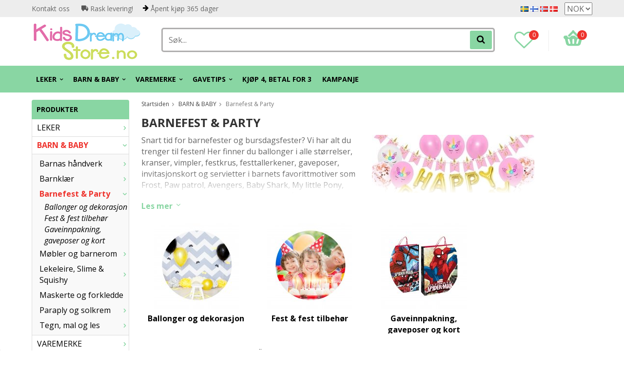

--- FILE ---
content_type: text/html; charset=UTF-8
request_url: https://kidsdreamstore.no/no/barn-baby/barnefest-party/
body_size: 30581
content:
<!doctype html>
<html lang="no" class="">
<head>
	<meta http-equiv="content-type" content="text/html; charset=utf-8">

	<title>Barnkalas & Party Barn & Baby | Kidsdreamstore.no</title>

	<meta name="description" content="Kjøp fra populære og klassiske merker! ✅ Alltid god pris og rask levering!">
	<meta name="keywords" content="">
	<meta name="robots" content="index, follow">
				<meta name="viewport" content="width=device-width, initial-scale=1">
				<!-- WIKINGGRUPPEN 8.4.3 -->

	<link rel="apple-touch-icon" sizes="180x180" href="/apple-touch-icon.png?v=PYevL4Ob4P">
	<link rel="icon" type="image/png" sizes="32x32" href="/favicon-32x32.png?v=PYevL4Ob4P">
	<link rel="icon" type="image/png" sizes="16x16" href="/favicon-16x16.png?v=PYevL4Ob4P">
	<link rel="manifest" href="/site.webmanifest?v=PYevL4Ob4P">
	<link rel="mask-icon" href="/safari-pinned-tab.svg?v=PYevL4Ob4P" color="#5bbad5">
	<link rel="shortcut icon" href="/favicon.ico?v=PYevL4Ob4P">
	<meta name="msapplication-TileColor" content="#2b5797">
	<meta name="theme-color" content="#ffffff">
	<link rel="preconnect" href="https://fonts.googleapis.com">
	<link href="//fonts.googleapis.com/css?family=Josefin+Slab:700|La+Belle+Aurore|Open+Sans:400,400i,700,700i,900,900i&display=swap" rel="stylesheet">

	<link rel="stylesheet" href="/frontend/view_desktop/css/compiled398.css">
		<link rel="stylesheet" href="//wgrremote.se/jquery-ui/1.11.2/smooth/jquery-ui.min.css">
		<link rel="stylesheet" href="/css/jquery.multiselect.css">
		<link rel="stylesheet" href="/css/filter.css?398">
		<link rel="canonical" href="https://kidsdreamstore.no/no/barn-baby/barnefest-party/">
<link rel="alternate" hreflang="sv" href="https://kidsdreamstore.se/barn-baby/barnkalas-party/">
<link rel="alternate" hreflang="fi" href="https://kidsdreamstore.fi/fi/lapset-vauvat/lastenjuhlat/">
<link rel="alternate" hreflang="no" href="https://kidsdreamstore.no/no/barn-baby/barnefest-party/">
<link rel="alternate" hreflang="da" href="https://kidsdreamstore.dk/da/born-baby/bornefest-party/">
<script>
			if (typeof dataLayer == 'undefined') {var dataLayer = [];} dataLayer.push({"ecommerce":{"currencyCode":"NOK","impressions":[{"name":"Sifferlys for bursdager - Tallet 9","id":"181126","price":31.2,"list":"Barnefest & Party","category":"no\/barn-baby\/barnefest-party","position":1},{"name":"Sifferlys for bursdager - Tallet 8","id":"181125","price":31.2,"list":"Barnefest & Party","category":"no\/barn-baby\/barnefest-party","position":2},{"name":"Sifferlys for bursdager - Tallet 7","id":"181124","price":31.2,"list":"Barnefest & Party","category":"no\/barn-baby\/barnefest-party","position":3},{"name":"Sifferlys for bursdager - Tallet 6","id":"181123","price":31.2,"list":"Barnefest & Party","category":"no\/barn-baby\/barnefest-party","position":4},{"name":"Sifferlys for bursdager - Tallet 5","id":"181122","price":31.2,"list":"Barnefest & Party","category":"no\/barn-baby\/barnefest-party","position":5},{"name":"Sifferlys for bursdager - Tallet 4","id":"181121","price":31.2,"list":"Barnefest & Party","category":"no\/barn-baby\/barnefest-party","position":6},{"name":"Sifferlys for bursdager - Tallet 3","id":"181120","price":31.2,"list":"Barnefest & Party","category":"no\/barn-baby\/barnefest-party","position":7},{"name":"Sifferlys for bursdager - Tallet 2","id":"181119","price":31.2,"list":"Barnefest & Party","category":"no\/barn-baby\/barnefest-party","position":8}]}}); dataLayer.push({"event":"fireRemarketing","remarketing_params":{"ecomm_category":"no\/barn-baby\/barnefest-party","ecomm_pagetype":"category"}}); (function(w,d,s,l,i){w[l]=w[l]||[];w[l].push({'gtm.start':
			new Date().getTime(),event:'gtm.js'});var f=d.getElementsByTagName(s)[0],
			j=d.createElement(s),dl=l!='dataLayer'?'&l='+l:'';j.async=true;j.src=
			'//www.googletagmanager.com/gtm.js?id='+i+dl;f.parentNode.insertBefore(j,f);
			})(window,document,'script','dataLayer','GTM-PVRTZ9B')
			</script><meta name="google-site-verification" content="QhlPUTX23DYvdf4XulGgHI85jAVR0mrPNVKqja6eYis" />
<!-- Hotjar Tracking Code for KidsDreamStore.se --> <script async> (function(h,o,t,j,a,r){ h.hj=h.hj||function(){(h.hj.q=h.hj.q||[]).push(arguments)}; h._hjSettings={hjid:1511287,hjsv:6}; a=o.getElementsByTagName('head')[0]; r=o.createElement('script');r.async=1; r.src=t+h._hjSettings.hjid+j+h._hjSettings.hjsv; a.appendChild(r); })(window,document,'https://static.hotjar.com/c/hotjar-','.js?sv='); </script>
<meta name="google-site-verification" content="GiC6eeP3b9B5lTJJJI5gtp6EfMxAc6bQ8lBUWPvMJaA" />
<meta name="google-site-verification" content="TlwDRk9rV0Le00ihwDJby3Gqr5rQyI1V466pjA_omKg" />
<meta name="google-site-verification" content="quZJFfCKJIZj-kbs_zWZlmLgQFkfOE1AzJ9_E5QDD9A" />
<meta name="google-site-verification" content="4293VrBmvYPQYwAsEV8vQOV5BpaNja6FXhFAsRnPHQw" />
<meta name="facebook-domain-verification" content="scfkb1gpe14fiy43oijkld8cgzd2qb" />
<meta name="facebook-domain-verification" content="9kbcye9s2sna4h4d7x4lb012ds73qa" />
<meta name="facebook-domain-verification" content="b5d6mmw4p442foe6oeu1pnv2w1gjb8" />
<meta name="facebook-domain-verification" content="7ktjbykugqpv5869ssar2muvzhkc26" />
<!--Start of Tawk.to Script-->
<script type="text/javascript">
var Tawk_API=Tawk_API||{}, Tawk_LoadStart=new Date();
(function(){
var s1=document.createElement("script"),s0=document.getElementsByTagName("script")[0];
s1.async=true;
s1.src='https://embed.tawk.to/5b163d2f10b99c7b36d4a1d6/default';
s1.charset='UTF-8';
s1.setAttribute('crossorigin','*');
s0.parentNode.insertBefore(s1,s0);
})();
</script>
<!--End of Tawk.to Script-->
<script defer src="https://t.adii.se/init.js"></script>        <script type='text/javascript'>
            (function(e, t, n) {
                if (e.snaptr) return;
                var a = e.snaptr = function() {
                    a.handleRequest ? a.handleRequest.apply(a, arguments) : a.queue.push(arguments)
                };
                a.queue = [];
                var s = 'script';
                r = t.createElement(s);
                r.async = !0;
                r.src = n;
                var u = t.getElementsByTagName(s)[0];
                u.parentNode.insertBefore(r, u);
            })(window, document, 'https://sc-static.net/scevent.min.js');

            snaptr('init', '8875e7e5-c76b-4e89-92a9-b45664061a80', {
                'user_email': ''
            });
            
            snaptr('track', 'VIEW_CONTENT', {"item_category":688,"item_ids":["F1C25921","F1C25920","F1C25919","F1C25918","F1C25917","F1C25916","F1C25915","F1C25914","F1C25913","F1C25912","F1C25911","F1C25910","F1C24394","F1C24392","F1C24391","F1C24390","F1C24389","F1C24382","F1C24381","F1C24380","F1C24379","F1C24378","F1C24377","F1C24376","F1C24375","F1C24374","F1C24373","F1C24372","F1C24371","F1C24370","F1C24369","F1C24368","F1C24367","F1C24365","F1C22206","F1C20589","F1C20587","F1C20371","F1C20350","F1C20331","F1C19521","F1C17932","F1C17311","F1C11564","F1C10706","F1C10705","F1C6063","F1C5925","F1C5113","F1C5041","F1C5040","F1C5035","F1C5025","F1C5020","F1C5017","F1C5016","F1C4871","F1C4750","F1C4749","F1C4746","F1C4745","F1C4744","F1C4606","F1C4603","F1C4602","F1C4599","F1C4598","F1C4596","F1C4567","F1C4557","F1C4521","F1C4497","F1C3982","F1C3941","F1C3884","F1C3498"]});         </script>
        </head><body itemscope itemtype="http://schema.org/WebPage" class="view-category"><!-- Google Tag Manager (noscript) -->
			<noscript><iframe src="https://www.googletagmanager.com/ns.html?id=GTM-PVRTZ9B"
				height="0" width="0" style="display:none;visibility:hidden"></iframe></noscript>
			<!-- End Google Tag Manager (noscript) -->	<div class="l-mobile-header">
		<button class="neutral-btn mini-menu js-touch-area"><i class="wgr-icon icon-list2"></i></button>
		<div class="mobile-search-btn"><i class="wgr-icon icon-search"></i></div>
		<a href="/"><img src="/frontend/view_desktop/design/logos/logo_no.png" class="mini-site-logo" alt="KidsDreamStore.se"></a>
		<button class="neutral-btn mini-wishlist">
			<a href="/wishlist/" itemprop="url"><i class="wgr-icon icon-heart-o"></i>
							</a>
		</button>
		<div class="mini-cart-info"><span class="mini-cart-info-text">Produktet har blitt lagt til i handlekurven din</span></div>
		<button class="neutral-btn mini-cart js-touch-area" onclick="goToURL('/checkout')">
			<div class="mini-cart-inner"><i class="wgr-icon icon-cart"></i></div>
		</button>

		<div class="mobile-search">
			<!-- Search Box -->
			<form method="get" action="/search/" class="site-search input-highlight" itemprop="potentialAction" itemscope itemtype="http://schema.org/SearchAction">
				<meta itemprop="target" content="https://kidsdreamstore.no/search/?q={q}" />
				<input type="hidden" name="lang" value="no">
				<input type="search" value="" name="q" class="js-autocomplete-input neutral-btn site-search__input" placeholder="Søk..." required itemprop="query-input">
				<button type="submit" class="neutral-btn site-search__btn"><i class="wgr-icon icon-search"></i></button>
			</form>
			<span class="search-cancel">Avbryt</span>
		</div>

	</div>
<div class="l-top-menu-holder">
	<div class="l-top-menu clearfix l-constrained">
		<div class="l-top-menu__left">
			<ul><li><a href="https://kidsdreamstore.no/contact/">Kontakt&nbsp;oss&nbsp;</a></li><li><i class="wgr-icon icon-truck" style="color:rgb(85, 85, 85);font-size:14px;"></i>&nbsp;Rask levering!</li><li><i class="wgr-icon icon-arrow-right" style="color:rgb(0, 0, 0);font-size:14px;"></i>&nbsp;&Aring;pent kj&oslash;p 365 dager</li></ul>		</div>
		<div class="l-top-menu__right">
							<div>
					<form class="lang-changer" name="valutaval" action="javascript:void(0)">
														<a title="Svenska" href="https://kidsdreamstore.se/barn-baby/barnkalas-party/">
									<img alt="Svenska" src="//wgrremote.se/img/flags/se.gif">
								</a>
															<a title="Suomi" href="https://kidsdreamstore.fi/fi/lapset-vauvat/lastenjuhlat/">
									<img alt="Suomi" src="//wgrremote.se/img/flags/fi.gif">
								</a>
															<a title="Norsk" href="https://kidsdreamstore.no/no/barn-baby/barnefest-party/">
									<img alt="Norsk" src="//wgrremote.se/img/flags/no.gif">
								</a>
															<a title="Dansk" href="https://kidsdreamstore.dk/da/born-baby/bornefest-party/">
									<img alt="Dansk" src="//wgrremote.se/img/flags/dk.gif">
								</a>
														<select class="wipe" name="valuta" onchange="setCurrency(this.options[this.selectedIndex].text)">
																	<option >DKK</option>
																	<option >EUR</option>
																	<option  selected>NOK</option>
																	<option >SEK</option>
															</select>
											</form>
				</div>
					</div>
		<div class="l-top-menu__middle">
					</div>
	</div>
</div>
<div class="l-top-menu-wrapper">
	<div class="l-header-holder">
		<div class="l-header clearfix l-constrained" itemscope itemtype="http://schema.org/WPHeader">
			<div class="l-header__left">
				<a class="site-logo" href="/"><img src="/frontend/view_desktop/design/logos/logo_no.png" alt="KidsDreamStore.se"></a>
			</div>
			<div class="l-header__right clearfix">
				<div class="l-header__right__left">
					<a href="/wishlist/" itemprop="url"><i class="wgr-icon icon-heart-o"></i><span class="wishlist-count">0</span></a>
				</div>
				<div class="l-header__right__right">
											<div id="cart-wrap">
							<div id="topcart-holder">
								<div id="topcart-area">
									<img src="/frontend/view_desktop/design/topcart_cartsymbol.png" class="topcart-icon" alt="Cart">
				<span class="topcart-count">0</span>
				<div id="topcart-hoverarea"></div>								</div>
							</div>
							<div id="popcart">
															</div>
						</div>
									</div>
			</div>
			<div class="l-header__middle">
				<!-- Search Box -->
				<form method="get" action="/search/" class="site-search input-highlight" itemprop="potentialAction" itemscope itemtype="http://schema.org/SearchAction">
					<meta itemprop="target" content="https://kidsdreamstore.no/search/?q={q}" />
					<input type="hidden" name="lang" value="no">
					<input type="search" value="" name="q" class="js-autocomplete-input neutral-btn site-search__input" placeholder="Søk..." required itemprop="query-input">
					<button type="submit" class="neutral-btn site-search__btn"><i class="wgr-icon icon-search"></i></button>
				</form>
			</div>
		</div>
	</div>
		<div class="l-menubar-holder">
		<div class="l-menubar l-constrained clearfix">
							<ul class="nav site-nav mega-menu">
					<li class=" has-dropdown"><a href="/no/leker/">LEKER<i class="wgr-icon icon-arrow-down5"></i></a><ul class="dropdown"><li class=""><a href="/no/leker/babyleker/">Babyleker</a></li><li class=""><a href="/no/leker/biler-kjoretoy/">Biler & kjøretøy</a></li><li class=""><a href="/no/leker/bygg-lek/">Bygg & lek</a></li><li class=""><a href="/no/leker/dukker-dukketilbehor/">Dukker & dukketilbehør</a></li><li class=""><a href="/no/leker/eksperiment-vitenskap/">Eksperiment & vitenskap</a></li><li class=""><a href="/no/leker/leketoyfigurer-dyr/">Leketøyfigurer & dyr</a></li><li class=""><a href="/no/leker/lekevapen/">Lekevåpen</a></li><li class=""><a href="/no/leker/musikk-barneinstrumenter/">Musikk & barneinstrumenter</a></li><li class=""><a href="/no/leker/rollespill-rollespill/">Rollespill & Rollespill</a></li><li class=""><a href="/no/leker/sport-fritid/">Sport & Fritid</a></li><li class=""><a href="/no/leker/byttekort/">Byttekort</a></li><li class=""><a href="/no/leker/brettspill-puslespill/">Brettspill & puslespill</a></li><li class=""><a href="/no/leker/leker-av-tre/">Leker av tre</a></li><li class=""><a href="/no/leker/utlek/">Utlek</a></li><li class=""><a href="/no/leker/batterier/">Batterier</a></li><li class=""><a href="/no/leker/magna-tiles/">MAGNA-TILES</a></li><li class=""><a href="/no/leker/mrbeast/">MrBeast</a></li></ul></li><li class="selected has-dropdown"><a href="/no/barn-baby/">BARN & BABY<i class="wgr-icon icon-arrow-down5"></i></a><ul class="dropdown"><li class=""><a href="/no/barn-baby/barnas-handverk/">Barnas håndverk</a></li><li class=""><a href="/no/barn-baby/barnklaer/">Barnklær</a></li><li class="selected"><a href="/no/barn-baby/barnefest-party/">Barnefest & Party</a></li><li class=""><a href="/no/barn-baby/mobler-og-barnerom/">Møbler og barnerom</a></li><li class=""><a href="/no/barn-baby/lekeleire-slime-squishy/">Lekeleire, Slime & Squishy</a></li><li class=""><a href="/no/barn-baby/maskerte-og-forkledde/">Maskerte og forkledde</a></li><li class=""><a href="/no/barn-baby/paraply-og-solkrem/">Paraply og solkrem</a></li><li class=""><a href="/no/barn-baby/tegn-mal-og-les/">Tegn, mal og les</a></li></ul></li><li class=" has-dropdown"><a href="/no/varemerke/">VAREMERKE<i class="wgr-icon icon-arrow-down5"></i></a><ul class="dropdown"><li class=""><a href="/no/varemerke/aquaman/">Aquaman</a></li><li class=""><a href="/no/varemerke/avengers/">Avengers</a></li><li class=""><a href="/no/varemerke/babblarna/">Babblarna</a></li><li class=""><a href="/no/varemerke/baby-shark/">Baby Shark</a></li><li class=""><a href="/no/varemerke/bamse/">Bamse</a></li><li class=""><a href="/no/varemerke/barbie/">Barbie</a></li><li class=""><a href="/no/varemerke/batman/">Batman</a></li><li class=""><a href="/no/varemerke/sonic/">Sonic</a></li><li class=""><a href="/no/varemerke/ben-10/">Ben 10</a></li><li class=""><a href="/no/varemerke/black-panther/">Black Panther</a></li><li class=""><a href="/no/varemerke/captain-america/">Captain America</a></li><li class=""><a href="/no/varemerke/den-lille-havfruen/">Den Lille Havfruen</a></li><li class=""><a href="/no/varemerke/dinosaurer/">Dinosaurer</a></li><li class=""><a href="/no/varemerke/disney-prinsesse/">Disney Prinsesse</a></li><li class=""><a href="/no/varemerke/fisher-price/">Fisher Price</a></li><li class=""><a href="/no/varemerke/frozen/">Frozen</a></li><li class=""><a href="/no/varemerke/peppa-gris/">Peppa Gris</a></li><li class=""><a href="/no/varemerke/harry-potter/">Harry Potter</a></li><li class=""><a href="/no/varemerke/hasbro/">Hasbro</a></li><li class=""><a href="/no/varemerke/hello-kitty/">Hello Kitty</a></li><li class=""><a href="/no/varemerke/intex/">Intex</a></li><li class=""><a href="/no/varemerke/iron-man/">Iron-man</a></li><li class=""><a href="/no/varemerke/justice-league/">Justice League</a></li><li class=""><a href="/no/varemerke/lego/">LEGO</a></li><li class=""><a href="/no/varemerke/lejonkungen/">Lejonkungen</a></li><li class=""><a href="/no/varemerke/lol-surprise/">L.O.L. Surprise!</a></li><li class=""><a href="/no/varemerke/mattel/">Mattel</a></li><li class=""><a href="/no/varemerke/minni-mus/">Minni Mus</a></li><li class=""><a href="/no/varemerke/minions/">Minions</a></li><li class=""><a href="/no/varemerke/miraculous/">Miraculous</a></li><li class=""><a href="/no/varemerke/mummi/">Mummi</a></li><li class=""><a href="/no/varemerke/mikke-mus/">Mikke Mus</a></li><li class=""><a href="/no/varemerke/my-little-pony/">My Little Pony</a></li><li class=""><a href="/no/varemerke/ole-brumm/">Ole Brumm</a></li><li class=""><a href="/no/varemerke/paw-patrol/">Paw Patrol</a></li><li class=""><a href="/no/varemerke/pippi-langstrompe/">Pippi Langstrømpe</a></li><li class=""><a href="/no/varemerke/play-doh/">Play-Doh</a></li><li class=""><a href="/no/varemerke/plus-plus/">Plus Plus</a></li><li class=""><a href="/no/varemerke/pokemon/">Pokémon</a></li><li class=""><a href="/no/varemerke/pysj-heltene/">Pysj-heltene</a></li><li class=""><a href="/no/varemerke/scruff-a-luvs/">Scruff a Luvs</a></li><li class=""><a href="/no/varemerke/spiderman/">Spiderman</a></li><li class=""><a href="/no/varemerke/star-wars/">Star Wars</a></li><li class=""><a href="/no/varemerke/super-mario/">Super Mario</a></li><li class=""><a href="/no/varemerke/superman/">Superman</a></li><li class=""><a href="/no/varemerke/svampebob-firkant/">Svampebob Firkant</a></li><li class=""><a href="/no/varemerke/swimpy/">Swimpy</a></li><li class=""><a href="/no/varemerke/thor/">Thor</a></li><li class=""><a href="/no/varemerke/transformers/">Transformers</a></li><li class=""><a href="/no/varemerke/trefl/">Trefl</a></li><li class=""><a href="/no/varemerke/unicorn/">Unicorn</a></li><li class=""><a href="/no/varemerke/bluey/">Bluey</a></li><li class=""><a href="/no/varemerke/gabbys-dollhouse/">Gabby's Dollhouse</a></li></ul></li><li class=" has-dropdown"><a href="/no/gavetips/">GAVETIPS<i class="wgr-icon icon-arrow-down5"></i></a><ul class="dropdown"><li class=""><a href="/no/gavetips/julegavetips/">Julegavetips</a></li><li class=""><a href="/no/gavetips/gavetips-0-ar/">Gavetips 0 år</a></li><li class=""><a href="/no/gavetips/gavetips-1-2-ar/">Gavetips 1-2 år</a></li><li class=""><a href="/no/gavetips/presenttips-3-4-ar/">Presenttips 3-4 år</a></li><li class=""><a href="/no/gavetips/presenttips-5-6-ar/">Presenttips 5-6 år</a></li><li class=""><a href="/no/gavetips/presenttips-fran-7-ar/">Presenttips från 7 år</a></li><li class=""><a href="/no/gavetips/under-100-kr/">Under 100 kr</a></li><li class=""><a href="/no/gavetips/under-200-kr/">Under 200 kr</a></li><li class=""><a href="/no/gavetips/under-300-kr/">Under 300 kr</a></li><li class=""><a href="/no/gavetips/under-500-kr/">Under 500 Kr</a></li><li class=""><a href="/no/gavetips/leksaksset/">Leksaksset</a></li><li class=""><a href="/no/gavetips/student/">Student</a></li><li class=""><a href="/no/gavetips/back-to-school/">Back to school</a></li><li class=""><a href="/no/gavetips/gavekort-0/">Gavekort</a></li></ul></li><li class=""><a href="/no/kjop-4-betal-for-3/">Kjøp 4, betal for 3</a></li>						<li>
							<a href="/campaigns/">
								KAMPANJE							</a>
						</li>
									</ul> <!-- end .site-nav with dropdown. -->
					</div> <!-- End .l-menubar -->
	</div>
</div>
<div class="l-holder clearfix">
	<div class="l-content clearfix">
					<div class="l-sidebar-primary">
				<!-- Categories -->
				<div class="module">
					<h5 class="module__heading">Produkter</h5>
					<div class="module__body wipe">
						<ul class="listmenu listmenu-0"><li>
					<a href="/no/leker/" title="LEKER">LEKER<i class="menu-node js-menu-node wgr-icon icon-arrow-right5" data-arrows="icon-arrow-down5 icon-arrow-right5"></i></a><ul class="listmenu listmenu-1"><li>
					<a href="/no/leker/babyleker/" title="Babyleker">Babyleker<i class="menu-node js-menu-node wgr-icon icon-arrow-right5" data-arrows="icon-arrow-down5 icon-arrow-right5"></i></a><ul class="listmenu listmenu-2"><li>
					<a href="/no/leker/babyleker/aktivitetsleker/" title="Aktivitetsleker">Aktivitetsleker</a></li><li>
					<a href="/no/leker/babyleker/badeleker/" title="Badeleker">Badeleker</a></li><li>
					<a href="/no/leker/babyleker/kosedyr/" title="Kosedyr">Kosedyr</a></li><li>
					<a href="/no/leker/babyleker/hoppe-ball-baller-bollhav/" title="Hoppe ball, Baller &amp; Bollhav">Hoppe ball, Baller & Bollhav</a></li><li>
					<a href="/no/leker/babyleker/laer-barnevogn-lekebord/" title="Lær, barnevogn &amp; lekebord">Lær, barnevogn & lekebord</a></li><li>
					<a href="/no/leker/babyleker/musikk-lydeleker/" title="Musikk &amp; Lydeleker">Musikk & Lydeleker</a></li><li>
					<a href="/no/leker/babyleker/pedagogiske-leker/" title="Pedagogiske leker">Pedagogiske leker</a></li><li>
					<a href="/no/leker/babyleker/stable-leker-blokker/" title="Stable leker &amp; blokker">Stable leker & blokker</a></li></ul></li><li>
					<a href="/no/leker/biler-kjoretoy/" title="Biler &amp; kjøretøy">Biler & kjøretøy<i class="menu-node js-menu-node wgr-icon icon-arrow-right5" data-arrows="icon-arrow-down5 icon-arrow-right5"></i></a><ul class="listmenu listmenu-2"><li>
					<a href="/no/leker/biler-kjoretoy/biler-bilspor/" title="Biler &amp; bilspor">Biler & bilspor</a></li><li>
					<a href="/no/leker/biler-kjoretoy/fly-helikopter/" title="Fly &amp; helikopter">Fly & helikopter</a></li><li>
					<a href="/no/leker/biler-kjoretoy/lastebiler-traktorer/" title="Lastebiler &amp; traktorer">Lastebiler & traktorer</a></li><li>
					<a href="/no/leker/biler-kjoretoy/politi-bil-brannbil-ambulanse-bil/" title="Politi bil, Brannbil &amp; Ambulanse bil">Politi bil, Brannbil & Ambulanse bil</a></li><li>
					<a href="/no/leker/biler-kjoretoy/radiostyrte-biler-kjoretoy/" title="Radiostyrte biler &amp; kjøretøy">Radiostyrte biler & kjøretøy</a></li><li>
					<a href="/no/leker/biler-kjoretoy/robotleketoy/" title="robotleketøy">robotleketøy</a></li><li>
					<a href="/no/leker/biler-kjoretoy/togbaner-tilbehor/" title="Togbaner &amp; tilbehør">Togbaner & tilbehør</a></li></ul></li><li>
					<a href="/no/leker/bygg-lek/" title="Bygg &amp; lek">Bygg & lek<i class="menu-node js-menu-node wgr-icon icon-arrow-right5" data-arrows="icon-arrow-down5 icon-arrow-right5"></i></a><ul class="listmenu listmenu-2"><li>
					<a href="/no/leker/bygg-lek/byggeklosser/" title="Byggeklosser">Byggeklosser</a></li><li>
					<a href="/no/leker/bygg-lek/byggesettet-ballfelt/" title="Byggesettet &amp; Ballfelt">Byggesettet & Ballfelt</a></li><li>
					<a href="/no/leker/bygg-lek/lego/" title="LEGO">LEGO</a></li><li>
					<a href="/no/leker/bygg-lek/plus-plus/" title="PLUS-PLUS">PLUS-PLUS</a></li></ul></li><li>
					<a href="/no/leker/dukker-dukketilbehor/" title="Dukker &amp; dukketilbehør">Dukker & dukketilbehør<i class="menu-node js-menu-node wgr-icon icon-arrow-right5" data-arrows="icon-arrow-down5 icon-arrow-right5"></i></a><ul class="listmenu listmenu-2"><li>
					<a href="/no/leker/dukker-dukketilbehor/dukker/" title="Dukker">Dukker<i class="menu-node js-menu-node wgr-icon icon-arrow-right5" data-arrows="icon-arrow-down5 icon-arrow-right5"></i></a><ul class="listmenu listmenu-3"></ul></li><li>
					<a href="/no/leker/dukker-dukketilbehor/dukkeklaer-tilbehor/" title="Dukkeklær &amp; Tilbehør">Dukkeklær & Tilbehør</a></li><li>
					<a href="/no/leker/dukker-dukketilbehor/dukkeskap-tilbehor/" title="Dukkeskap &amp; tilbehør">Dukkeskap & tilbehør</a></li><li>
					<a href="/no/leker/dukker-dukketilbehor/dukke-vogner/" title="Dukke vogner">Dukke vogner</a></li></ul></li><li>
					<a href="/no/leker/eksperiment-vitenskap/" title="Eksperiment &amp; vitenskap">Eksperiment & vitenskap<i class="menu-node js-menu-node wgr-icon icon-arrow-right5" data-arrows="icon-arrow-down5 icon-arrow-right5"></i></a><ul class="listmenu listmenu-2"><li>
					<a href="/no/leker/eksperiment-vitenskap/diy-slime/" title="DIY slime">DIY slime</a></li><li>
					<a href="/no/leker/eksperiment-vitenskap/eksperiment/" title="Eksperiment">Eksperiment</a></li><li>
					<a href="/no/leker/eksperiment-vitenskap/fidget-spinner/" title="Fidget Spinner">Fidget Spinner</a></li><li>
					<a href="/no/leker/eksperiment-vitenskap/vitser-magi/" title="Vitser &amp; magi">Vitser & magi</a></li><li>
					<a href="/no/leker/eksperiment-vitenskap/walkie-talkie/" title="Walkie talkie">Walkie talkie</a></li></ul></li><li>
					<a href="/no/leker/leketoyfigurer-dyr/" title="Leketøyfigurer &amp; dyr">Leketøyfigurer & dyr<i class="menu-node js-menu-node wgr-icon icon-arrow-right5" data-arrows="icon-arrow-down5 icon-arrow-right5"></i></a><ul class="listmenu listmenu-2"><li>
					<a href="/no/leker/leketoyfigurer-dyr/dyr-dinosaurer/" title="Dyr &amp; dinosaurer">Dyr & dinosaurer</a></li><li>
					<a href="/no/leker/leketoyfigurer-dyr/interaktive-dyr/" title="Interaktive dyr">Interaktive dyr</a></li><li>
					<a href="/no/leker/leketoyfigurer-dyr/historiefigurer/" title="Historiefigurer">Historiefigurer</a></li><li>
					<a href="/no/leker/leketoyfigurer-dyr/superhelter/" title="Superhelter">Superhelter</a></li><li>
					<a href="/no/leker/leketoyfigurer-dyr/andre-tall/" title="Andre tall">Andre tall</a></li></ul></li><li>
					<a href="/no/leker/lekevapen/" title="Lekevåpen">Lekevåpen<i class="menu-node js-menu-node wgr-icon icon-arrow-right5" data-arrows="icon-arrow-down5 icon-arrow-right5"></i></a><ul class="listmenu listmenu-2"><li>
					<a href="/no/leker/lekevapen/pistoler-pistolsett/" title="Pistoler &amp; pistolsett">Pistoler & pistolsett</a></li><li>
					<a href="/no/leker/lekevapen/sverd-annet/" title="Sverd &amp; annet">Sverd & annet</a></li></ul></li><li>
					<a href="/no/leker/musikk-barneinstrumenter/" title="Musikk &amp; barneinstrumenter">Musikk & barneinstrumenter<i class="menu-node js-menu-node wgr-icon icon-arrow-right5" data-arrows="icon-arrow-down5 icon-arrow-right5"></i></a><ul class="listmenu listmenu-2"><li>
					<a href="/no/leker/musikk-barneinstrumenter/gitar/" title="Gitar">Gitar</a></li><li>
					<a href="/no/leker/musikk-barneinstrumenter/hoyttalere-mikrofon/" title="Høyttalere &amp; mikrofon">Høyttalere & mikrofon</a></li><li>
					<a href="/no/leker/musikk-barneinstrumenter/piano-keybord/" title="Piano &amp; Keybord">Piano & Keybord</a></li><li>
					<a href="/no/leker/musikk-barneinstrumenter/trommer-slagverk/" title="Trommer &amp; slagverk">Trommer & slagverk</a></li></ul></li><li>
					<a href="/no/leker/rollespill-rollespill/" title="Rollespill &amp; Rollespill">Rollespill & Rollespill<i class="menu-node js-menu-node wgr-icon icon-arrow-right5" data-arrows="icon-arrow-down5 icon-arrow-right5"></i></a><ul class="listmenu listmenu-2"><li>
					<a href="/no/leker/rollespill-rollespill/doktor/" title="Doktor">Doktor</a></li><li>
					<a href="/no/leker/rollespill-rollespill/andre-roller/" title="Andre roller">Andre roller</a></li><li>
					<a href="/no/leker/rollespill-rollespill/har-sminke-negler/" title="Hår, sminke &amp; negler">Hår, sminke & negler</a></li><li>
					<a href="/no/leker/rollespill-rollespill/verktoy-maskiner/" title="Verktøy &amp; maskiner">Verktøy & maskiner</a></li><li>
					<a href="/no/leker/rollespill-rollespill/ren-klar/" title="Ren &amp; klar">Ren & klar</a></li><li>
					<a href="/no/leker/rollespill-rollespill/lekekjokken-tilbehor/" title="Lekekjøkken &amp; tilbehør">Lekekjøkken & tilbehør</a></li></ul></li><li>
					<a href="/no/leker/sport-fritid/" title="Sport &amp; Fritid">Sport & Fritid<i class="menu-node js-menu-node wgr-icon icon-arrow-right5" data-arrows="icon-arrow-down5 icon-arrow-right5"></i></a><ul class="listmenu listmenu-2"><li>
					<a href="/no/leker/sport-fritid/bollsport/" title="Bollsport">Bollsport</a></li><li>
					<a href="/no/leker/sport-fritid/sykler-scootere/" title="Sykler &amp; scootere">Sykler & scootere</a></li><li>
					<a href="/no/leker/sport-fritid/elbilar/" title="Elbilar">Elbilar</a></li><li>
					<a href="/no/leker/sport-fritid/hjelm-beskyttelse/" title="Hjelm &amp; beskyttelse">Hjelm & beskyttelse</a></li></ul></li><li>
					<a href="/no/leker/byttekort/" title="Byttekort">Byttekort</a></li><li>
					<a href="/no/leker/brettspill-puslespill/" title="Brettspill &amp; puslespill">Brettspill & puslespill<i class="menu-node js-menu-node wgr-icon icon-arrow-right5" data-arrows="icon-arrow-down5 icon-arrow-right5"></i></a><ul class="listmenu listmenu-2"><li>
					<a href="/no/leker/brettspill-puslespill/barnas-spill/" title="Barnas spill">Barnas spill</a></li><li>
					<a href="/no/leker/brettspill-puslespill/puslespill/" title="Puslespill">Puslespill</a></li><li>
					<a href="/no/leker/brettspill-puslespill/reisespill/" title="Reisespill">Reisespill</a></li><li>
					<a href="/no/leker/brettspill-puslespill/spill/" title="Spill">Spill</a></li><li>
					<a href="/no/leker/brettspill-puslespill/brettspill/" title="Brettspill">Brettspill</a></li></ul></li><li>
					<a href="/no/leker/leker-av-tre/" title="Leker av tre">Leker av tre<i class="menu-node js-menu-node wgr-icon icon-arrow-right5" data-arrows="icon-arrow-down5 icon-arrow-right5"></i></a><ul class="listmenu listmenu-2"><li>
					<a href="/no/leker/leker-av-tre/pedagogiske-treleker/" title="Pedagogiske treleker">Pedagogiske treleker</a></li></ul></li><li>
					<a href="/no/leker/utlek/" title="Utlek">Utlek<i class="menu-node js-menu-node wgr-icon icon-arrow-right5" data-arrows="icon-arrow-down5 icon-arrow-right5"></i></a><ul class="listmenu listmenu-2"><li>
					<a href="/no/leker/utlek/badeponcho-handkle/" title="Badeponcho &amp; Håndkle">Badeponcho & Håndkle</a></li><li>
					<a href="/no/leker/utlek/spill-telt-spill-tunneler/" title="Spill telt &amp; spill tunneler">Spill telt & spill tunneler</a></li><li>
					<a href="/no/leker/utlek/strandleker-hinkset/" title="Strandleker&amp; Hinkset">Strandleker& Hinkset</a></li><li>
					<a href="/no/leker/utlek/hageleker/" title="Hageleker">Hageleker</a></li><li>
					<a href="/no/leker/utlek/bath-toys-bath-slime-pool/" title="Bath Toys, Bath Slime &amp; Pool">Bath Toys, Bath Slime & Pool</a></li><li>
					<a href="/no/leker/utlek/walkie-talkies/" title="Walkie talkies">Walkie talkies</a></li></ul></li><li>
					<a href="/no/leker/batterier/" title="Batterier">Batterier</a></li><li>
					<a href="/no/leker/magna-tiles/" title="MAGNA-TILES">MAGNA-TILES</a></li><li>
					<a href="/no/leker/mrbeast/" title="MrBeast">MrBeast</a></li></ul></li><li class="is-listmenu-opened">
					<a class="selected" href="/no/barn-baby/" title="BARN &amp; BABY">BARN & BABY<i class="menu-node js-menu-node wgr-icon icon-arrow-down5" data-arrows="icon-arrow-down5 icon-arrow-right5"></i></a><ul class="listmenu listmenu-1"><li>
					<a href="/no/barn-baby/barnas-handverk/" title="Barnas håndverk">Barnas håndverk<i class="menu-node js-menu-node wgr-icon icon-arrow-right5" data-arrows="icon-arrow-down5 icon-arrow-right5"></i></a><ul class="listmenu listmenu-2"><li>
					<a href="/no/barn-baby/barnas-handverk/klistremerker/" title="Klistremerker">Klistremerker</a></li><li>
					<a href="/no/barn-baby/barnas-handverk/vev-band/" title="Vev bånd">Vev bånd</a></li><li>
					<a href="/no/barn-baby/barnas-handverk/handverkssettet/" title="Håndverkssettet">Håndverkssettet</a></li><li>
					<a href="/no/barn-baby/barnas-handverk/perler-og-perleplater/" title="Perler og perleplater">Perler og perleplater</a></li><li>
					<a href="/no/barn-baby/barnas-handverk/tilbehor-til-handverk-hobby/" title="Tilbehør til håndverk &amp; Hobby">Tilbehør til håndverk & Hobby</a></li></ul></li><li>
					<a href="/no/barn-baby/barnklaer/" title="Barnklær">Barnklær<i class="menu-node js-menu-node wgr-icon icon-arrow-right5" data-arrows="icon-arrow-down5 icon-arrow-right5"></i></a><ul class="listmenu listmenu-2"><li>
					<a href="/no/barn-baby/barnklaer/badetoy/" title="Badetøy">Badetøy</a></li><li>
					<a href="/no/barn-baby/barnklaer/dressen/" title="Dressen">Dressen</a></li><li>
					<a href="/no/barn-baby/barnklaer/kjole-skjort/" title="Kjole &amp; skjørt">Kjole & skjørt</a></li><li>
					<a href="/no/barn-baby/barnklaer/tilbehor/" title="Tilbehør">Tilbehør<i class="menu-node js-menu-node wgr-icon icon-arrow-right5" data-arrows="icon-arrow-down5 icon-arrow-right5"></i></a><ul class="listmenu listmenu-3"><li>
					<a href="/no/barn-baby/barnklaer/tilbehor/handklaer/" title="Håndklær">Håndklær</a></li><li>
					<a href="/no/barn-baby/barnklaer/tilbehor/hartilbehor/" title="Hårtilbehør">Hårtilbehør</a></li><li>
					<a href="/no/barn-baby/barnklaer/tilbehor/barnas-paraply/" title="Barnas paraply">Barnas paraply</a></li><li>
					<a href="/no/barn-baby/barnklaer/tilbehor/rutete/" title="Rutete">Rutete</a></li><li>
					<a href="/no/barn-baby/barnklaer/tilbehor/vesker/" title="Vesker">Vesker</a></li><li>
					<a href="/no/barn-baby/barnklaer/tilbehor/nokkelringer/" title="Nøkkelringer">Nøkkelringer</a></li></ul></li></ul></li><li class="is-listmenu-opened">
					<a class="selected" href="/no/barn-baby/barnefest-party/" title="Barnefest &amp; Party">Barnefest & Party<i class="menu-node js-menu-node wgr-icon icon-arrow-down5" data-arrows="icon-arrow-down5 icon-arrow-right5"></i></a><ul class="listmenu listmenu-2"><li>
					<a href="/no/barn-baby/barnefest-party/ballonger-og-dekorasjon/" title="Ballonger og dekorasjon">Ballonger og dekorasjon</a></li><li>
					<a href="/no/barn-baby/barnefest-party/fest-fest-tilbehor/" title="Fest &amp; fest tilbehør">Fest & fest tilbehør</a></li><li>
					<a href="/no/barn-baby/barnefest-party/gaveinnpakning-gaveposer-og-kort/" title="Gaveinnpakning, gaveposer og kort">Gaveinnpakning, gaveposer og kort</a></li></ul></li><li>
					<a href="/no/barn-baby/mobler-og-barnerom/" title="Møbler og barnerom">Møbler og barnerom<i class="menu-node js-menu-node wgr-icon icon-arrow-right5" data-arrows="icon-arrow-down5 icon-arrow-right5"></i></a><ul class="listmenu listmenu-2"><li>
					<a href="/no/barn-baby/mobler-og-barnerom/barnelamper/" title="Barnelamper">Barnelamper</a></li><li>
					<a href="/no/barn-baby/mobler-og-barnerom/barnemobler-og-oppbevaring/" title="Barnemøbler og oppbevaring">Barnemøbler og oppbevaring</a></li><li>
					<a href="/no/barn-baby/mobler-og-barnerom/mobler/" title="Møbler">Møbler</a></li><li>
					<a href="/no/barn-baby/mobler-og-barnerom/plakater/" title="Plakater">Plakater</a></li><li>
					<a href="/no/barn-baby/mobler-og-barnerom/dynetrekk-og-sengetoy/" title="Dynetrekk og sengetøy">Dynetrekk og sengetøy</a></li></ul></li><li>
					<a href="/no/barn-baby/lekeleire-slime-squishy/" title="Lekeleire, Slime &amp; Squishy">Lekeleire, Slime & Squishy<i class="menu-node js-menu-node wgr-icon icon-arrow-right5" data-arrows="icon-arrow-down5 icon-arrow-right5"></i></a><ul class="listmenu listmenu-2"><li>
					<a href="/no/barn-baby/lekeleire-slime-squishy/ferdig-slim/" title="Ferdig slim">Ferdig slim</a></li><li>
					<a href="/no/barn-baby/lekeleire-slime-squishy/lag-ditt-eget-slimtilbehor-diy/" title="Lag ditt eget slimtilbehør DIY">Lag ditt eget slimtilbehør DIY</a></li><li>
					<a href="/no/barn-baby/lekeleire-slime-squishy/lekeleire/" title="Lekeleire">Lekeleire</a></li><li>
					<a href="/no/barn-baby/lekeleire-slime-squishy/squishy/" title="Squishy">Squishy</a></li><li>
					<a href="/no/barn-baby/lekeleire-slime-squishy/vannperler/" title="Vannperler">Vannperler</a></li></ul></li><li>
					<a href="/no/barn-baby/maskerte-og-forkledde/" title="Maskerte og forkledde">Maskerte og forkledde</a></li><li>
					<a href="/no/barn-baby/paraply-og-solkrem/" title="Paraply og solkrem">Paraply og solkrem<i class="menu-node js-menu-node wgr-icon icon-arrow-right5" data-arrows="icon-arrow-down5 icon-arrow-right5"></i></a><ul class="listmenu listmenu-2"><li>
					<a href="/no/barn-baby/paraply-og-solkrem/paraply/" title="Paraply">Paraply</a></li></ul></li><li>
					<a href="/no/barn-baby/tegn-mal-og-les/" title="Tegn, mal og les">Tegn, mal og les<i class="menu-node js-menu-node wgr-icon icon-arrow-right5" data-arrows="icon-arrow-down5 icon-arrow-right5"></i></a><ul class="listmenu listmenu-2"><li>
					<a href="/no/barn-baby/tegn-mal-og-les/notatbok-og-magnetiske-tavler/" title="Notatbok og magnetiske tavler">Notatbok og magnetiske tavler</a></li><li>
					<a href="/no/barn-baby/tegn-mal-og-les/boker/" title="Bøker">Bøker<i class="menu-node js-menu-node wgr-icon icon-arrow-right5" data-arrows="icon-arrow-down5 icon-arrow-right5"></i></a><ul class="listmenu listmenu-3"><li>
					<a href="/no/barn-baby/tegn-mal-og-les/boker/handverk-og-aktivitetsboker/" title="Håndverk og aktivitetsbøker">Håndverk og aktivitetsbøker</a></li></ul></li><li>
					<a href="/no/barn-baby/tegn-mal-og-les/malingsbokser-malingsett/" title="Malingsbokser &amp; Malingsett">Malingsbokser & Malingsett</a></li><li>
					<a href="/no/barn-baby/tegn-mal-og-les/penner-fargestifter-og-blekk/" title="Penner, fargestifter og blekk">Penner, fargestifter og blekk</a></li><li>
					<a href="/no/barn-baby/tegn-mal-og-les/pennveske-og-skriftlig/" title="Pennveske og skriftlig">Pennveske og skriftlig</a></li></ul></li></ul></li><li>
					<a href="/no/varemerke/" title="VAREMERKE">VAREMERKE<i class="menu-node js-menu-node wgr-icon icon-arrow-right5" data-arrows="icon-arrow-down5 icon-arrow-right5"></i></a><ul class="listmenu listmenu-1"><li>
					<a href="/no/varemerke/aquaman/" title="Aquaman">Aquaman</a></li><li>
					<a href="/no/varemerke/avengers/" title="Avengers">Avengers</a></li><li>
					<a href="/no/varemerke/babblarna/" title="Babblarna">Babblarna</a></li><li>
					<a href="/no/varemerke/baby-shark/" title="Baby Shark">Baby Shark</a></li><li>
					<a href="/no/varemerke/bamse/" title="Bamse">Bamse</a></li><li>
					<a href="/no/varemerke/barbie/" title="Barbie">Barbie</a></li><li>
					<a href="/no/varemerke/batman/" title="Batman">Batman</a></li><li>
					<a href="/no/varemerke/sonic/" title="Sonic">Sonic</a></li><li>
					<a href="/no/varemerke/ben-10/" title="Ben 10">Ben 10</a></li><li>
					<a href="/no/varemerke/black-panther/" title="Black Panther">Black Panther</a></li><li>
					<a href="/no/varemerke/captain-america/" title="Captain America">Captain America</a></li><li>
					<a href="/no/varemerke/den-lille-havfruen/" title="Den Lille Havfruen">Den Lille Havfruen</a></li><li>
					<a href="/no/varemerke/dinosaurer/" title="Dinosaurer">Dinosaurer</a></li><li>
					<a href="/no/varemerke/disney-prinsesse/" title="Disney Prinsesse">Disney Prinsesse</a></li><li>
					<a href="/no/varemerke/fisher-price/" title="Fisher Price">Fisher Price</a></li><li>
					<a href="/no/varemerke/frozen/" title="Frozen">Frozen</a></li><li>
					<a href="/no/varemerke/peppa-gris/" title="Peppa Gris">Peppa Gris</a></li><li>
					<a href="/no/varemerke/harry-potter/" title="Harry Potter">Harry Potter</a></li><li>
					<a href="/no/varemerke/hasbro/" title="Hasbro">Hasbro</a></li><li>
					<a href="/no/varemerke/hello-kitty/" title="Hello Kitty">Hello Kitty</a></li><li>
					<a href="/no/varemerke/intex/" title="Intex">Intex</a></li><li>
					<a href="/no/varemerke/iron-man/" title="Iron-man">Iron-man</a></li><li>
					<a href="/no/varemerke/justice-league/" title="Justice League">Justice League</a></li><li>
					<a href="/no/varemerke/lego/" title="LEGO">LEGO</a></li><li>
					<a href="/no/varemerke/lejonkungen/" title="Lejonkungen">Lejonkungen</a></li><li>
					<a href="/no/varemerke/lol-surprise/" title="L.O.L. Surprise!">L.O.L. Surprise!</a></li><li>
					<a href="/no/varemerke/mattel/" title="Mattel">Mattel</a></li><li>
					<a href="/no/varemerke/minni-mus/" title="Minni Mus">Minni Mus</a></li><li>
					<a href="/no/varemerke/minions/" title="Minions">Minions</a></li><li>
					<a href="/no/varemerke/miraculous/" title="Miraculous">Miraculous</a></li><li>
					<a href="/no/varemerke/mummi/" title="Mummi">Mummi</a></li><li>
					<a href="/no/varemerke/mikke-mus/" title="Mikke Mus">Mikke Mus</a></li><li>
					<a href="/no/varemerke/my-little-pony/" title="My Little Pony">My Little Pony</a></li><li>
					<a href="/no/varemerke/ole-brumm/" title="Ole Brumm">Ole Brumm</a></li><li>
					<a href="/no/varemerke/paw-patrol/" title="Paw Patrol">Paw Patrol</a></li><li>
					<a href="/no/varemerke/pippi-langstrompe/" title="Pippi Langstrømpe">Pippi Langstrømpe</a></li><li>
					<a href="/no/varemerke/play-doh/" title="Play-Doh">Play-Doh</a></li><li>
					<a href="/no/varemerke/plus-plus/" title="Plus Plus">Plus Plus</a></li><li>
					<a href="/no/varemerke/pokemon/" title="Pokémon">Pokémon</a></li><li>
					<a href="/no/varemerke/pysj-heltene/" title="Pysj-heltene">Pysj-heltene</a></li><li>
					<a href="/no/varemerke/scruff-a-luvs/" title="Scruff a Luvs">Scruff a Luvs</a></li><li>
					<a href="/no/varemerke/spiderman/" title="Spiderman">Spiderman</a></li><li>
					<a href="/no/varemerke/star-wars/" title="Star Wars">Star Wars</a></li><li>
					<a href="/no/varemerke/super-mario/" title="Super Mario">Super Mario</a></li><li>
					<a href="/no/varemerke/superman/" title="Superman">Superman</a></li><li>
					<a href="/no/varemerke/svampebob-firkant/" title="Svampebob Firkant">Svampebob Firkant</a></li><li>
					<a href="/no/varemerke/swimpy/" title="Swimpy">Swimpy</a></li><li>
					<a href="/no/varemerke/thor/" title="Thor">Thor</a></li><li>
					<a href="/no/varemerke/transformers/" title="Transformers">Transformers</a></li><li>
					<a href="/no/varemerke/trefl/" title="Trefl">Trefl</a></li><li>
					<a href="/no/varemerke/unicorn/" title="Unicorn">Unicorn</a></li><li>
					<a href="/no/varemerke/bluey/" title="Bluey">Bluey</a></li><li>
					<a href="/no/varemerke/gabbys-dollhouse/" title="Gabby&#039;s Dollhouse">Gabby's Dollhouse</a></li></ul></li><li>
					<a href="/no/gavetips/" title="GAVETIPS">GAVETIPS<i class="menu-node js-menu-node wgr-icon icon-arrow-right5" data-arrows="icon-arrow-down5 icon-arrow-right5"></i></a><ul class="listmenu listmenu-1"><li>
					<a href="/no/gavetips/julegavetips/" title="Julegavetips">Julegavetips</a></li><li>
					<a href="/no/gavetips/gavetips-0-ar/" title="Gavetips 0 år">Gavetips 0 år</a></li><li>
					<a href="/no/gavetips/gavetips-1-2-ar/" title="Gavetips 1-2 år">Gavetips 1-2 år</a></li><li>
					<a href="/no/gavetips/presenttips-3-4-ar/" title="Presenttips 3-4 år">Presenttips 3-4 år</a></li><li>
					<a href="/no/gavetips/presenttips-5-6-ar/" title="Presenttips 5-6 år">Presenttips 5-6 år</a></li><li>
					<a href="/no/gavetips/presenttips-fran-7-ar/" title="Presenttips från 7 år">Presenttips från 7 år</a></li><li>
					<a href="/no/gavetips/under-100-kr/" title="Under 100 kr">Under 100 kr</a></li><li>
					<a href="/no/gavetips/under-200-kr/" title="Under 200 kr">Under 200 kr</a></li><li>
					<a href="/no/gavetips/under-300-kr/" title="Under 300 kr">Under 300 kr</a></li><li>
					<a href="/no/gavetips/under-500-kr/" title="Under 500 Kr">Under 500 Kr</a></li><li>
					<a href="/no/gavetips/leksaksset/" title="Leksaksset">Leksaksset</a></li><li>
					<a href="/no/gavetips/student/" title="Student">Student</a></li><li>
					<a href="/no/gavetips/back-to-school/" title="Back to school">Back to school</a></li><li>
					<a href="/no/gavetips/gavekort-0/" title="Gavekort">Gavekort</a></li></ul></li><li>
					<a href="/no/kjop-4-betal-for-3/" title="Kjøp 4, betal for 3">Kjøp 4, betal for 3</a></li></ul>
						<ul class="listmenu listmenu-0">
															<li>
									<a class="" href="/campaigns/">
										KAMPANJE									</a>
									<div class="menu-node"></div>
								</li>
													</ul>
					</div>
									</div> <!-- End .module -->

										<div class="module">
							<h5 class="module__heading">Produkt filter</h5>
							<div class="module__body wipe">
								<ul class="filterlistmenu">
																			<li class="filter-item-title">Kategori</li>
																					<li class="filter-item-row clearfix">
												<input data-filterid="1" data-filtergroupid="1" value="1" class="js-filter-cb" id="js-filter-cb1" type="checkbox">
												<label for="js-filter-cb1"><span></span>Barn & Baby</label>
											</li>
																				<li class="filter-item-row clearfix">
												<input data-filterid="6" data-filtergroupid="1" value="1" class="js-filter-cb" id="js-filter-cb6" type="checkbox">
												<label for="js-filter-cb6"><span></span>Barneklær</label>
											</li>
																				<li class="filter-item-row clearfix">
												<input data-filterid="2" data-filtergroupid="1" value="1" class="js-filter-cb" id="js-filter-cb2" type="checkbox">
												<label for="js-filter-cb2"><span></span>Leker</label>
											</li>
																			<li class="filter-item-title">Varemerke</li>
																					<li class="filter-item-row clearfix">
												<input data-filterid="11" data-filtergroupid="4" value="1" class="js-filter-cb" id="js-filter-cb11" type="checkbox">
												<label for="js-filter-cb11"><span></span>Baby Shark</label>
											</li>
																				<li class="filter-item-row clearfix">
												<input data-filterid="12" data-filtergroupid="4" value="1" class="js-filter-cb" id="js-filter-cb12" type="checkbox">
												<label for="js-filter-cb12"><span></span>Bamse</label>
											</li>
																				<li class="filter-item-row clearfix">
												<input data-filterid="66" data-filtergroupid="4" value="1" class="js-filter-cb" id="js-filter-cb66" type="checkbox">
												<label for="js-filter-cb66"><span></span>Dinosaurer</label>
											</li>
																				<li class="filter-item-row clearfix">
												<input data-filterid="76" data-filtergroupid="4" value="1" class="js-filter-cb" id="js-filter-cb76" type="checkbox">
												<label for="js-filter-cb76"><span></span>Frozen</label>
											</li>
																				<li class="filter-item-row clearfix">
												<input data-filterid="98" data-filtergroupid="4" value="1" class="js-filter-cb" id="js-filter-cb98" type="checkbox">
												<label for="js-filter-cb98"><span></span>Mikke Mus</label>
											</li>
																				<li class="filter-item-row clearfix">
												<input data-filterid="100" data-filtergroupid="4" value="1" class="js-filter-cb" id="js-filter-cb100" type="checkbox">
												<label for="js-filter-cb100"><span></span>Ole Brumm</label>
											</li>
																				<li class="filter-item-row clearfix">
												<input data-filterid="102" data-filtergroupid="4" value="1" class="js-filter-cb" id="js-filter-cb102" type="checkbox">
												<label for="js-filter-cb102"><span></span>Pippi Langstrømpe</label>
											</li>
																			<li class="filter-item-title">Alder</li>
																					<li class="filter-item-row clearfix">
												<input data-filterid="15" data-filtergroupid="5" value="1" class="js-filter-cb" id="js-filter-cb15" type="checkbox">
												<label for="js-filter-cb15"><span></span>0-12 mån</label>
											</li>
																				<li class="filter-item-row clearfix">
												<input data-filterid="16" data-filtergroupid="5" value="1" class="js-filter-cb" id="js-filter-cb16" type="checkbox">
												<label for="js-filter-cb16"><span></span>1 år</label>
											</li>
																				<li class="filter-item-row clearfix">
												<input data-filterid="17" data-filtergroupid="5" value="1" class="js-filter-cb" id="js-filter-cb17" type="checkbox">
												<label for="js-filter-cb17"><span></span>2 år</label>
											</li>
																				<li class="filter-item-row clearfix">
												<input data-filterid="18" data-filtergroupid="5" value="1" class="js-filter-cb" id="js-filter-cb18" type="checkbox">
												<label for="js-filter-cb18"><span></span>3 år</label>
											</li>
																				<li class="filter-item-row clearfix">
												<input data-filterid="19" data-filtergroupid="5" value="1" class="js-filter-cb" id="js-filter-cb19" type="checkbox">
												<label for="js-filter-cb19"><span></span>4 år</label>
											</li>
																				<li class="filter-item-row clearfix">
												<input data-filterid="20" data-filtergroupid="5" value="1" class="js-filter-cb" id="js-filter-cb20" type="checkbox">
												<label for="js-filter-cb20"><span></span>5 år</label>
											</li>
																				<li class="filter-item-row clearfix">
												<input data-filterid="21" data-filtergroupid="5" value="1" class="js-filter-cb" id="js-filter-cb21" type="checkbox">
												<label for="js-filter-cb21"><span></span>6 år</label>
											</li>
																				<li class="filter-item-row clearfix">
												<input data-filterid="22" data-filtergroupid="5" value="1" class="js-filter-cb" id="js-filter-cb22" type="checkbox">
												<label for="js-filter-cb22"><span></span>7 år</label>
											</li>
																				<li class="filter-item-row clearfix">
												<input data-filterid="23" data-filtergroupid="5" value="1" class="js-filter-cb" id="js-filter-cb23" type="checkbox">
												<label for="js-filter-cb23"><span></span>8 år</label>
											</li>
																				<li class="filter-item-row clearfix">
												<input data-filterid="24" data-filtergroupid="5" value="1" class="js-filter-cb" id="js-filter-cb24" type="checkbox">
												<label for="js-filter-cb24"><span></span>9 år</label>
											</li>
																				<li class="filter-item-row clearfix">
												<input data-filterid="25" data-filtergroupid="5" value="1" class="js-filter-cb" id="js-filter-cb25" type="checkbox">
												<label for="js-filter-cb25"><span></span>10 år</label>
											</li>
																				<li class="filter-item-row clearfix">
												<input data-filterid="48" data-filtergroupid="5" value="1" class="js-filter-cb" id="js-filter-cb48" type="checkbox">
												<label for="js-filter-cb48"><span></span>11 år</label>
											</li>
																				<li class="filter-item-row clearfix">
												<input data-filterid="49" data-filtergroupid="5" value="1" class="js-filter-cb" id="js-filter-cb49" type="checkbox">
												<label for="js-filter-cb49"><span></span>12 år</label>
											</li>
																			<li class="filter-item-title">Storlek</li>
																					<li class="filter-item-row clearfix">
												<input data-filterid="26" data-filtergroupid="6" value="1" class="js-filter-cb" id="js-filter-cb26" type="checkbox">
												<label for="js-filter-cb26"><span></span>One size</label>
											</li>
																	</ul>
							</div>
						</div>
											<div class="module">
															<h5 class="module__heading">WINTER DEALS</h5>
														<div class="module__body">
								<ul class="list-gallery js-product-items" data-slotid="30" data-listname="WINTER DEALS">
									<li data-productid="2324" class="product-item" title="Folie ballonger, hjerte, sølv, 46 cm" itemprop="itemListElement" itemscope itemtype="http://schema.org/Product">
						<div class="product-item__img"><a href="/no/barn-baby/barnefest-party/ballonger-og-dekorasjon/folie-ballonger-hjerte-solv-46-cm/" itemprop="url">
							<img class="cat-img " src="/images/list/folieballong_hjarta_silver_46cm.png"
									alt="Folie ballonger, hjerte, sølv, 46 cm" width="175" height="175">
							</a>
						</div>							 <div id="product-2324" class="product-item__banner" style="background-color: #3314e0; ">
								SALE								 <span class="product-item__banner__span" style="border-color: #3314e0;"></span>
							</div>
							<div class="product-item__body">
							<h3 class="product-item__heading" itemprop="name">Folie ballonger, hjerte, sølv, 46 cm</h3>
							<div class="product-item__price clearfix"><div class="product-item__price__left"></div><div class="product-item__price__right"><span class="price price-discount">29 kr</span>&nbsp;<span class="muted price-orginal">39 kr</span>
													<meta itemprop="price" content="29"><meta itemprop="priceCurrency" content="NOK">
								</div>
							</div>
							<div class="product-item__buttons clearfix">
								<a class="btn" title="Folie ballonger, hjerte, sølv, 46 cm" href="/no/barn-baby/barnefest-party/ballonger-og-dekorasjon/folie-ballonger-hjerte-solv-46-cm/">Info</a><a class="btn btn--primary buybuttonRuta" rel="nofollow" data-cid="4600" data-price="29"
						href="/checkout/?action=additem&amp;id=2324"><span class="hide-for-medium">Legg til kurv</span><span class="show-for-medium">Kjøp</span></a><link itemprop="availability" href="http://schema.org/InStock"><a class="product-item__wishlist" href="/wishlist/?action=add&id=2324"><i class="wgr-icon icon-heart-o"></i></a></div>
				</div>
			  	</li><li data-productid="17950" class="product-item" title="Art &amp; Fun Playsand Set Dinosaurer" itemprop="itemListElement" itemscope itemtype="http://schema.org/Product">
						<div class="product-item__img"><a href="/no/barn-baby/lekeleire-slime-squishy/lekeleire/art-fun-playsand-set-dinosaurer/" itemprop="url">
							<img class="cat-img " src="/images/list/leksanddinosaurier.jpg"
									alt="Art &amp;Fun Playsand Set Dinosaurer" width="175" height="175">
							</a>
						</div>							 <div id="product-17950" class="product-item__banner" style="background-color: #3314e0; ">
								SALE								 <span class="product-item__banner__span" style="border-color: #3314e0;"></span>
							</div>
							<div class="product-item__body">
							<h3 class="product-item__heading" itemprop="name">Art & Fun Playsand Set Dinosaurer</h3>
							<div class="product-item__price clearfix"><div class="product-item__price__left"></div><div class="product-item__price__right"><span class="price price-discount">219 kr</span>&nbsp;<span class="muted price-orginal">239 kr</span>
													<meta itemprop="price" content="219"><meta itemprop="priceCurrency" content="NOK">
								</div>
							</div>
							<div class="product-item__buttons clearfix">
								<a class="btn" title="Art &amp; Fun Playsand Set Dinosaurer" href="/no/barn-baby/lekeleire-slime-squishy/lekeleire/art-fun-playsand-set-dinosaurer/">Info</a><a class="btn btn--primary buybuttonRuta" rel="nofollow" data-cid="26116" data-price="219"
						href="/checkout/?action=additem&amp;id=17950"><span class="hide-for-medium">Legg til kurv</span><span class="show-for-medium">Kjøp</span></a><link itemprop="availability" href="http://schema.org/InStock"><a class="product-item__wishlist" href="/wishlist/?action=add&id=17950"><i class="wgr-icon icon-heart-o"></i></a></div>
				</div>
			  	</li><li data-productid="17892" class="product-item" title="Sett med armbånd og halskjede - Hjerte" itemprop="itemListElement" itemscope itemtype="http://schema.org/Product">
						<div class="product-item__img"><a href="/no/barn-baby/barnas-handverk/handverkssettet/sett-med-armband-og-halskjede-hjerte/" itemprop="url">
							<img class="cat-img " src="/images/list/rob35013_c1016.jpg"
									alt="Sett med armbånd og halskjede - Hjerte" width="175" height="175">
							</a>
						</div>							 <div id="product-17892" class="product-item__banner" style="background-color: #3314e0; ">
								SALE								 <span class="product-item__banner__span" style="border-color: #3314e0;"></span>
							</div>
							<div class="product-item__body">
							<h3 class="product-item__heading" itemprop="name">Sett med armbånd og halskjede - Hjerte</h3>
							<div class="product-item__price clearfix"><div class="product-item__price__left"></div><div class="product-item__price__right"><span class="price price-discount">109 kr</span>&nbsp;<span class="muted price-orginal">149 kr</span>
													<meta itemprop="price" content="109"><meta itemprop="priceCurrency" content="NOK">
								</div>
							</div>
							<div class="product-item__buttons clearfix">
								<a class="btn" title="Sett med armbånd og halskjede - Hjerte" href="/no/barn-baby/barnas-handverk/handverkssettet/sett-med-armband-og-halskjede-hjerte/">Info</a><a class="btn btn--primary buybuttonRuta" rel="nofollow" data-cid="26058" data-price="109"
						href="/checkout/?action=additem&amp;id=17892"><span class="hide-for-medium">Legg til kurv</span><span class="show-for-medium">Kjøp</span></a><link itemprop="availability" href="http://schema.org/InStock"><a class="product-item__wishlist" href="/wishlist/?action=add&id=17892"><i class="wgr-icon icon-heart-o"></i></a></div>
				</div>
			  	</li><li data-productid="17871" class="product-item" title="Dukke med flaske - 28 cm" itemprop="itemListElement" itemscope itemtype="http://schema.org/Product">
						<div class="product-item__img"><a href="/no/leker/dukker-dukketilbehor/dukke-med-flaske-28-cm/" itemprop="url">
							<img class="cat-img " src="/images/list/hp-50371-suntoy.jpeg"
									alt="Dukke med flaske - 28 cm" width="175" height="175">
							</a>
						</div>							 <div id="product-17871" class="product-item__banner" style="background-color: #3314e0; ">
								SALE								 <span class="product-item__banner__span" style="border-color: #3314e0;"></span>
							</div>
							<div class="product-item__body">
							<h3 class="product-item__heading" itemprop="name">Dukke med flaske - 28 cm</h3>
							<div class="product-item__price clearfix"><div class="product-item__price__left"></div><div class="product-item__price__right"><span class="price price-discount">279 kr</span>&nbsp;<span class="muted price-orginal">329 kr</span>
													<meta itemprop="price" content="279"><meta itemprop="priceCurrency" content="NOK">
								</div>
							</div>
							<div class="product-item__buttons clearfix">
								<a class="btn" title="Dukke med flaske - 28 cm" href="/no/leker/dukker-dukketilbehor/dukke-med-flaske-28-cm/">Info</a><a class="btn btn--primary buybuttonRuta" rel="nofollow" data-cid="26037" data-price="279"
						href="/checkout/?action=additem&amp;id=17871"><span class="hide-for-medium">Legg til kurv</span><span class="show-for-medium">Kjøp</span></a><link itemprop="availability" href="http://schema.org/InStock"><a class="product-item__wishlist" href="/wishlist/?action=add&id=17871"><i class="wgr-icon icon-heart-o"></i></a></div>
				</div>
			  	</li><li data-productid="17691" class="product-item" title="Jouéco Edderkopp" itemprop="itemListElement" itemscope itemtype="http://schema.org/Product">
						<div class="product-item__img"><a href="/no/barn-baby/joueco-edderkopp/" itemprop="url">
							<img class="cat-img " src="/images/list/js.jpg"
									alt="Jouéco Edderkopp" width="175" height="175">
							</a>
						</div>							 <div id="product-17691" class="product-item__banner" style="background-color: #3314e0; ">
								SALE								 <span class="product-item__banner__span" style="border-color: #3314e0;"></span>
							</div>
							<div class="product-item__body">
							<h3 class="product-item__heading" itemprop="name">Jouéco Edderkopp</h3>
							<div class="product-item__price clearfix"><div class="product-item__price__left"></div><div class="product-item__price__right"><span class="price price-discount">149 kr</span>&nbsp;<span class="muted price-orginal">219 kr</span>
													<meta itemprop="price" content="149"><meta itemprop="priceCurrency" content="NOK">
								</div>
							</div>
							<div class="product-item__buttons clearfix">
								<a class="btn" title="Jouéco Edderkopp" href="/no/barn-baby/joueco-edderkopp/">Info</a><a class="btn btn--primary buybuttonRuta" rel="nofollow" data-cid="25857" data-price="149"
						href="/checkout/?action=additem&amp;id=17691"><span class="hide-for-medium">Legg til kurv</span><span class="show-for-medium">Kjøp</span></a><link itemprop="availability" href="http://schema.org/InStock"><a class="product-item__wishlist" href="/wishlist/?action=add&id=17691"><i class="wgr-icon icon-heart-o"></i></a></div>
				</div>
			  	</li><li data-productid="17685" class="product-item" title="Tack Pro Dart Refill 50 darts" itemprop="itemListElement" itemscope itemtype="http://schema.org/Product">
						<div class="product-item__img"><a href="/no/leker/tack-pro-dart-refill-50-darts/" itemprop="url">
							<img class="cat-img " src="/images/list/tpr.jpg"
									alt="Tack Pro Dart Refill 50 darts" width="175" height="175">
							</a>
						</div>							 <div id="product-17685" class="product-item__banner" style="background-color: #3314e0; ">
								SALE								 <span class="product-item__banner__span" style="border-color: #3314e0;"></span>
							</div>
							<div class="product-item__body">
							<h3 class="product-item__heading" itemprop="name">Tack Pro Dart Refill 50 darts</h3>
							<div class="product-item__price clearfix"><div class="product-item__price__left"></div><div class="product-item__price__right"><span class="price price-discount">89 kr</span>&nbsp;<span class="muted price-orginal">109 kr</span>
													<meta itemprop="price" content="89"><meta itemprop="priceCurrency" content="NOK">
								</div>
							</div>
							<div class="product-item__buttons clearfix">
								<a class="btn" title="Tack Pro Dart Refill 50 darts" href="/no/leker/tack-pro-dart-refill-50-darts/">Info</a><a class="btn btn--primary buybuttonRuta" rel="nofollow" data-cid="25851" data-price="89"
						href="/checkout/?action=additem&amp;id=17685"><span class="hide-for-medium">Legg til kurv</span><span class="show-for-medium">Kjøp</span></a><link itemprop="availability" href="http://schema.org/InStock"><a class="product-item__wishlist" href="/wishlist/?action=add&id=17685"><i class="wgr-icon icon-heart-o"></i></a></div>
				</div>
			  	</li><li data-productid="17662" class="product-item" title="Real UniQ Beads Set, Large" itemprop="itemListElement" itemscope itemtype="http://schema.org/Product">
						<div class="product-item__img"><a href="/no/barn-baby/barnas-handverk/real-uniq-beads-set-large/" itemprop="url">
							<img class="cat-img " src="/images/list/ru1-49097.jpeg"
									alt="Real UniQ Beads Set, Large" width="175" height="175">
							</a>
						</div>							 <div id="product-17662" class="product-item__banner" style="background-color: #3314e0; ">
								SALE								 <span class="product-item__banner__span" style="border-color: #3314e0;"></span>
							</div>
							<div class="product-item__body">
							<h3 class="product-item__heading" itemprop="name">Real UniQ Beads Set, Large</h3>
							<div class="product-item__price clearfix"><div class="product-item__price__left"></div><div class="product-item__price__right"><span class="price price-discount">219 kr</span>&nbsp;<span class="muted price-orginal">279 kr</span>
													<meta itemprop="price" content="219"><meta itemprop="priceCurrency" content="NOK">
								</div>
							</div>
							<div class="product-item__buttons clearfix">
								<a class="btn" title="Real UniQ Beads Set, Large" href="/no/barn-baby/barnas-handverk/real-uniq-beads-set-large/">Info</a><a class="btn btn--primary buybuttonRuta" rel="nofollow" data-cid="25828" data-price="219"
						href="/checkout/?action=additem&amp;id=17662"><span class="hide-for-medium">Legg til kurv</span><span class="show-for-medium">Kjøp</span></a><link itemprop="availability" href="http://schema.org/InStock"><a class="product-item__wishlist" href="/wishlist/?action=add&id=17662"><i class="wgr-icon icon-heart-o"></i></a></div>
				</div>
			  	</li><li data-productid="14115" class="product-item" title="Galt Water Magic fargebok våningshus" itemprop="itemListElement" itemscope itemtype="http://schema.org/Product">
						<div class="product-item__img"><a href="/no/barn-baby/tegn-mal-og-les/malingsbokser-malingsett/galt-water-magic-fargebok-vaningshus/" itemprop="url">
							<img class="cat-img " src="/images/list/galat_water_magic_bongard_1.jpg"
									alt="Galt Water Magic fargebok våningshus" width="175" height="175">
							</a>
						</div>							 <div id="product-14115" class="product-item__banner" style="background-color: #3314e0; ">
								SALE								 <span class="product-item__banner__span" style="border-color: #3314e0;"></span>
							</div>
							<div class="product-item__body">
							<h3 class="product-item__heading" itemprop="name">Galt Water Magic fargebok våningshus</h3>
							<div class="product-item__price clearfix"><div class="product-item__price__left"></div><div class="product-item__price__right"><span class="price price-discount">129 kr</span>&nbsp;<span class="muted price-orginal">159 kr</span>
													<meta itemprop="price" content="129"><meta itemprop="priceCurrency" content="NOK">
								</div>
							</div>
							<div class="product-item__buttons clearfix">
								<a class="btn" title="Galt Water Magic fargebok våningshus" href="/no/barn-baby/tegn-mal-og-les/malingsbokser-malingsett/galt-water-magic-fargebok-vaningshus/">Info</a><a class="btn btn--primary buybuttonRuta" rel="nofollow" data-cid="21817" data-price="129"
						href="/checkout/?action=additem&amp;id=14115"><span class="hide-for-medium">Legg til kurv</span><span class="show-for-medium">Kjøp</span></a><link itemprop="availability" href="http://schema.org/InStock"><a class="product-item__wishlist" href="/wishlist/?action=add&id=14115"><i class="wgr-icon icon-heart-o"></i></a></div>
				</div>
			  	</li>								</ul>
							</div>
						</div><!-- End .module -->
							</div><!-- End of .l-sidebar-primary -->
		
		<div class="l-main">
							<ol class="nav breadcrumbs clearfix" itemprop="breadcrumb" itemscope itemtype="http://schema.org/BreadcrumbList">
					<li itemprop="itemListElement" itemscope itemtype="http://schema.org/ListItem">
						<meta itemprop="position" content="1">
						<a href="/" itemprop="item"><span itemprop="name">Startsiden</span></a><i class="wgr-icon icon-arrow-right5" style="vertical-align:middle;"></i>					</li>
												<li itemprop="itemListElement" itemscope itemtype="http://schema.org/ListItem">
								<meta itemprop="position" content="2">
								<a href="/no/barn-baby/" title="BARN &amp; BABY" itemprop="item"><span itemprop="name">BARN & BABY</span></a><i class="wgr-icon icon-arrow-right5" style="vertical-align:middle;"></i>							</li>
												<li>Barnefest & Party</li>
										</ol>
						<div class="l-inner"><h1 class="category-heading" itemprop="headline">Barnefest & Party</h1>	<!-- Toggle description -->
	<div class="toggle-description js-description" itemprop="description">
		<div class="grid grid-2"><div class="grid-item grid-item-1-2"><div class="grid-content grid-content-1"><p>Snart tid for barnefester og bursdagsfester? Vi har alt du trenger til festen! Her finner du ballonger i alle st&oslash;rrelser, kranser, vimpler, festkrus, festtallerkener, gaveposer, invitasjonskort og servietter i barnets favorittmotiver som Frost, Paw patrol, Avengers, Baby Shark, My little Pony, Greta Gris &amp; Pok&eacute;mon. Her finner du ogs&aring; ferdige festpakker som inneholder alt du trenger for en vellykket fest! Ta p&aring; deg festhattene og begynn &aring; feire! Bestill f&oslash;r 15.00 og pakken vil bli sendt samme dag, og i tillegg til v&aring;re raske leveranser p&aring; 1-3 dager, vil du motta et &aring;pent kj&oslash;p i 365 dager.</p></div></div><div class="grid-item grid-item-1-2"><div class="grid-content grid-content-2"><p><img alt="" height="333" src="/userfiles/image/barnkalas.jpg" width="333"></p><p>&nbsp;</p></div></div></div>		<div class="toggle-description__fade js-description-fade"></div>
	</div>
	<div class="toggle-button js-description-toggle">
		<div>
			<span>Les mer</span>
			<svg class="icon icon--angle-down ">
				<use xmlns:xlink="http://www.w3.org/1999/xlink" xlink:href="/svg-icons/light.svg#angle-down" href="/svg-icons/light.svg#angle-down"></use>
			</svg>		</div>
		<div style="display: none;">
			<span>Close</span>
			<svg class="icon icon--angle-up ">
				<use xmlns:xlink="http://www.w3.org/1999/xlink" xlink:href="/svg-icons/light.svg#angle-up" href="/svg-icons/light.svg#angle-up"></use>
			</svg>		</div>
	</div>
	<ul class="grid-gallery grid-gallery--categories"><li class="category-item" title="Ballonger og dekorasjon" onclick="goToURL('https://kidsdreamstore.no/no/barn-baby/barnefest-party/ballonger-og-dekorasjon/')">
						<div class="category-item__img">
							<a href="/no/barn-baby/barnefest-party/ballonger-og-dekorasjon/"><img src="/images/category/namnlosdesign49.jpg" alt="Ballonger og dekorasjon"></a>
						</div>
						<div class="category-item__heading"><strong><a href="/no/barn-baby/barnefest-party/ballonger-og-dekorasjon/">Ballonger og dekorasjon</a></strong></div>
					</li><li class="category-item" title="Fest &amp; fest tilbehør" onclick="goToURL('https://kidsdreamstore.no/no/barn-baby/barnefest-party/fest-fest-tilbehor/')">
						<div class="category-item__img">
							<a href="/no/barn-baby/barnefest-party/fest-fest-tilbehor/"><img src="/images/category/namnlosdesign48.jpg" alt="Fest &amp; fest tilbehør"></a>
						</div>
						<div class="category-item__heading"><strong><a href="/no/barn-baby/barnefest-party/fest-fest-tilbehor/">Fest & fest tilbehør</a></strong></div>
					</li><li class="category-item" title="Gaveinnpakning, gaveposer og kort" onclick="goToURL('https://kidsdreamstore.no/no/barn-baby/barnefest-party/gaveinnpakning-gaveposer-og-kort/')">
						<div class="category-item__img">
							<a href="/no/barn-baby/barnefest-party/gaveinnpakning-gaveposer-og-kort/"><img src="/images/category/namnlosdesign50.jpg" alt="Gaveinnpakning, gaveposer og kort"></a>
						</div>
						<div class="category-item__heading"><strong><a href="/no/barn-baby/barnefest-party/gaveinnpakning-gaveposer-og-kort/">Gaveinnpakning, gaveposer og kort</a></strong></div>
					</li></ul><div class="filter-section clearfix highlight-bar filter-responsive"><div class="filter-item-options">
					<select multiple="multiple" class="filter-item-option" name="filter-multiselect-1001[]" id="filter-multiselect-1001" data-nonselected="Velg kategori"><option data-filterid="1" data-filtergroupid="1">Barn & Baby</option><option data-filterid="6" data-filtergroupid="1">Barneklær</option><option data-filterid="2" data-filtergroupid="1">Leker</option></select>
					</div><div class="filter-item-options">
					<select multiple="multiple" class="filter-item-option" name="filter-multiselect-1002[]" id="filter-multiselect-1002" data-nonselected="Velg varemerke"><option data-filterid="11" data-filtergroupid="4">Baby Shark</option><option data-filterid="12" data-filtergroupid="4">Bamse</option><option data-filterid="66" data-filtergroupid="4">Dinosaurer</option><option data-filterid="76" data-filtergroupid="4">Frozen</option><option data-filterid="98" data-filtergroupid="4">Mikke Mus</option><option data-filterid="100" data-filtergroupid="4">Ole Brumm</option><option data-filterid="102" data-filtergroupid="4">Pippi Langstrømpe</option></select>
					</div><div class="filter-item-options">
					<select multiple="multiple" class="filter-item-option" name="filter-multiselect-1003[]" id="filter-multiselect-1003" data-nonselected="Velg alder"><option data-filterid="15" data-filtergroupid="5">0-12 mån</option><option data-filterid="16" data-filtergroupid="5">1 år</option><option data-filterid="17" data-filtergroupid="5">2 år</option><option data-filterid="18" data-filtergroupid="5">3 år</option><option data-filterid="19" data-filtergroupid="5">4 år</option><option data-filterid="20" data-filtergroupid="5">5 år</option><option data-filterid="21" data-filtergroupid="5">6 år</option><option data-filterid="22" data-filtergroupid="5">7 år</option><option data-filterid="23" data-filtergroupid="5">8 år</option><option data-filterid="24" data-filtergroupid="5">9 år</option><option data-filterid="25" data-filtergroupid="5">10 år</option><option data-filterid="48" data-filtergroupid="5">11 år</option><option data-filterid="49" data-filtergroupid="5">12 år</option></select>
					</div><div class="filter-item-options">
					<select multiple="multiple" class="filter-item-option" name="filter-multiselect-1004[]" id="filter-multiselect-1004" data-nonselected="Velg storlek"><option data-filterid="26" data-filtergroupid="6">One size</option></select>
					</div></div><form action="?" method="post" onsubmit="return false">
			<ul class="nav sort-section highlight-bar">
				<li><b id="js-sorting-title">Sorter etter:</b></li>  <li>
				<input onclick="sorteraGrupp(4)" data-sortid="4" type="radio" name="sortering" value="senast" id="sort_senast" checked="checked">
					<label for="sort_senast">Nyheter</label>
				</li>
				<li>
					<input onclick="sorteraGrupp(1)" data-sortid="1" type="radio" name="sortering" value="namn" id="sort_namn">
					<label for="sort_namn">A-Ö</label>
				</li>
				<li>
					<input onclick="sorteraGrupp(2)" data-sortid="2" type="radio" name="sortering" value="prisasc" id="sort_prisasc">
					<label for="sort_prisasc">Stigende priser</label>
				</li>
				<li>
					<input onclick="sorteraGrupp(3)" data-sortid="3" type="radio" name="sortering" value="prisdesc" id="sort_prisdesc">
					<label for="sort_prisdesc">Synkende priser</label>
				</li>
			</ul>
			</form><ul class="grid-gallery grid-gallery--products" itemprop="mainEntity" itemscope itemtype="http://schema.org/ItemList"><li data-productid="17755" class="product-item" title="Sifferlys for bursdager - Tallet 9" itemprop="itemListElement" itemscope itemtype="http://schema.org/Product">
						<div class="product-item__img"><a href="/no/barn-baby/barnefest-party/sifferlys-for-bursdager-tallet-9/" itemprop="url">
							<img class="cat-img " src="/images/list/number_candle__39994.png"
									alt="Sifferlys for bursdager - Tallet 9" width="175" height="175">
							</a>
						</div><div class="product-item__body">
							<h3 class="product-item__heading" itemprop="name">Sifferlys for bursdager - Tallet 9</h3>
							<div class="product-item__price clearfix"><div class="product-item__price__left"></div><div class="product-item__price__right"><span class="price">39 kr</span>
													<meta itemprop="price" content="39"><meta itemprop="priceCurrency" content="NOK">
								</div>
							</div>
							<div class="product-item__buttons clearfix">
								<a class="btn" title="Sifferlys for bursdager - Tallet 9" href="/no/barn-baby/barnefest-party/sifferlys-for-bursdager-tallet-9/">Info</a><a class="btn btn--primary buybuttonRuta" rel="nofollow" data-cid="25921" data-price="39"
						href="/checkout/?action=additem&amp;id=17755"><span class="hide-for-medium">Legg til kurv</span><span class="show-for-medium">Kjøp</span></a><link itemprop="availability" href="http://schema.org/InStock"><a class="product-item__wishlist" href="/wishlist/?action=add&id=17755"><i class="wgr-icon icon-heart-o"></i></a></div>
				</div>
			  	</li><li data-productid="17754" class="product-item" title="Sifferlys for bursdager - Tallet 8" itemprop="itemListElement" itemscope itemtype="http://schema.org/Product">
						<div class="product-item__img"><a href="/no/barn-baby/barnefest-party/sifferlys-for-bursdager-tallet-8/" itemprop="url">
							<img class="cat-img " src="/images/list/number_candle__39990.png"
									alt="Sifferlys for bursdager - Tallet 8" width="175" height="175">
							</a>
						</div><div class="product-item__body">
							<h3 class="product-item__heading" itemprop="name">Sifferlys for bursdager - Tallet 8</h3>
							<div class="product-item__price clearfix"><div class="product-item__price__left"></div><div class="product-item__price__right"><span class="price">39 kr</span>
													<meta itemprop="price" content="39"><meta itemprop="priceCurrency" content="NOK">
								</div>
							</div>
							<div class="product-item__buttons clearfix">
								<a class="btn" title="Sifferlys for bursdager - Tallet 8" href="/no/barn-baby/barnefest-party/sifferlys-for-bursdager-tallet-8/">Info</a><a class="btn btn--primary buybuttonRuta" rel="nofollow" data-cid="25920" data-price="39"
						href="/checkout/?action=additem&amp;id=17754"><span class="hide-for-medium">Legg til kurv</span><span class="show-for-medium">Kjøp</span></a><link itemprop="availability" href="http://schema.org/InStock"><a class="product-item__wishlist" href="/wishlist/?action=add&id=17754"><i class="wgr-icon icon-heart-o"></i></a></div>
				</div>
			  	</li><li data-productid="17753" class="product-item" title="Sifferlys for bursdager - Tallet 7" itemprop="itemListElement" itemscope itemtype="http://schema.org/Product">
						<div class="product-item__img"><a href="/no/barn-baby/barnefest-party/sifferlys-for-bursdager-tallet-7/" itemprop="url">
							<img class="cat-img " src="/images/list/number_candle__39986.png"
									alt="Sifferlys for bursdager - Tallet 7" width="175" height="175">
							</a>
						</div><div class="product-item__body">
							<h3 class="product-item__heading" itemprop="name">Sifferlys for bursdager - Tallet 7</h3>
							<div class="product-item__price clearfix"><div class="product-item__price__left"></div><div class="product-item__price__right"><span class="price">39 kr</span>
													<meta itemprop="price" content="39"><meta itemprop="priceCurrency" content="NOK">
								</div>
							</div>
							<div class="product-item__buttons clearfix">
								<a class="btn" title="Sifferlys for bursdager - Tallet 7" href="/no/barn-baby/barnefest-party/sifferlys-for-bursdager-tallet-7/">Info</a><a class="btn btn--primary buybuttonRuta" rel="nofollow" data-cid="25919" data-price="39"
						href="/checkout/?action=additem&amp;id=17753"><span class="hide-for-medium">Legg til kurv</span><span class="show-for-medium">Kjøp</span></a><link itemprop="availability" href="http://schema.org/InStock"><a class="product-item__wishlist" href="/wishlist/?action=add&id=17753"><i class="wgr-icon icon-heart-o"></i></a></div>
				</div>
			  	</li><li data-productid="17752" class="product-item" title="Sifferlys for bursdager - Tallet 6" itemprop="itemListElement" itemscope itemtype="http://schema.org/Product">
						<div class="product-item__img"><a href="/no/barn-baby/barnefest-party/sifferlys-for-bursdager-tallet-6/" itemprop="url">
							<img class="cat-img " src="/images/list/number_candle__39982.png"
									alt="Sifferlys for bursdager - Tallet 6" width="175" height="175">
							</a>
						</div><div class="product-item__body">
							<h3 class="product-item__heading" itemprop="name">Sifferlys for bursdager - Tallet 6</h3>
							<div class="product-item__price clearfix"><div class="product-item__price__left"></div><div class="product-item__price__right"><span class="price">39 kr</span>
													<meta itemprop="price" content="39"><meta itemprop="priceCurrency" content="NOK">
								</div>
							</div>
							<div class="product-item__buttons clearfix">
								<a class="btn" title="Sifferlys for bursdager - Tallet 6" href="/no/barn-baby/barnefest-party/sifferlys-for-bursdager-tallet-6/">Info</a><a class="btn btn--primary buybuttonRuta" rel="nofollow" data-cid="25918" data-price="39"
						href="/checkout/?action=additem&amp;id=17752"><span class="hide-for-medium">Legg til kurv</span><span class="show-for-medium">Kjøp</span></a><link itemprop="availability" href="http://schema.org/InStock"><a class="product-item__wishlist" href="/wishlist/?action=add&id=17752"><i class="wgr-icon icon-heart-o"></i></a></div>
				</div>
			  	</li><li data-productid="17751" class="product-item" title="Sifferlys for bursdager - Tallet 5" itemprop="itemListElement" itemscope itemtype="http://schema.org/Product">
						<div class="product-item__img"><a href="/no/barn-baby/barnefest-party/sifferlys-for-bursdager-tallet-5/" itemprop="url">
							<img class="cat-img " src="/images/list/number_candle__39978.png"
									alt="Sifferlys for bursdager - Tallet 5" width="175" height="175">
							</a>
						</div><div class="product-item__body">
							<h3 class="product-item__heading" itemprop="name">Sifferlys for bursdager - Tallet 5</h3>
							<div class="product-item__price clearfix"><div class="product-item__price__left"></div><div class="product-item__price__right"><span class="price">39 kr</span>
													<meta itemprop="price" content="39"><meta itemprop="priceCurrency" content="NOK">
								</div>
							</div>
							<div class="product-item__buttons clearfix">
								<a class="btn" title="Sifferlys for bursdager - Tallet 5" href="/no/barn-baby/barnefest-party/sifferlys-for-bursdager-tallet-5/">Info</a><a class="btn btn--primary buybuttonRuta" rel="nofollow" data-cid="25917" data-price="39"
						href="/checkout/?action=additem&amp;id=17751"><span class="hide-for-medium">Legg til kurv</span><span class="show-for-medium">Kjøp</span></a><link itemprop="availability" href="http://schema.org/InStock"><a class="product-item__wishlist" href="/wishlist/?action=add&id=17751"><i class="wgr-icon icon-heart-o"></i></a></div>
				</div>
			  	</li><li data-productid="17750" class="product-item" title="Sifferlys for bursdager - Tallet 4" itemprop="itemListElement" itemscope itemtype="http://schema.org/Product">
						<div class="product-item__img"><a href="/no/barn-baby/barnefest-party/sifferlys-for-bursdager-tallet-4/" itemprop="url">
							<img class="cat-img " src="/images/list/number_candle_4__39974.png"
									alt="Sifferlys for bursdager - Tallet 4" width="175" height="175">
							</a>
						</div><div class="product-item__body">
							<h3 class="product-item__heading" itemprop="name">Sifferlys for bursdager - Tallet 4</h3>
							<div class="product-item__price clearfix"><div class="product-item__price__left"></div><div class="product-item__price__right"><span class="price">39 kr</span>
													<meta itemprop="price" content="39"><meta itemprop="priceCurrency" content="NOK">
								</div>
							</div>
							<div class="product-item__buttons clearfix">
								<a class="btn" title="Sifferlys for bursdager - Tallet 4" href="/no/barn-baby/barnefest-party/sifferlys-for-bursdager-tallet-4/">Info</a><a class="btn btn--primary buybuttonRuta" rel="nofollow" data-cid="25916" data-price="39"
						href="/checkout/?action=additem&amp;id=17750"><span class="hide-for-medium">Legg til kurv</span><span class="show-for-medium">Kjøp</span></a><link itemprop="availability" href="http://schema.org/InStock"><a class="product-item__wishlist" href="/wishlist/?action=add&id=17750"><i class="wgr-icon icon-heart-o"></i></a></div>
				</div>
			  	</li><li data-productid="17749" class="product-item" title="Sifferlys for bursdager - Tallet 3" itemprop="itemListElement" itemscope itemtype="http://schema.org/Product">
						<div class="product-item__img"><a href="/no/barn-baby/barnefest-party/sifferlys-for-bursdager-tallet-3/" itemprop="url">
							<img class="cat-img " src="/images/list/number_candle__39970.png"
									alt="Sifferlys for bursdager - Tallet 3" width="175" height="175">
							</a>
						</div><div class="product-item__body">
							<h3 class="product-item__heading" itemprop="name">Sifferlys for bursdager - Tallet 3</h3>
							<div class="product-item__price clearfix"><div class="product-item__price__left"></div><div class="product-item__price__right"><span class="price">39 kr</span>
													<meta itemprop="price" content="39"><meta itemprop="priceCurrency" content="NOK">
								</div>
							</div>
							<div class="product-item__buttons clearfix">
								<a class="btn" title="Sifferlys for bursdager - Tallet 3" href="/no/barn-baby/barnefest-party/sifferlys-for-bursdager-tallet-3/">Info</a><a class="btn btn--primary buybuttonRuta" rel="nofollow" data-cid="25915" data-price="39"
						href="/checkout/?action=additem&amp;id=17749"><span class="hide-for-medium">Legg til kurv</span><span class="show-for-medium">Kjøp</span></a><link itemprop="availability" href="http://schema.org/InStock"><a class="product-item__wishlist" href="/wishlist/?action=add&id=17749"><i class="wgr-icon icon-heart-o"></i></a></div>
				</div>
			  	</li><li data-productid="17748" class="product-item" title="Sifferlys for bursdager - Tallet 2" itemprop="itemListElement" itemscope itemtype="http://schema.org/Product">
						<div class="product-item__img"><a href="/no/barn-baby/barnefest-party/sifferlys-for-bursdager-tallet-2/" itemprop="url">
							<img class="cat-img " src="/images/list/number_candle__39966.png"
									alt="Sifferlys for bursdager - Tallet 2" width="175" height="175">
							</a>
						</div><div class="product-item__body">
							<h3 class="product-item__heading" itemprop="name">Sifferlys for bursdager - Tallet 2</h3>
							<div class="product-item__price clearfix"><div class="product-item__price__left"></div><div class="product-item__price__right"><span class="price">39 kr</span>
													<meta itemprop="price" content="39"><meta itemprop="priceCurrency" content="NOK">
								</div>
							</div>
							<div class="product-item__buttons clearfix">
								<a class="btn" title="Sifferlys for bursdager - Tallet 2" href="/no/barn-baby/barnefest-party/sifferlys-for-bursdager-tallet-2/">Info</a><a class="btn btn--primary buybuttonRuta" rel="nofollow" data-cid="25914" data-price="39"
						href="/checkout/?action=additem&amp;id=17748"><span class="hide-for-medium">Legg til kurv</span><span class="show-for-medium">Kjøp</span></a><link itemprop="availability" href="http://schema.org/InStock"><a class="product-item__wishlist" href="/wishlist/?action=add&id=17748"><i class="wgr-icon icon-heart-o"></i></a></div>
				</div>
			  	</li><li data-productid="17747" class="product-item" title="Sifferlys for bursdager - Tallet 1" itemprop="itemListElement" itemscope itemtype="http://schema.org/Product">
						<div class="product-item__img"><a href="/no/barn-baby/barnefest-party/sifferlys-for-bursdager-tallet-1/" itemprop="url">
							<img class="cat-img  is-lazyload" data-src="/images/list/number_candle__39962.png"
									alt="Sifferlys for bursdager - Tallet 1" width="175" height="175">
							</a>
						</div><div class="product-item__body">
							<h3 class="product-item__heading" itemprop="name">Sifferlys for bursdager - Tallet 1</h3>
							<div class="product-item__price clearfix"><div class="product-item__price__left"></div><div class="product-item__price__right"><span class="price">39 kr</span>
													<meta itemprop="price" content="39"><meta itemprop="priceCurrency" content="NOK">
								</div>
							</div>
							<div class="product-item__buttons clearfix">
								<a class="btn" title="Sifferlys for bursdager - Tallet 1" href="/no/barn-baby/barnefest-party/sifferlys-for-bursdager-tallet-1/">Info</a><a class="btn btn--primary buybuttonRuta" rel="nofollow" data-cid="25913" data-price="39"
						href="/checkout/?action=additem&amp;id=17747"><span class="hide-for-medium">Legg til kurv</span><span class="show-for-medium">Kjøp</span></a><link itemprop="availability" href="http://schema.org/InStock"><a class="product-item__wishlist" href="/wishlist/?action=add&id=17747"><i class="wgr-icon icon-heart-o"></i></a></div>
				</div>
			  	</li><li data-productid="17746" class="product-item" title="Sifferlys for bursdager - Tallet 0" itemprop="itemListElement" itemscope itemtype="http://schema.org/Product">
						<div class="product-item__img"><a href="/no/barn-baby/barnefest-party/sifferlys-for-bursdager-tallet-0/" itemprop="url">
							<img class="cat-img  is-lazyload" data-src="/images/list/number_candle__39958.png"
									alt="Sifferlys for bursdager - Tallet 0" width="175" height="175">
							</a>
						</div><div class="product-item__body">
							<h3 class="product-item__heading" itemprop="name">Sifferlys for bursdager - Tallet 0</h3>
							<div class="product-item__price clearfix"><div class="product-item__price__left"></div><div class="product-item__price__right"><span class="price">39 kr</span>
													<meta itemprop="price" content="39"><meta itemprop="priceCurrency" content="NOK">
								</div>
							</div>
							<div class="product-item__buttons clearfix">
								<a class="btn" title="Sifferlys for bursdager - Tallet 0" href="/no/barn-baby/barnefest-party/sifferlys-for-bursdager-tallet-0/">Info</a><a class="btn btn--primary buybuttonRuta" rel="nofollow" data-cid="25912" data-price="39"
						href="/checkout/?action=additem&amp;id=17746"><span class="hide-for-medium">Legg til kurv</span><span class="show-for-medium">Kjøp</span></a><link itemprop="availability" href="http://schema.org/InStock"><a class="product-item__wishlist" href="/wishlist/?action=add&id=17746"><i class="wgr-icon icon-heart-o"></i></a></div>
				</div>
			  	</li><li data-productid="17745" class="product-item" title="Fargede lys i glass - Happy Birthday" itemprop="itemListElement" itemscope itemtype="http://schema.org/Product">
						<div class="product-item__img"><a href="/no/barn-baby/barnefest-party/fargede-lys-i-glass-happy-birthday/" itemprop="url">
							<img class="cat-img  is-lazyload" data-src="/images/list/coloured_candles_in_glass__happy_birthday__39746.png"
									alt="Fargede lys i glass - Happy Birthday" width="175" height="175">
							</a>
						</div><div class="product-item__body">
							<h3 class="product-item__heading" itemprop="name">Fargede lys i glass - Happy Birthday</h3>
							<div class="product-item__price clearfix"><div class="product-item__price__left"></div><div class="product-item__price__right"><span class="price">169 kr</span>
													<meta itemprop="price" content="169"><meta itemprop="priceCurrency" content="NOK">
								</div>
							</div>
							<div class="product-item__buttons clearfix">
								<a class="btn" title="Fargede lys i glass - Happy Birthday" href="/no/barn-baby/barnefest-party/fargede-lys-i-glass-happy-birthday/">Info</a><a class="btn btn--primary buybuttonRuta" rel="nofollow" data-cid="25911" data-price="169"
						href="/checkout/?action=additem&amp;id=17745"><span class="hide-for-medium">Legg til kurv</span><span class="show-for-medium">Kjøp</span></a><link itemprop="availability" href="http://schema.org/InStock"><a class="product-item__wishlist" href="/wishlist/?action=add&id=17745"><i class="wgr-icon icon-heart-o"></i></a></div>
				</div>
			  	</li><li data-productid="17744" class="product-item" title="24 stk bursdagslys, med 12 stk holdere" itemprop="itemListElement" itemscope itemtype="http://schema.org/Product">
						<div class="product-item__img"><a href="/no/barn-baby/barnefest-party/24-stk-bursdagslys-med-12-stk-holdere/" itemprop="url">
							<img class="cat-img  is-lazyload" data-src="/images/list/24_birthday_candles__with_12_cake_holder__39742.png"
									alt="24 stk bursdagslys, med 12 stk holdere" width="175" height="175">
							</a>
						</div><div class="product-item__body">
							<h3 class="product-item__heading" itemprop="name">24 stk bursdagslys, med 12 stk holdere</h3>
							<div class="product-item__price clearfix"><div class="product-item__price__left"></div><div class="product-item__price__right"><span class="price">29 kr</span>
													<meta itemprop="price" content="29"><meta itemprop="priceCurrency" content="NOK">
								</div>
							</div>
							<div class="product-item__buttons clearfix">
								<a class="btn" title="24 stk bursdagslys, med 12 stk holdere" href="/no/barn-baby/barnefest-party/24-stk-bursdagslys-med-12-stk-holdere/">Info</a><a class="btn btn--primary buybuttonRuta" rel="nofollow" data-cid="25910" data-price="29"
						href="/checkout/?action=additem&amp;id=17744"><span class="hide-for-medium">Legg til kurv</span><span class="show-for-medium">Kjøp</span></a><link itemprop="availability" href="http://schema.org/InStock"><a class="product-item__wishlist" href="/wishlist/?action=add&id=17744"><i class="wgr-icon icon-heart-o"></i></a></div>
				</div>
			  	</li><li data-productid="16259" class="product-item" title="Folieballong nummer 2 i gull 86cm" itemprop="itemListElement" itemscope itemtype="http://schema.org/Product">
						<div class="product-item__img"><a href="/no/barn-baby/barnefest-party/folieballong-nummer-2-i-gull-86cm/" itemprop="url">
							<img class="cat-img  is-lazyload" data-src="/images/list/folieballong_siffror_i_guld_102_cm_2-82882.png"
									alt="Folieballong nummer 2 i gull 86cm" width="175" height="175">
							</a>
						</div><div class="product-item__body">
							<h3 class="product-item__heading" itemprop="name">Folieballong nummer 2 i gull 86cm</h3>
							<div class="product-item__price clearfix"><div class="product-item__price__left"></div><div class="product-item__price__right"><span class="price">59 kr</span>
													<meta itemprop="price" content="59"><meta itemprop="priceCurrency" content="NOK">
								</div>
							</div>
							<div class="product-item__buttons clearfix">
								<a class="btn" title="Folieballong nummer 2 i gull 86cm" href="/no/barn-baby/barnefest-party/folieballong-nummer-2-i-gull-86cm/">Info</a><a class="btn btn--primary buybuttonRuta" rel="nofollow" data-cid="24394" data-price="59"
						href="/checkout/?action=additem&amp;id=16259"><span class="hide-for-medium">Legg til kurv</span><span class="show-for-medium">Kjøp</span></a><link itemprop="availability" href="http://schema.org/InStock"><a class="product-item__wishlist" href="/wishlist/?action=add&id=16259"><i class="wgr-icon icon-heart-o"></i></a></div>
				</div>
			  	</li><li data-productid="16257" class="product-item" title="Folieballong nummer 9 i Sølv 75cm" itemprop="itemListElement" itemscope itemtype="http://schema.org/Product">
						<div class="product-item__img"><a href="/no/barn-baby/barnefest-party/folieballong-nummer-9-i-solv-75cm/" itemprop="url">
							<img class="cat-img  is-lazyload" data-src="/images/list/64814-silver-9.jpg"
									alt="Folieballong nummer 9 i Sølv 75cm" width="175" height="175">
							</a>
						</div><div class="product-item__body">
							<h3 class="product-item__heading" itemprop="name">Folieballong nummer 9 i Sølv 75cm</h3>
							<div class="product-item__price clearfix"><div class="product-item__price__left"></div><div class="product-item__price__right"><span class="price">59 kr</span>
													<meta itemprop="price" content="59"><meta itemprop="priceCurrency" content="NOK">
								</div>
							</div>
							<div class="product-item__buttons clearfix">
								<a class="btn" title="Folieballong nummer 9 i Sølv 75cm" href="/no/barn-baby/barnefest-party/folieballong-nummer-9-i-solv-75cm/">Info</a><a class="btn btn--primary buybuttonRuta" rel="nofollow" data-cid="24392" data-price="59"
						href="/checkout/?action=additem&amp;id=16257"><span class="hide-for-medium">Legg til kurv</span><span class="show-for-medium">Kjøp</span></a><link itemprop="availability" href="http://schema.org/InStock"><a class="product-item__wishlist" href="/wishlist/?action=add&id=16257"><i class="wgr-icon icon-heart-o"></i></a></div>
				</div>
			  	</li><li data-productid="16256" class="product-item" title="Folieballong nummer 8 i Sølv 75cm" itemprop="itemListElement" itemscope itemtype="http://schema.org/Product">
						<div class="product-item__img"><a href="/no/barn-baby/barnefest-party/folieballong-nummer-8-i-solv-75cm/" itemprop="url">
							<img class="cat-img  is-lazyload" data-src="/images/list/64814-silver-8.jpg"
									alt="Folieballong nummer 8 i Sølv 75cm" width="175" height="175">
							</a>
						</div><div class="product-item__body">
							<h3 class="product-item__heading" itemprop="name">Folieballong nummer 8 i Sølv 75cm</h3>
							<div class="product-item__price clearfix"><div class="product-item__price__left"></div><div class="product-item__price__right"><span class="price">59 kr</span>
													<meta itemprop="price" content="59"><meta itemprop="priceCurrency" content="NOK">
								</div>
							</div>
							<div class="product-item__buttons clearfix">
								<a class="btn" title="Folieballong nummer 8 i Sølv 75cm" href="/no/barn-baby/barnefest-party/folieballong-nummer-8-i-solv-75cm/">Info</a><a class="btn btn--primary buybuttonRuta" rel="nofollow" data-cid="24391" data-price="59"
						href="/checkout/?action=additem&amp;id=16256"><span class="hide-for-medium">Legg til kurv</span><span class="show-for-medium">Kjøp</span></a><link itemprop="availability" href="http://schema.org/InStock"><a class="product-item__wishlist" href="/wishlist/?action=add&id=16256"><i class="wgr-icon icon-heart-o"></i></a></div>
				</div>
			  	</li><li data-productid="16255" class="product-item" title="Folieballong nummer 1 i Sølv 75cm" itemprop="itemListElement" itemscope itemtype="http://schema.org/Product">
						<div class="product-item__img"><a href="/no/barn-baby/barnefest-party/folieballong-nummer-1-i-solv-75cm/" itemprop="url">
							<img class="cat-img  is-lazyload" data-src="/images/list/64814-silver-7.jpg"
									alt="Folieballong nummer 1 i Sølv 75cm" width="175" height="175">
							</a>
						</div><div class="product-item__body">
							<h3 class="product-item__heading" itemprop="name">Folieballong nummer 1 i Sølv 75cm</h3>
							<div class="product-item__price clearfix"><div class="product-item__price__left"></div><div class="product-item__price__right"><span class="price">59 kr</span>
													<meta itemprop="price" content="59"><meta itemprop="priceCurrency" content="NOK">
								</div>
							</div>
							<div class="product-item__buttons clearfix">
								<a class="btn" title="Folieballong nummer 1 i Sølv 75cm" href="/no/barn-baby/barnefest-party/folieballong-nummer-1-i-solv-75cm/">Info</a><a class="btn btn--primary buybuttonRuta" rel="nofollow" data-cid="24390" data-price="59"
						href="/checkout/?action=additem&amp;id=16255"><span class="hide-for-medium">Legg til kurv</span><span class="show-for-medium">Kjøp</span></a><link itemprop="availability" href="http://schema.org/InStock"><a class="product-item__wishlist" href="/wishlist/?action=add&id=16255"><i class="wgr-icon icon-heart-o"></i></a></div>
				</div>
			  	</li><li data-productid="16254" class="product-item" title="Folieballong nummer 6 i Sølv 75cm" itemprop="itemListElement" itemscope itemtype="http://schema.org/Product">
						<div class="product-item__img"><a href="/no/barn-baby/barnefest-party/folieballong-nummer-6-i-solv-75cm/" itemprop="url">
							<img class="cat-img  is-lazyload" data-src="/images/list/64814-silver-6.jpg"
									alt="Folieballong nummer 6 i Sølv 75cm" width="175" height="175">
							</a>
						</div><div class="product-item__body">
							<h3 class="product-item__heading" itemprop="name">Folieballong nummer 6 i Sølv 75cm</h3>
							<div class="product-item__price clearfix"><div class="product-item__price__left"></div><div class="product-item__price__right"><span class="price">59 kr</span>
													<meta itemprop="price" content="59"><meta itemprop="priceCurrency" content="NOK">
								</div>
							</div>
							<div class="product-item__buttons clearfix">
								<a class="btn" title="Folieballong nummer 6 i Sølv 75cm" href="/no/barn-baby/barnefest-party/folieballong-nummer-6-i-solv-75cm/">Info</a><a class="btn btn--primary buybuttonRuta" rel="nofollow" data-cid="24389" data-price="59"
						href="/checkout/?action=additem&amp;id=16254"><span class="hide-for-medium">Legg til kurv</span><span class="show-for-medium">Kjøp</span></a><link itemprop="availability" href="http://schema.org/InStock"><a class="product-item__wishlist" href="/wishlist/?action=add&id=16254"><i class="wgr-icon icon-heart-o"></i></a></div>
				</div>
			  	</li><li data-productid="16247" class="product-item" title="Folieballong nummer 9 i gull 41cm" itemprop="itemListElement" itemscope itemtype="http://schema.org/Product">
						<div class="product-item__img"><a href="/no/barn-baby/barnefest-party/folieballong-nummer-9-i-gull-41cm/" itemprop="url">
							<img class="cat-img  is-lazyload" data-src="/images/list/folieballong_siffror_i_guld_102_cm_9-60792.png"
									alt="Folieballong nummer 9 i gull 41cm" width="175" height="175">
							</a>
						</div><div class="product-item__body">
							<h3 class="product-item__heading" itemprop="name">Folieballong nummer 9 i gull 41cm</h3>
							<div class="product-item__price clearfix"><div class="product-item__price__left"></div><div class="product-item__price__right"><span class="price">59 kr</span>
													<meta itemprop="price" content="59"><meta itemprop="priceCurrency" content="NOK">
								</div>
							</div>
							<div class="product-item__buttons clearfix">
								<a class="btn" title="Folieballong nummer 9 i gull 41cm" href="/no/barn-baby/barnefest-party/folieballong-nummer-9-i-gull-41cm/">Info</a><a class="btn btn--primary buybuttonRuta" rel="nofollow" data-cid="24382" data-price="59"
						href="/checkout/?action=additem&amp;id=16247"><span class="hide-for-medium">Legg til kurv</span><span class="show-for-medium">Kjøp</span></a><link itemprop="availability" href="http://schema.org/InStock"><a class="product-item__wishlist" href="/wishlist/?action=add&id=16247"><i class="wgr-icon icon-heart-o"></i></a></div>
				</div>
			  	</li><li data-productid="16246" class="product-item" title="Folieballong nummer 8 i gull 41cm" itemprop="itemListElement" itemscope itemtype="http://schema.org/Product">
						<div class="product-item__img"><a href="/no/barn-baby/barnefest-party/folieballong-nummer-8-i-gull-41cm/" itemprop="url">
							<img class="cat-img  is-lazyload" data-src="/images/list/folieballong_siffror_i_guld_102_cm_8-77099.png"
									alt="Folieballong nummer 8 i gull 41cm" width="175" height="175">
							</a>
						</div><div class="product-item__body">
							<h3 class="product-item__heading" itemprop="name">Folieballong nummer 8 i gull 41cm</h3>
							<div class="product-item__price clearfix"><div class="product-item__price__left"></div><div class="product-item__price__right"><span class="price">59 kr</span>
													<meta itemprop="price" content="59"><meta itemprop="priceCurrency" content="NOK">
								</div>
							</div>
							<div class="product-item__buttons clearfix">
								<a class="btn" title="Folieballong nummer 8 i gull 41cm" href="/no/barn-baby/barnefest-party/folieballong-nummer-8-i-gull-41cm/">Info</a><a class="btn btn--primary buybuttonRuta" rel="nofollow" data-cid="24381" data-price="59"
						href="/checkout/?action=additem&amp;id=16246"><span class="hide-for-medium">Legg til kurv</span><span class="show-for-medium">Kjøp</span></a><link itemprop="availability" href="http://schema.org/InStock"><a class="product-item__wishlist" href="/wishlist/?action=add&id=16246"><i class="wgr-icon icon-heart-o"></i></a></div>
				</div>
			  	</li><li data-productid="16245" class="product-item" title="Folieballong nummer 7 i gull 41cm" itemprop="itemListElement" itemscope itemtype="http://schema.org/Product">
						<div class="product-item__img"><a href="/no/barn-baby/barnefest-party/folieballong-nummer-7-i-gull-41cm/" itemprop="url">
							<img class="cat-img  is-lazyload" data-src="/images/list/folieballong_siffror_i_guld_102_cm_7-59771.png"
									alt="Folieballong nummer 7 i gull 41cm" width="175" height="175">
							</a>
						</div><div class="product-item__body">
							<h3 class="product-item__heading" itemprop="name">Folieballong nummer 7 i gull 41cm</h3>
							<div class="product-item__price clearfix"><div class="product-item__price__left"></div><div class="product-item__price__right"><span class="price">59 kr</span>
													<meta itemprop="price" content="59"><meta itemprop="priceCurrency" content="NOK">
								</div>
							</div>
							<div class="product-item__buttons clearfix">
								<a class="btn" title="Folieballong nummer 7 i gull 41cm" href="/no/barn-baby/barnefest-party/folieballong-nummer-7-i-gull-41cm/">Info</a><a class="btn btn--primary buybuttonRuta" rel="nofollow" data-cid="24380" data-price="59"
						href="/checkout/?action=additem&amp;id=16245"><span class="hide-for-medium">Legg til kurv</span><span class="show-for-medium">Kjøp</span></a><link itemprop="availability" href="http://schema.org/InStock"><a class="product-item__wishlist" href="/wishlist/?action=add&id=16245"><i class="wgr-icon icon-heart-o"></i></a></div>
				</div>
			  	</li><li data-productid="16244" class="product-item" title="Folieballong nummer 6 i gull 41cm" itemprop="itemListElement" itemscope itemtype="http://schema.org/Product">
						<div class="product-item__img"><a href="/no/barn-baby/barnefest-party/folieballong-nummer-6-i-gull-41cm/" itemprop="url">
							<img class="cat-img  is-lazyload" data-src="/images/list/folieballong_siffror_i_guld_102_cm_6-46479.png"
									alt="Folieballong nummer 6 i gull 41cm" width="175" height="175">
							</a>
						</div><div class="product-item__body">
							<h3 class="product-item__heading" itemprop="name">Folieballong nummer 6 i gull 41cm</h3>
							<div class="product-item__price clearfix"><div class="product-item__price__left"></div><div class="product-item__price__right"><span class="price">59 kr</span>
													<meta itemprop="price" content="59"><meta itemprop="priceCurrency" content="NOK">
								</div>
							</div>
							<div class="product-item__buttons clearfix">
								<a class="btn" title="Folieballong nummer 6 i gull 41cm" href="/no/barn-baby/barnefest-party/folieballong-nummer-6-i-gull-41cm/">Info</a><a class="btn btn--primary buybuttonRuta" rel="nofollow" data-cid="24379" data-price="59"
						href="/checkout/?action=additem&amp;id=16244"><span class="hide-for-medium">Legg til kurv</span><span class="show-for-medium">Kjøp</span></a><link itemprop="availability" href="http://schema.org/InStock"><a class="product-item__wishlist" href="/wishlist/?action=add&id=16244"><i class="wgr-icon icon-heart-o"></i></a></div>
				</div>
			  	</li><li data-productid="16243" class="product-item" title="Folieballong nummer 5 i gull 41cm" itemprop="itemListElement" itemscope itemtype="http://schema.org/Product">
						<div class="product-item__img"><a href="/no/barn-baby/barnefest-party/folieballong-nummer-5-i-gull-41cm/" itemprop="url">
							<img class="cat-img  is-lazyload" data-src="/images/list/folieballong_siffror_i_guld_102_cm_5-15172.png"
									alt="Folieballong nummer 5 i gull 41cm" width="175" height="175">
							</a>
						</div><div class="product-item__body">
							<h3 class="product-item__heading" itemprop="name">Folieballong nummer 5 i gull 41cm</h3>
							<div class="product-item__price clearfix"><div class="product-item__price__left"></div><div class="product-item__price__right"><span class="price">59 kr</span>
													<meta itemprop="price" content="59"><meta itemprop="priceCurrency" content="NOK">
								</div>
							</div>
							<div class="product-item__buttons clearfix">
								<a class="btn" title="Folieballong nummer 5 i gull 41cm" href="/no/barn-baby/barnefest-party/folieballong-nummer-5-i-gull-41cm/">Info</a><a class="btn btn--primary buybuttonRuta" rel="nofollow" data-cid="24378" data-price="59"
						href="/checkout/?action=additem&amp;id=16243"><span class="hide-for-medium">Legg til kurv</span><span class="show-for-medium">Kjøp</span></a><link itemprop="availability" href="http://schema.org/InStock"><a class="product-item__wishlist" href="/wishlist/?action=add&id=16243"><i class="wgr-icon icon-heart-o"></i></a></div>
				</div>
			  	</li><li data-productid="16242" class="product-item" title="Folieballong nummer 4 i gull 41cm" itemprop="itemListElement" itemscope itemtype="http://schema.org/Product">
						<div class="product-item__img"><a href="/no/barn-baby/barnefest-party/folieballong-nummer-4-i-gull-41cm/" itemprop="url">
							<img class="cat-img  is-lazyload" data-src="/images/list/folieballong_siffror_i_guld_102_cm_4-72799.png"
									alt="Folieballong nummer 4 i gull 41cm" width="175" height="175">
							</a>
						</div><div class="product-item__body">
							<h3 class="product-item__heading" itemprop="name">Folieballong nummer 4 i gull 41cm</h3>
							<div class="product-item__price clearfix"><div class="product-item__price__left"></div><div class="product-item__price__right"><span class="price">59 kr</span>
													<meta itemprop="price" content="59"><meta itemprop="priceCurrency" content="NOK">
								</div>
							</div>
							<div class="product-item__buttons clearfix">
								<a class="btn" title="Folieballong nummer 4 i gull 41cm" href="/no/barn-baby/barnefest-party/folieballong-nummer-4-i-gull-41cm/">Info</a><a class="btn btn--primary buybuttonRuta" rel="nofollow" data-cid="24377" data-price="59"
						href="/checkout/?action=additem&amp;id=16242"><span class="hide-for-medium">Legg til kurv</span><span class="show-for-medium">Kjøp</span></a><link itemprop="availability" href="http://schema.org/InStock"><a class="product-item__wishlist" href="/wishlist/?action=add&id=16242"><i class="wgr-icon icon-heart-o"></i></a></div>
				</div>
			  	</li><li data-productid="16241" class="product-item" title="Folieballong nummer 3 i gull 41cm" itemprop="itemListElement" itemscope itemtype="http://schema.org/Product">
						<div class="product-item__img"><a href="/no/barn-baby/barnefest-party/folieballong-nummer-3-i-gull-41cm/" itemprop="url">
							<img class="cat-img  is-lazyload" data-src="/images/list/folieballong_siffror_i_guld_102_cm_3-80520.png"
									alt="Folieballong nummer 3 i gull 41cm" width="175" height="175">
							</a>
						</div><div class="product-item__body">
							<h3 class="product-item__heading" itemprop="name">Folieballong nummer 3 i gull 41cm</h3>
							<div class="product-item__price clearfix"><div class="product-item__price__left"></div><div class="product-item__price__right"><span class="price">59 kr</span>
													<meta itemprop="price" content="59"><meta itemprop="priceCurrency" content="NOK">
								</div>
							</div>
							<div class="product-item__buttons clearfix">
								<a class="btn" title="Folieballong nummer 3 i gull 41cm" href="/no/barn-baby/barnefest-party/folieballong-nummer-3-i-gull-41cm/">Info</a><a class="btn btn--primary buybuttonRuta" rel="nofollow" data-cid="24376" data-price="59"
						href="/checkout/?action=additem&amp;id=16241"><span class="hide-for-medium">Legg til kurv</span><span class="show-for-medium">Kjøp</span></a><link itemprop="availability" href="http://schema.org/InStock"><a class="product-item__wishlist" href="/wishlist/?action=add&id=16241"><i class="wgr-icon icon-heart-o"></i></a></div>
				</div>
			  	</li><li data-productid="16240" class="product-item" title="Folieballong nummer 2 i gull 41cm" itemprop="itemListElement" itemscope itemtype="http://schema.org/Product">
						<div class="product-item__img"><a href="/no/barn-baby/barnefest-party/folieballong-nummer-2-i-gull-41cm/" itemprop="url">
							<img class="cat-img  is-lazyload" data-src="/images/list/folieballong_siffror_i_guld_102_cm_2-69399.png"
									alt="Folieballong nummer 2 i gull 41cm" width="175" height="175">
							</a>
						</div><div class="product-item__body">
							<h3 class="product-item__heading" itemprop="name">Folieballong nummer 2 i gull 41cm</h3>
							<div class="product-item__price clearfix"><div class="product-item__price__left"></div><div class="product-item__price__right"><span class="price">59 kr</span>
													<meta itemprop="price" content="59"><meta itemprop="priceCurrency" content="NOK">
								</div>
							</div>
							<div class="product-item__buttons clearfix">
								<a class="btn" title="Folieballong nummer 2 i gull 41cm" href="/no/barn-baby/barnefest-party/folieballong-nummer-2-i-gull-41cm/">Info</a><a class="btn btn--primary buybuttonRuta" rel="nofollow" data-cid="24375" data-price="59"
						href="/checkout/?action=additem&amp;id=16240"><span class="hide-for-medium">Legg til kurv</span><span class="show-for-medium">Kjøp</span></a><link itemprop="availability" href="http://schema.org/InStock"><a class="product-item__wishlist" href="/wishlist/?action=add&id=16240"><i class="wgr-icon icon-heart-o"></i></a></div>
				</div>
			  	</li><li data-productid="16239" class="product-item" title="Folieballong nummer 1 i gull 41cm" itemprop="itemListElement" itemscope itemtype="http://schema.org/Product">
						<div class="product-item__img"><a href="/no/barn-baby/barnefest-party/folieballong-nummer-1-i-gull-41cm/" itemprop="url">
							<img class="cat-img  is-lazyload" data-src="/images/list/folieballong_siffror_i_guld_102_cm_1.png"
									alt="Folieballong nummer 1 i gull 41cm" width="175" height="175">
							</a>
						</div><div class="product-item__body">
							<h3 class="product-item__heading" itemprop="name">Folieballong nummer 1 i gull 41cm</h3>
							<div class="product-item__price clearfix"><div class="product-item__price__left"></div><div class="product-item__price__right"><span class="price">59 kr</span>
													<meta itemprop="price" content="59"><meta itemprop="priceCurrency" content="NOK">
								</div>
							</div>
							<div class="product-item__buttons clearfix">
								<a class="btn" title="Folieballong nummer 1 i gull 41cm" href="/no/barn-baby/barnefest-party/folieballong-nummer-1-i-gull-41cm/">Info</a><a class="btn btn--primary buybuttonRuta" rel="nofollow" data-cid="24374" data-price="59"
						href="/checkout/?action=additem&amp;id=16239"><span class="hide-for-medium">Legg til kurv</span><span class="show-for-medium">Kjøp</span></a><link itemprop="availability" href="http://schema.org/InStock"><a class="product-item__wishlist" href="/wishlist/?action=add&id=16239"><i class="wgr-icon icon-heart-o"></i></a></div>
				</div>
			  	</li><li data-productid="16238" class="product-item" title="Folieballong nummer 0 i gull 41cm" itemprop="itemListElement" itemscope itemtype="http://schema.org/Product">
						<div class="product-item__img"><a href="/no/barn-baby/barnefest-party/folieballong-nummer-0-i-gull-41cm/" itemprop="url">
							<img class="cat-img  is-lazyload" data-src="/images/list/folieballong_siffror_i_guld_102_cm_0-96560.png"
									alt="Folieballong nummer 0 i gull 41cm" width="175" height="175">
							</a>
						</div><div class="product-item__body">
							<h3 class="product-item__heading" itemprop="name">Folieballong nummer 0 i gull 41cm</h3>
							<div class="product-item__price clearfix"><div class="product-item__price__left"></div><div class="product-item__price__right"><span class="price">59 kr</span>
													<meta itemprop="price" content="59"><meta itemprop="priceCurrency" content="NOK">
								</div>
							</div>
							<div class="product-item__buttons clearfix">
								<a class="btn" title="Folieballong nummer 0 i gull 41cm" href="/no/barn-baby/barnefest-party/folieballong-nummer-0-i-gull-41cm/">Info</a><a class="btn btn--primary buybuttonRuta" rel="nofollow" data-cid="24373" data-price="59"
						href="/checkout/?action=additem&amp;id=16238"><span class="hide-for-medium">Legg til kurv</span><span class="show-for-medium">Kjøp</span></a><link itemprop="availability" href="http://schema.org/InStock"><a class="product-item__wishlist" href="/wishlist/?action=add&id=16238"><i class="wgr-icon icon-heart-o"></i></a></div>
				</div>
			  	</li><li data-productid="16237" class="product-item" title="Folieballong nummer 9 i gull 102 cm" itemprop="itemListElement" itemscope itemtype="http://schema.org/Product">
						<div class="product-item__img"><a href="/no/barn-baby/barnefest-party/folieballong-nummer-9-i-gull-102-cm/" itemprop="url">
							<img class="cat-img  is-lazyload" data-src="/images/list/folieballong_siffror_i_guld_102_cm_9.png"
									alt="Folieballong nummer 9 i gull 102 cm" width="175" height="175">
							</a>
						</div><div class="product-item__body">
							<h3 class="product-item__heading" itemprop="name">Folieballong nummer 9 i gull 102 cm</h3>
							<div class="product-item__price clearfix"><div class="product-item__price__left"></div><div class="product-item__price__right"><span class="price">59 kr</span>
													<meta itemprop="price" content="59"><meta itemprop="priceCurrency" content="NOK">
								</div>
							</div>
							<div class="product-item__buttons clearfix">
								<a class="btn" title="Folieballong nummer 9 i gull 102 cm" href="/no/barn-baby/barnefest-party/folieballong-nummer-9-i-gull-102-cm/">Info</a><a class="btn btn--primary buybuttonRuta" rel="nofollow" data-cid="24372" data-price="59"
						href="/checkout/?action=additem&amp;id=16237"><span class="hide-for-medium">Legg til kurv</span><span class="show-for-medium">Kjøp</span></a><link itemprop="availability" href="http://schema.org/InStock"><a class="product-item__wishlist" href="/wishlist/?action=add&id=16237"><i class="wgr-icon icon-heart-o"></i></a></div>
				</div>
			  	</li><li data-productid="16236" class="product-item" title="Folieballong nummer 8 i gull 102 cm" itemprop="itemListElement" itemscope itemtype="http://schema.org/Product">
						<div class="product-item__img"><a href="/no/barn-baby/barnefest-party/folieballong-nummer-8-i-gull-102-cm/" itemprop="url">
							<img class="cat-img  is-lazyload" data-src="/images/list/folieballong_siffror_i_guld_102_cm_8.png"
									alt="Folieballong nummer 8 i gull 102 cm" width="175" height="175">
							</a>
						</div><div class="product-item__body">
							<h3 class="product-item__heading" itemprop="name">Folieballong nummer 8 i gull 102 cm</h3>
							<div class="product-item__price clearfix"><div class="product-item__price__left"></div><div class="product-item__price__right"><span class="price">59 kr</span>
													<meta itemprop="price" content="59"><meta itemprop="priceCurrency" content="NOK">
								</div>
							</div>
							<div class="product-item__buttons clearfix">
								<a class="btn" title="Folieballong nummer 8 i gull 102 cm" href="/no/barn-baby/barnefest-party/folieballong-nummer-8-i-gull-102-cm/">Info</a><a class="btn btn--primary buybuttonRuta" rel="nofollow" data-cid="24371" data-price="59"
						href="/checkout/?action=additem&amp;id=16236"><span class="hide-for-medium">Legg til kurv</span><span class="show-for-medium">Kjøp</span></a><link itemprop="availability" href="http://schema.org/InStock"><a class="product-item__wishlist" href="/wishlist/?action=add&id=16236"><i class="wgr-icon icon-heart-o"></i></a></div>
				</div>
			  	</li><li data-productid="16235" class="product-item" title="Folieballong nummer 7 i gull 102 cm" itemprop="itemListElement" itemscope itemtype="http://schema.org/Product">
						<div class="product-item__img"><a href="/no/barn-baby/barnefest-party/folieballong-nummer-7-i-gull-102-cm/" itemprop="url">
							<img class="cat-img  is-lazyload" data-src="/images/list/folieballong_siffror_i_guld_102_cm_7.png"
									alt="Folieballong nummer 7 i gull 102 cm" width="175" height="175">
							</a>
						</div><div class="product-item__body">
							<h3 class="product-item__heading" itemprop="name">Folieballong nummer 7 i gull 102 cm</h3>
							<div class="product-item__price clearfix"><div class="product-item__price__left"></div><div class="product-item__price__right"><span class="price">59 kr</span>
													<meta itemprop="price" content="59"><meta itemprop="priceCurrency" content="NOK">
								</div>
							</div>
							<div class="product-item__buttons clearfix">
								<a class="btn" title="Folieballong nummer 7 i gull 102 cm" href="/no/barn-baby/barnefest-party/folieballong-nummer-7-i-gull-102-cm/">Info</a><a class="btn btn--primary buybuttonRuta" rel="nofollow" data-cid="24370" data-price="59"
						href="/checkout/?action=additem&amp;id=16235"><span class="hide-for-medium">Legg til kurv</span><span class="show-for-medium">Kjøp</span></a><link itemprop="availability" href="http://schema.org/InStock"><a class="product-item__wishlist" href="/wishlist/?action=add&id=16235"><i class="wgr-icon icon-heart-o"></i></a></div>
				</div>
			  	</li><li data-productid="16234" class="product-item" title="Folieballong nummer 6 i gull 102 cm" itemprop="itemListElement" itemscope itemtype="http://schema.org/Product">
						<div class="product-item__img"><a href="/no/barn-baby/barnefest-party/folieballong-nummer-6-i-gull-102-cm/" itemprop="url">
							<img class="cat-img  is-lazyload" data-src="/images/list/folieballong_siffror_i_guld_102_cm_6.png"
									alt="Folieballong nummer 6 i gull 102 cm" width="175" height="175">
							</a>
						</div><div class="product-item__body">
							<h3 class="product-item__heading" itemprop="name">Folieballong nummer 6 i gull 102 cm</h3>
							<div class="product-item__price clearfix"><div class="product-item__price__left"></div><div class="product-item__price__right"><span class="price">59 kr</span>
													<meta itemprop="price" content="59"><meta itemprop="priceCurrency" content="NOK">
								</div>
							</div>
							<div class="product-item__buttons clearfix">
								<a class="btn" title="Folieballong nummer 6 i gull 102 cm" href="/no/barn-baby/barnefest-party/folieballong-nummer-6-i-gull-102-cm/">Info</a><a class="btn btn--primary buybuttonRuta" rel="nofollow" data-cid="24369" data-price="59"
						href="/checkout/?action=additem&amp;id=16234"><span class="hide-for-medium">Legg til kurv</span><span class="show-for-medium">Kjøp</span></a><link itemprop="availability" href="http://schema.org/InStock"><a class="product-item__wishlist" href="/wishlist/?action=add&id=16234"><i class="wgr-icon icon-heart-o"></i></a></div>
				</div>
			  	</li><li data-productid="16233" class="product-item" title="Folieballong nummer 5 i gull 102 cm" itemprop="itemListElement" itemscope itemtype="http://schema.org/Product">
						<div class="product-item__img"><a href="/no/barn-baby/barnefest-party/folieballong-nummer-5-i-gull-102-cm/" itemprop="url">
							<img class="cat-img  is-lazyload" data-src="/images/list/folieballong_siffror_i_guld_102_cm_5.png"
									alt="Folieballong nummer 5 i gull 102 cm" width="175" height="175">
							</a>
						</div><div class="product-item__body">
							<h3 class="product-item__heading" itemprop="name">Folieballong nummer 5 i gull 102 cm</h3>
							<div class="product-item__price clearfix"><div class="product-item__price__left"></div><div class="product-item__price__right"><span class="price">59 kr</span>
													<meta itemprop="price" content="59"><meta itemprop="priceCurrency" content="NOK">
								</div>
							</div>
							<div class="product-item__buttons clearfix">
								<a class="btn" title="Folieballong nummer 5 i gull 102 cm" href="/no/barn-baby/barnefest-party/folieballong-nummer-5-i-gull-102-cm/">Info</a><a class="btn btn--primary buybuttonRuta" rel="nofollow" data-cid="24368" data-price="59"
						href="/checkout/?action=additem&amp;id=16233"><span class="hide-for-medium">Legg til kurv</span><span class="show-for-medium">Kjøp</span></a><link itemprop="availability" href="http://schema.org/InStock"><a class="product-item__wishlist" href="/wishlist/?action=add&id=16233"><i class="wgr-icon icon-heart-o"></i></a></div>
				</div>
			  	</li><li data-productid="16232" class="product-item" title="Folieballong nummer 4 i gull 102 cm" itemprop="itemListElement" itemscope itemtype="http://schema.org/Product">
						<div class="product-item__img"><a href="/no/barn-baby/barnefest-party/folieballong-nummer-4-i-gull-102-cm/" itemprop="url">
							<img class="cat-img  is-lazyload" data-src="/images/list/folieballong_siffror_i_guld_102_cm_4.png"
									alt="Folieballong nummer 4 i gull 102 cm" width="175" height="175">
							</a>
						</div><div class="product-item__body">
							<h3 class="product-item__heading" itemprop="name">Folieballong nummer 4 i gull 102 cm</h3>
							<div class="product-item__price clearfix"><div class="product-item__price__left"></div><div class="product-item__price__right"><span class="price">59 kr</span>
													<meta itemprop="price" content="59"><meta itemprop="priceCurrency" content="NOK">
								</div>
							</div>
							<div class="product-item__buttons clearfix">
								<a class="btn" title="Folieballong nummer 4 i gull 102 cm" href="/no/barn-baby/barnefest-party/folieballong-nummer-4-i-gull-102-cm/">Info</a><a class="btn btn--primary buybuttonRuta" rel="nofollow" data-cid="24367" data-price="59"
						href="/checkout/?action=additem&amp;id=16232"><span class="hide-for-medium">Legg til kurv</span><span class="show-for-medium">Kjøp</span></a><link itemprop="availability" href="http://schema.org/InStock"><a class="product-item__wishlist" href="/wishlist/?action=add&id=16232"><i class="wgr-icon icon-heart-o"></i></a></div>
				</div>
			  	</li><li data-productid="16230" class="product-item" title="Folieballong nummer 2 i gull 102 cm" itemprop="itemListElement" itemscope itemtype="http://schema.org/Product">
						<div class="product-item__img"><a href="/no/barn-baby/barnefest-party/folieballong-nummer-2-i-gull-102-cm/" itemprop="url">
							<img class="cat-img  is-lazyload" data-src="/images/list/folieballong_siffror_i_guld_102_cm_2.png"
									alt="Folieballong nummer 2 i gull 102 cm" width="175" height="175">
							</a>
						</div><div class="product-item__body">
							<h3 class="product-item__heading" itemprop="name">Folieballong nummer 2 i gull 102 cm</h3>
							<div class="product-item__price clearfix"><div class="product-item__price__left"></div><div class="product-item__price__right"><span class="price">59 kr</span>
													<meta itemprop="price" content="59"><meta itemprop="priceCurrency" content="NOK">
								</div>
							</div>
							<div class="product-item__buttons clearfix">
								<a class="btn" title="Folieballong nummer 2 i gull 102 cm" href="/no/barn-baby/barnefest-party/folieballong-nummer-2-i-gull-102-cm/">Info</a><a class="btn btn--primary buybuttonRuta" rel="nofollow" data-cid="24365" data-price="59"
						href="/checkout/?action=additem&amp;id=16230"><span class="hide-for-medium">Legg til kurv</span><span class="show-for-medium">Kjøp</span></a><link itemprop="availability" href="http://schema.org/InStock"><a class="product-item__wishlist" href="/wishlist/?action=add&id=16230"><i class="wgr-icon icon-heart-o"></i></a></div>
				</div>
			  	</li><li data-productid="14464" class="product-item" title="Halloween -klistremerke" itemprop="itemListElement" itemscope itemtype="http://schema.org/Product">
						<div class="product-item__img"><a href="/no/barn-baby/barnefest-party/halloween-klistremerke/" itemprop="url">
							<img class="cat-img  is-lazyload" data-src="/images/list/halloween_klistermarke.jpg"
									alt="Halloween -klistremerke" width="175" height="175">
							</a>
						</div><div class="product-item__body">
							<h3 class="product-item__heading" itemprop="name">Halloween -klistremerke</h3>
							<div class="product-item__price clearfix"><div class="product-item__price__left"></div><div class="product-item__price__right"><span class="price">49 kr</span>
													<meta itemprop="price" content="49"><meta itemprop="priceCurrency" content="NOK">
								</div>
							</div>
							<div class="product-item__buttons clearfix">
								<a class="btn" title="Halloween -klistremerke" href="/no/barn-baby/barnefest-party/halloween-klistremerke/">Info</a><a class="btn btn--primary buybuttonRuta" rel="nofollow" data-cid="22206" data-price="49"
						href="/checkout/?action=additem&amp;id=14464"><span class="hide-for-medium">Legg til kurv</span><span class="show-for-medium">Kjøp</span></a><link itemprop="availability" href="http://schema.org/InStock"><a class="product-item__wishlist" href="/wishlist/?action=add&id=14464"><i class="wgr-icon icon-heart-o"></i></a></div>
				</div>
			  	</li><li data-productid="13208" class="product-item" title="Baby Shark banner Happy Birthday 1,8 m" itemprop="itemListElement" itemscope itemtype="http://schema.org/Product">
						<div class="product-item__img"><a href="/no/barn-baby/barnefest-party/baby-shark-banner-happy-birthday-1-8-m/" itemprop="url">
							<img class="cat-img  is-lazyload" data-src="/images/list/baby_shark_banderoll_happy_birthday.jpg"
									alt="Baby Shark banner Happy Birthday 1,8 m" width="175" height="175">
							</a>
						</div><div class="product-item__body">
							<h3 class="product-item__heading" itemprop="name">Baby Shark banner Happy Birthday 1,8 m</h3>
							<div class="product-item__price clearfix"><div class="product-item__price__left"></div><div class="product-item__price__right"><span class="price">59 kr</span>
													<meta itemprop="price" content="59"><meta itemprop="priceCurrency" content="NOK">
								</div>
							</div>
							<div class="product-item__buttons clearfix">
								<a class="btn" title="Baby Shark banner Happy Birthday 1,8 m" href="/no/barn-baby/barnefest-party/baby-shark-banner-happy-birthday-1-8-m/">Info</a><a class="btn btn--primary buybuttonRuta" rel="nofollow" data-cid="20589" data-price="59"
						href="/checkout/?action=additem&amp;id=13208"><span class="hide-for-medium">Legg til kurv</span><span class="show-for-medium">Kjøp</span></a><link itemprop="availability" href="http://schema.org/InStock"><a class="product-item__wishlist" href="/wishlist/?action=add&id=13208"><i class="wgr-icon icon-heart-o"></i></a></div>
				</div>
			  	</li><li data-productid="13206" class="product-item" title="Baby Shark 8-pakke invitasjonskort" itemprop="itemListElement" itemscope itemtype="http://schema.org/Product">
						<div class="product-item__img"><a href="/no/barn-baby/barnefest-party/baby-shark-8-pakke-invitasjonskort/" itemprop="url">
							<img class="cat-img  is-lazyload" data-src="/images/list/baby_shark_inbjudningskort.jpg"
									alt="Baby Shark 8-pakke invitasjonskort" width="175" height="175">
							</a>
						</div><div class="product-item__body">
							<h3 class="product-item__heading" itemprop="name">Baby Shark 8-pakke invitasjonskort</h3>
							<div class="product-item__price clearfix"><div class="product-item__price__left"></div><div class="product-item__price__right"><span class="price">49 kr</span>
													<meta itemprop="price" content="49"><meta itemprop="priceCurrency" content="NOK">
								</div>
							</div>
							<div class="product-item__buttons clearfix">
								<a class="btn" title="Baby Shark 8-pakke invitasjonskort" href="/no/barn-baby/barnefest-party/baby-shark-8-pakke-invitasjonskort/">Info</a><a class="btn btn--primary buybuttonRuta" rel="nofollow" data-cid="20587" data-price="49"
						href="/checkout/?action=additem&amp;id=13206"><span class="hide-for-medium">Legg til kurv</span><span class="show-for-medium">Kjøp</span></a><link itemprop="availability" href="http://schema.org/InStock"><a class="product-item__wishlist" href="/wishlist/?action=add&id=13206"><i class="wgr-icon icon-heart-o"></i></a></div>
				</div>
			  	</li><li data-productid="13006" class="product-item" title="Jake pirat Gratulerer med dagen girlang 2 meter" itemprop="itemListElement" itemscope itemtype="http://schema.org/Product">
						<div class="product-item__img"><a href="/no/barn-baby/barnefest-party/jake-pirat-gratulerer-med-dagen-girlang-2-meter/" itemprop="url">
							<img class="cat-img  is-lazyload" data-src="/images/list/80929.jpg"
									alt="Jake pirat Gratulerer med dagen girlang 2 meter" width="175" height="175">
							</a>
						</div><div class="product-item__body">
							<h3 class="product-item__heading" itemprop="name">Jake pirat Gratulerer med dagen girlang 2 meter</h3>
							<div class="product-item__price clearfix"><div class="product-item__price__left"></div><div class="product-item__price__right"><span class="price">39 kr</span>
													<meta itemprop="price" content="39"><meta itemprop="priceCurrency" content="NOK">
								</div>
							</div>
							<div class="product-item__buttons clearfix">
								<a class="btn" title="Jake pirat Gratulerer med dagen girlang 2 meter" href="/no/barn-baby/barnefest-party/jake-pirat-gratulerer-med-dagen-girlang-2-meter/">Info</a><a class="btn btn--primary buybuttonRuta" rel="nofollow" data-cid="20371" data-price="39"
						href="/checkout/?action=additem&amp;id=13006"><span class="hide-for-medium">Legg til kurv</span><span class="show-for-medium">Kjøp</span></a><link itemprop="availability" href="http://schema.org/InStock"><a class="product-item__wishlist" href="/wishlist/?action=add&id=13006"><i class="wgr-icon icon-heart-o"></i></a></div>
				</div>
			  	</li><li data-productid="12985" class="product-item" title="Partyhatter i pirat-temaet" itemprop="itemListElement" itemscope itemtype="http://schema.org/Product">
						<div class="product-item__img"><a href="/no/barn-baby/barnefest-party/partyhatter-i-pirat-temaet/" itemprop="url">
							<img class="cat-img  is-lazyload" data-src="/images/list/partyhattar_kidsdreamstore.jpg3.jpg"
									alt="Partyhatter i pirat-temaet" width="175" height="175">
							</a>
						</div><div class="product-item__body">
							<h3 class="product-item__heading" itemprop="name">Partyhatter i pirat-temaet</h3>
							<div class="product-item__price clearfix"><div class="product-item__price__left"></div><div class="product-item__price__right"><span class="price">39 kr</span>
													<meta itemprop="price" content="39"><meta itemprop="priceCurrency" content="NOK">
								</div>
							</div>
							<div class="product-item__buttons clearfix">
								<a class="btn" title="Partyhatter i pirat-temaet" href="/no/barn-baby/barnefest-party/partyhatter-i-pirat-temaet/">Info</a><a class="btn btn--primary buybuttonRuta" rel="nofollow" data-cid="20350" data-price="39"
						href="/checkout/?action=additem&amp;id=12985"><span class="hide-for-medium">Legg til kurv</span><span class="show-for-medium">Kjøp</span></a><link itemprop="availability" href="http://schema.org/InStock"><a class="product-item__wishlist" href="/wishlist/?action=add&id=12985"><i class="wgr-icon icon-heart-o"></i></a></div>
				</div>
			  	</li><li data-productid="12966" class="product-item" title="Servietter i pirat tema 20 pakke" itemprop="itemListElement" itemscope itemtype="http://schema.org/Product">
						<div class="product-item__img"><a href="/no/barn-baby/barnefest-party/servietter-i-pirat-tema-20-pakke/" itemprop="url">
							<img class="cat-img  is-lazyload" data-src="/images/list/servetter_kidsdreamstore.jpg4.jpg"
									alt="Servietter i pirat tema 20 pakke" width="175" height="175">
							</a>
						</div><div class="product-item__body">
							<h3 class="product-item__heading" itemprop="name">Servietter i pirat tema 20 pakke</h3>
							<div class="product-item__price clearfix"><div class="product-item__price__left"></div><div class="product-item__price__right"><span class="price">39 kr</span>
													<meta itemprop="price" content="39"><meta itemprop="priceCurrency" content="NOK">
								</div>
							</div>
							<div class="product-item__buttons clearfix">
								<a class="btn" title="Servietter i pirat tema 20 pakke" href="/no/barn-baby/barnefest-party/servietter-i-pirat-tema-20-pakke/">Info</a><a class="btn btn--primary buybuttonRuta" rel="nofollow" data-cid="20331" data-price="39"
						href="/checkout/?action=additem&amp;id=12966"><span class="hide-for-medium">Legg til kurv</span><span class="show-for-medium">Kjøp</span></a><link itemprop="availability" href="http://schema.org/InStock"><a class="product-item__wishlist" href="/wishlist/?action=add&id=12966"><i class="wgr-icon icon-heart-o"></i></a></div>
				</div>
			  	</li><li data-productid="12425" class="product-item" title="papir kopp student 8-pack" itemprop="itemListElement" itemscope itemtype="http://schema.org/Product">
						<div class="product-item__img"><a href="/no/barn-baby/barnefest-party/papir-kopp-student-8-pack/" itemprop="url">
							<img class="cat-img  is-lazyload" data-src="/images/list/pappersmugg_student.jpg"
									alt="papir kopp student 8-pack" width="175" height="175">
							</a>
						</div><div class="product-item__body">
							<h3 class="product-item__heading" itemprop="name">papir kopp student 8-pack</h3>
							<div class="product-item__price clearfix"><div class="product-item__price__left"></div><div class="product-item__price__right"><span class="price">29 kr</span>
													<meta itemprop="price" content="29"><meta itemprop="priceCurrency" content="NOK">
								</div>
							</div>
							<div class="product-item__buttons clearfix">
								<a class="btn" title="papir kopp student 8-pack" href="/no/barn-baby/barnefest-party/papir-kopp-student-8-pack/">Info</a><a class="btn btn--primary buybuttonRuta" rel="nofollow" data-cid="19521" data-price="29"
						href="/checkout/?action=additem&amp;id=12425"><span class="hide-for-medium">Legg til kurv</span><span class="show-for-medium">Kjøp</span></a><link itemprop="availability" href="http://schema.org/InStock"><a class="product-item__wishlist" href="/wishlist/?action=add&id=12425"><i class="wgr-icon icon-heart-o"></i></a></div>
				</div>
			  	</li><li data-productid="11081" class="product-item" title="Tylldekoration" itemprop="itemListElement" itemscope itemtype="http://schema.org/Product">
						<div class="product-item__img"><a href="/no/barn-baby/barnefest-party/tylldekoration/" itemprop="url">
							<img class="cat-img  is-lazyload" data-src="/images/list/tylldekoration.jpg"
									alt="Tylldekoration" width="175" height="175">
							</a>
						</div><div class="product-item__body">
							<h3 class="product-item__heading" itemprop="name">Tylldekoration</h3>
							<div class="product-item__price clearfix"><div class="product-item__price__left"></div><div class="product-item__price__right"><span class="price">39 kr</span>
													<meta itemprop="price" content="39"><meta itemprop="priceCurrency" content="NOK">
								</div>
							</div>
							<div class="product-item__buttons clearfix">
								<a class="btn" title="Tylldekoration" href="/no/barn-baby/barnefest-party/tylldekoration/">Info</a><a class="btn btn--primary buybuttonRuta" rel="nofollow" data-cid="17932" data-price="39"
						href="/checkout/?action=additem&amp;id=11081"><span class="hide-for-medium">Legg til kurv</span><span class="show-for-medium">Kjøp</span></a><link itemprop="availability" href="http://schema.org/InStock"><a class="product-item__wishlist" href="/wishlist/?action=add&id=11081"><i class="wgr-icon icon-heart-o"></i></a></div>
				</div>
			  	</li><li data-productid="10473" class="product-item" title="Bamse bakeformer 5stk" itemprop="itemListElement" itemscope itemtype="http://schema.org/Product">
						<div class="product-item__img"><a href="/no/barn-baby/barnefest-party/bamse-bakeformer-5stk/" itemprop="url">
							<img class="cat-img  is-lazyload" data-src="/images/list/bamse-bakformar-1-0.jpg"
									alt="Bamse bakeformer 5stk" width="175" height="175">
							</a>
						</div><div class="product-item__body">
							<h3 class="product-item__heading" itemprop="name">Bamse bakeformer 5stk</h3>
							<div class="product-item__price clearfix"><div class="product-item__price__left"></div><div class="product-item__price__right"><span class="price">129 kr</span>
													<meta itemprop="price" content="129"><meta itemprop="priceCurrency" content="NOK">
								</div>
							</div>
							<div class="product-item__buttons clearfix">
								<a class="btn" title="Bamse bakeformer 5stk" href="/no/barn-baby/barnefest-party/bamse-bakeformer-5stk/">Info</a><a class="btn btn--primary buybuttonRuta" rel="nofollow" data-cid="17311" data-price="129"
						href="/checkout/?action=additem&amp;id=10473"><span class="hide-for-medium">Legg til kurv</span><span class="show-for-medium">Kjøp</span></a><link itemprop="availability" href="http://schema.org/InStock"><a class="product-item__wishlist" href="/wishlist/?action=add&id=10473"><i class="wgr-icon icon-heart-o"></i></a></div>
				</div>
			  	</li><li data-productid="6376" class="product-item" title="Disney Mikke Mus 6 pack invitere" itemprop="itemListElement" itemscope itemtype="http://schema.org/Product">
						<div class="product-item__img"><a href="/no/barn-baby/barnefest-party/disney-mikke-mus-6-pack-invitere/" itemprop="url">
							<img class="cat-img  is-lazyload" data-src="/images/list/musse_pigg_inbjudningskort_6-pack.jpg"
									alt="Disney Mikke Mus 6 pack invitere" width="175" height="175">
							</a>
						</div><div class="product-item__body">
							<h3 class="product-item__heading" itemprop="name">Disney Mikke Mus 6 pack invitere</h3>
							<div class="product-item__price clearfix"><div class="product-item__price__left"></div><div class="product-item__price__right"><span class="price">59 kr</span>
													<meta itemprop="price" content="59"><meta itemprop="priceCurrency" content="NOK">
								</div>
							</div>
							<div class="product-item__buttons clearfix">
								<a class="btn" title="Disney Mikke Mus 6 pack invitere" href="/no/barn-baby/barnefest-party/disney-mikke-mus-6-pack-invitere/">Info</a><a class="btn btn--primary buybuttonRuta" rel="nofollow" data-cid="11564" data-price="59"
						href="/checkout/?action=additem&amp;id=6376"><span class="hide-for-medium">Legg til kurv</span><span class="show-for-medium">Kjøp</span></a><link itemprop="availability" href="http://schema.org/InStock"><a class="product-item__wishlist" href="/wishlist/?action=add&id=6376"><i class="wgr-icon icon-heart-o"></i></a></div>
				</div>
			  	</li><li data-productid="5902" class="product-item" title="Guttebarn folie ballong med hyssing og stokk" itemprop="itemListElement" itemscope itemtype="http://schema.org/Product">
						<div class="product-item__img"><a href="/no/barn-baby/barnefest-party/guttebarn-folie-ballong-med-hyssing-og-stokk/" itemprop="url">
							<img class="cat-img  is-lazyload" data-src="/images/list/folieballong_babyboy_med_snore_pinne.jpg"
									alt="Guttebarn folie ballong med hyssing og stokk" width="175" height="175">
							</a>
						</div><div class="product-item__body">
							<h3 class="product-item__heading" itemprop="name">Guttebarn folie ballong med hyssing og stokk</h3>
							<div class="product-item__price clearfix"><div class="product-item__price__left"></div><div class="product-item__price__right"><span class="price">39 kr</span>
													<meta itemprop="price" content="39"><meta itemprop="priceCurrency" content="NOK">
								</div>
							</div>
							<div class="product-item__buttons clearfix">
								<a class="btn" title="Guttebarn folie ballong med hyssing og stokk" href="/no/barn-baby/barnefest-party/guttebarn-folie-ballong-med-hyssing-og-stokk/">Info</a><a class="btn btn--primary buybuttonRuta" rel="nofollow" data-cid="10706" data-price="39"
						href="/checkout/?action=additem&amp;id=5902"><span class="hide-for-medium">Legg til kurv</span><span class="show-for-medium">Kjøp</span></a><link itemprop="availability" href="http://schema.org/InStock"><a class="product-item__wishlist" href="/wishlist/?action=add&id=5902"><i class="wgr-icon icon-heart-o"></i></a></div>
				</div>
			  	</li><li data-productid="5901" class="product-item" title="Baby Girl folie ballong med hyssing og stokk" itemprop="itemListElement" itemscope itemtype="http://schema.org/Product">
						<div class="product-item__img"><a href="/no/barn-baby/barnefest-party/baby-girl-folie-ballong-med-hyssing-og-stokk/" itemprop="url">
							<img class="cat-img  is-lazyload" data-src="/images/list/folieballong_babygirl_med_snore_pinne.jpg"
									alt="Baby Girl folie ballong med hyssing og stokk" width="175" height="175">
							</a>
						</div><div class="product-item__body">
							<h3 class="product-item__heading" itemprop="name">Baby Girl folie ballong med hyssing og stokk</h3>
							<div class="product-item__price clearfix"><div class="product-item__price__left"></div><div class="product-item__price__right"><span class="price">39 kr</span>
													<meta itemprop="price" content="39"><meta itemprop="priceCurrency" content="NOK">
								</div>
							</div>
							<div class="product-item__buttons clearfix">
								<a class="btn" title="Baby Girl folie ballong med hyssing og stokk" href="/no/barn-baby/barnefest-party/baby-girl-folie-ballong-med-hyssing-og-stokk/">Info</a><a class="btn btn--primary buybuttonRuta" rel="nofollow" data-cid="10705" data-price="39"
						href="/checkout/?action=additem&amp;id=5901"><span class="hide-for-medium">Legg til kurv</span><span class="show-for-medium">Kjøp</span></a><link itemprop="availability" href="http://schema.org/InStock"><a class="product-item__wishlist" href="/wishlist/?action=add&id=5901"><i class="wgr-icon icon-heart-o"></i></a></div>
				</div>
			  	</li><li data-productid="3185" class="product-item" title="Confetti, Sverige flagg" itemprop="itemListElement" itemscope itemtype="http://schema.org/Product">
						<div class="product-item__img"><a href="/no/barn-baby/barnefest-party/confetti-sverige-flagg/" itemprop="url">
							<img class="cat-img  is-lazyload" data-src="/images/list/konfetti_sverige_flagga.jpg"
									alt="Confetti, Sverige flagg" width="175" height="175">
							</a>
						</div><div class="product-item__body">
							<h3 class="product-item__heading" itemprop="name">Confetti, Sverige flagg</h3>
							<div class="product-item__price clearfix"><div class="product-item__price__left"></div><div class="product-item__price__right"><span class="price">39 kr</span>
													<meta itemprop="price" content="39"><meta itemprop="priceCurrency" content="NOK">
								</div>
							</div>
							<div class="product-item__buttons clearfix">
								<a class="btn" title="Confetti, Sverige flagg" href="/no/barn-baby/barnefest-party/confetti-sverige-flagg/">Info</a><a class="btn btn--primary buybuttonRuta" rel="nofollow" data-cid="6063" data-price="39"
						href="/checkout/?action=additem&amp;id=3185"><span class="hide-for-medium">Legg til kurv</span><span class="show-for-medium">Kjøp</span></a><link itemprop="availability" href="http://schema.org/InStock"><a class="product-item__wishlist" href="/wishlist/?action=add&id=3185"><i class="wgr-icon icon-heart-o"></i></a></div>
				</div>
			  	</li><li data-productid="3071" class="product-item" title="Confetti student lue, 20 stykker" itemprop="itemListElement" itemscope itemtype="http://schema.org/Product">
						<div class="product-item__img"><a href="/no/barn-baby/barnefest-party/confetti-student-lue-20-stykker/" itemprop="url">
							<img class="cat-img  is-lazyload" data-src="/images/list/konfetti_studenthatt_20st.jpg"
									alt="Confetti student lue, 20 stykker" width="175" height="175">
							</a>
						</div><div class="product-item__body">
							<h3 class="product-item__heading" itemprop="name">Confetti student lue, 20 stykker</h3>
							<div class="product-item__price clearfix"><div class="product-item__price__left"></div><div class="product-item__price__right"><span class="price">29 kr</span>
													<meta itemprop="price" content="29"><meta itemprop="priceCurrency" content="NOK">
								</div>
							</div>
							<div class="product-item__buttons clearfix">
								<a class="btn" title="Confetti student lue, 20 stykker" href="/no/barn-baby/barnefest-party/confetti-student-lue-20-stykker/">Info</a><a class="btn btn--primary buybuttonRuta" rel="nofollow" data-cid="5925" data-price="29"
						href="/checkout/?action=additem&amp;id=3071"><span class="hide-for-medium">Legg til kurv</span><span class="show-for-medium">Kjøp</span></a><link itemprop="availability" href="http://schema.org/InStock"><a class="product-item__wishlist" href="/wishlist/?action=add&id=3071"><i class="wgr-icon icon-heart-o"></i></a></div>
				</div>
			  	</li><li data-productid="2651" class="product-item" title="Folie ballonger - Antall i gull (0-9 75cm)" itemprop="itemListElement" itemscope itemtype="http://schema.org/Product">
						<div class="product-item__img"><a href="/no/barn-baby/barnefest-party/folie-ballonger-antall-i-gull-0-9-75cm/" itemprop="url">
							<img class="cat-img  is-lazyload" data-src="/images/list/folieballong_siffra.jpg"
									alt="Folie ballonger - Antall i gull (0-9 75cm)" width="175" height="175">
							</a>
						</div><div class="product-item__body">
							<h3 class="product-item__heading" itemprop="name">Folie ballonger - Antall i gull (0-9 75cm)</h3>
							<div class="product-item__price clearfix"><div class="product-item__price__left"></div><div class="product-item__price__right"><span class="price">49 kr</span>
													<meta itemprop="price" content="49"><meta itemprop="priceCurrency" content="NOK">
								</div>
							</div>
							<div class="product-item__buttons clearfix">
								<a class="btn" title="Folie ballonger - Antall i gull (0-9 75cm)" href="/no/barn-baby/barnefest-party/folie-ballonger-antall-i-gull-0-9-75cm/">Info</a><a class="btn btn--primary btn--some-in-stock" title="Folie ballonger - Antall i gull (0-9 75cm)" href="/no/barn-baby/barnefest-party/folie-ballonger-antall-i-gull-0-9-75cm/"><span class="hide-for-medium">Legg til kurv</span><span class="show-for-medium">Kjøp</span></a><a class="product-item__wishlist" href="/wishlist/?action=add&id=2651"><i class="wgr-icon icon-heart-o"></i></a></div>
				</div>
			  	</li><li data-productid="2608" class="product-item" title="Foil Balloon spedbarn, rosa, 46 cm" itemprop="itemListElement" itemscope itemtype="http://schema.org/Product">
						<div class="product-item__img"><a href="/no/barn-baby/barnefest-party/foil-balloon-spedbarn-rosa-46-cm/" itemprop="url">
							<img class="cat-img  is-lazyload" data-src="/images/list/folieballong_babypink_46cm.png"
									alt="Foil Balloon spedbarn, rosa, 46 cm" width="175" height="175">
							</a>
						</div><div class="product-item__body">
							<h3 class="product-item__heading" itemprop="name">Foil Balloon spedbarn, rosa, 46 cm</h3>
							<div class="product-item__price clearfix"><div class="product-item__price__left"></div><div class="product-item__price__right"><span class="price">39 kr</span>
													<meta itemprop="price" content="39"><meta itemprop="priceCurrency" content="NOK">
								</div>
							</div>
							<div class="product-item__buttons clearfix">
								<a class="btn" title="Foil Balloon spedbarn, rosa, 46 cm" href="/no/barn-baby/barnefest-party/foil-balloon-spedbarn-rosa-46-cm/">Info</a><a class="btn btn--primary buybuttonRuta" rel="nofollow" data-cid="5041" data-price="39"
						href="/checkout/?action=additem&amp;id=2608"><span class="hide-for-medium">Legg til kurv</span><span class="show-for-medium">Kjøp</span></a><link itemprop="availability" href="http://schema.org/InStock"><a class="product-item__wishlist" href="/wishlist/?action=add&id=2608"><i class="wgr-icon icon-heart-o"></i></a></div>
				</div>
			  	</li><li data-productid="2607" class="product-item" title="Foil Balloon Baby, Blå, 46 cm" itemprop="itemListElement" itemscope itemtype="http://schema.org/Product">
						<div class="product-item__img"><a href="/no/barn-baby/barnefest-party/foil-balloon-baby-bla-46-cm/" itemprop="url">
							<img class="cat-img  is-lazyload" data-src="/images/list/folieballong_babyblue_46cm.png"
									alt="Foil Balloon Baby, Blå, 46 cm" width="175" height="175">
							</a>
						</div><div class="product-item__body">
							<h3 class="product-item__heading" itemprop="name">Foil Balloon Baby, Blå, 46 cm</h3>
							<div class="product-item__price clearfix"><div class="product-item__price__left"></div><div class="product-item__price__right"><span class="price">39 kr</span>
													<meta itemprop="price" content="39"><meta itemprop="priceCurrency" content="NOK">
								</div>
							</div>
							<div class="product-item__buttons clearfix">
								<a class="btn" title="Foil Balloon Baby, Blå, 46 cm" href="/no/barn-baby/barnefest-party/foil-balloon-baby-bla-46-cm/">Info</a><a class="btn btn--primary buybuttonRuta" rel="nofollow" data-cid="5040" data-price="39"
						href="/checkout/?action=additem&amp;id=2607"><span class="hide-for-medium">Legg til kurv</span><span class="show-for-medium">Kjøp</span></a><link itemprop="availability" href="http://schema.org/InStock"><a class="product-item__wishlist" href="/wishlist/?action=add&id=2607"><i class="wgr-icon icon-heart-o"></i></a></div>
				</div>
			  	</li><li data-productid="2602" class="product-item" title="Folie ballong Girl, 36 cm" itemprop="itemListElement" itemscope itemtype="http://schema.org/Product">
						<div class="product-item__img"><a href="/no/barn-baby/barnefest-party/folie-ballong-girl-36-cm/" itemprop="url">
							<img class="cat-img  is-lazyload" data-src="/images/list/folieballong_girl_36cm.jpg"
									alt="Folie ballong Girl, 36 cm" width="175" height="175">
							</a>
						</div><div class="product-item__body">
							<h3 class="product-item__heading" itemprop="name">Folie ballong Girl, 36 cm</h3>
							<div class="product-item__price clearfix"><div class="product-item__price__left"></div><div class="product-item__price__right"><span class="price">59 kr</span>
													<meta itemprop="price" content="59"><meta itemprop="priceCurrency" content="NOK">
								</div>
							</div>
							<div class="product-item__buttons clearfix">
								<a class="btn" title="Folie ballong Girl, 36 cm" href="/no/barn-baby/barnefest-party/folie-ballong-girl-36-cm/">Info</a><a class="btn btn--primary buybuttonRuta" rel="nofollow" data-cid="5035" data-price="59"
						href="/checkout/?action=additem&amp;id=2602"><span class="hide-for-medium">Legg til kurv</span><span class="show-for-medium">Kjøp</span></a><link itemprop="availability" href="http://schema.org/InStock"><a class="product-item__wishlist" href="/wishlist/?action=add&id=2602"><i class="wgr-icon icon-heart-o"></i></a></div>
				</div>
			  	</li><li data-productid="2592" class="product-item" title="Folie ballong vin glass, 93 cm" itemprop="itemListElement" itemscope itemtype="http://schema.org/Product">
						<div class="product-item__img"><a href="/no/barn-baby/barnefest-party/folie-ballong-vin-glass-93-cm/" itemprop="url">
							<img class="cat-img  is-lazyload" data-src="/images/list/folieballong_vinglas.png"
									alt="Folie ballong vin glass, 93 cm" width="175" height="175">
							</a>
						</div><div class="product-item__body">
							<h3 class="product-item__heading" itemprop="name">Folie ballong vin glass, 93 cm</h3>
							<div class="product-item__price clearfix"><div class="product-item__price__left"></div><div class="product-item__price__right"><span class="price">59 kr</span>
													<meta itemprop="price" content="59"><meta itemprop="priceCurrency" content="NOK">
								</div>
							</div>
							<div class="product-item__buttons clearfix">
								<a class="btn" title="Folie ballong vin glass, 93 cm" href="/no/barn-baby/barnefest-party/folie-ballong-vin-glass-93-cm/">Info</a><a class="btn btn--primary buybuttonRuta" rel="nofollow" data-cid="5025" data-price="59"
						href="/checkout/?action=additem&amp;id=2592"><span class="hide-for-medium">Legg til kurv</span><span class="show-for-medium">Kjøp</span></a><link itemprop="availability" href="http://schema.org/InStock"><a class="product-item__wishlist" href="/wishlist/?action=add&id=2592"><i class="wgr-icon icon-heart-o"></i></a></div>
				</div>
			  	</li><li data-productid="2587" class="product-item" title="Folie ballong Stork Rosa, 78 cm" itemprop="itemListElement" itemscope itemtype="http://schema.org/Product">
						<div class="product-item__img"><a href="/no/barn-baby/barnefest-party/folie-ballong-stork-rosa-78-cm/" itemprop="url">
							<img class="cat-img  is-lazyload" data-src="/images/list/folieballong_storken_rosa.png"
									alt="Folie ballong Stork Rosa, 78 cm" width="175" height="175">
							</a>
						</div><div class="product-item__body">
							<h3 class="product-item__heading" itemprop="name">Folie ballong Stork Rosa, 78 cm</h3>
							<div class="product-item__price clearfix"><div class="product-item__price__left"></div><div class="product-item__price__right"><span class="price">59 kr</span>
													<meta itemprop="price" content="59"><meta itemprop="priceCurrency" content="NOK">
								</div>
							</div>
							<div class="product-item__buttons clearfix">
								<a class="btn" title="Folie ballong Stork Rosa, 78 cm" href="/no/barn-baby/barnefest-party/folie-ballong-stork-rosa-78-cm/">Info</a><a class="btn btn--primary buybuttonRuta" rel="nofollow" data-cid="5020" data-price="59"
						href="/checkout/?action=additem&amp;id=2587"><span class="hide-for-medium">Legg til kurv</span><span class="show-for-medium">Kjøp</span></a><link itemprop="availability" href="http://schema.org/InStock"><a class="product-item__wishlist" href="/wishlist/?action=add&id=2587"><i class="wgr-icon icon-heart-o"></i></a></div>
				</div>
			  	</li><li data-productid="2584" class="product-item" title="Folie ballong, 50, rund, gull 46 cm" itemprop="itemListElement" itemscope itemtype="http://schema.org/Product">
						<div class="product-item__img"><a href="/no/barn-baby/barnefest-party/folie-ballong-50-rund-gull-46-cm/" itemprop="url">
							<img class="cat-img  is-lazyload" data-src="/images/list/folieballong_50_rund_guld_46cm.png"
									alt="Folie ballong, 50, rund, gull 46 cm" width="175" height="175">
							</a>
						</div><div class="product-item__body">
							<h3 class="product-item__heading" itemprop="name">Folie ballong, 50, rund, gull 46 cm</h3>
							<div class="product-item__price clearfix"><div class="product-item__price__left"></div><div class="product-item__price__right"><span class="price">39 kr</span>
													<meta itemprop="price" content="39"><meta itemprop="priceCurrency" content="NOK">
								</div>
							</div>
							<div class="product-item__buttons clearfix">
								<a class="btn" title="Folie ballong, 50, rund, gull 46 cm" href="/no/barn-baby/barnefest-party/folie-ballong-50-rund-gull-46-cm/">Info</a><a class="btn btn--primary buybuttonRuta" rel="nofollow" data-cid="5017" data-price="39"
						href="/checkout/?action=additem&amp;id=2584"><span class="hide-for-medium">Legg til kurv</span><span class="show-for-medium">Kjøp</span></a><link itemprop="availability" href="http://schema.org/InStock"><a class="product-item__wishlist" href="/wishlist/?action=add&id=2584"><i class="wgr-icon icon-heart-o"></i></a></div>
				</div>
			  	</li><li data-productid="2583" class="product-item" title="Folie ballong, henvisningstall 25, 46 cm" itemprop="itemListElement" itemscope itemtype="http://schema.org/Product">
						<div class="product-item__img"><a href="/no/barn-baby/barnefest-party/folie-ballong-henvisningstall-25-46-cm/" itemprop="url">
							<img class="cat-img  is-lazyload" data-src="/images/list/folieballong_siffra_25.png"
									alt="Folie ballong, henvisningstall 25, 46 cm" width="175" height="175">
							</a>
						</div><div class="product-item__body">
							<h3 class="product-item__heading" itemprop="name">Folie ballong, henvisningstall 25, 46 cm</h3>
							<div class="product-item__price clearfix"><div class="product-item__price__left"></div><div class="product-item__price__right"><span class="price">39 kr</span>
													<meta itemprop="price" content="39"><meta itemprop="priceCurrency" content="NOK">
								</div>
							</div>
							<div class="product-item__buttons clearfix">
								<a class="btn" title="Folie ballong, henvisningstall 25, 46 cm" href="/no/barn-baby/barnefest-party/folie-ballong-henvisningstall-25-46-cm/">Info</a><a class="btn btn--primary buybuttonRuta" rel="nofollow" data-cid="5016" data-price="39"
						href="/checkout/?action=additem&amp;id=2583"><span class="hide-for-medium">Legg til kurv</span><span class="show-for-medium">Kjøp</span></a><link itemprop="availability" href="http://schema.org/InStock"><a class="product-item__wishlist" href="/wishlist/?action=add&id=2583"><i class="wgr-icon icon-heart-o"></i></a></div>
				</div>
			  	</li><li data-productid="2455" class="product-item" title="Stor Siffer Lys, 17cm" itemprop="itemListElement" itemscope itemtype="http://schema.org/Product">
						<div class="product-item__img"><a href="/no/barn-baby/barnefest-party/stor-siffer-lys-17cm/" itemprop="url">
							<img class="cat-img  is-lazyload" data-src="/images/list/stora_sifferljus.jpg"
									alt="Stor Siffer Lys, 17cm" width="175" height="175">
							</a>
						</div><div class="product-item__body">
							<h3 class="product-item__heading" itemprop="name">Stor Siffer Lys, 17cm</h3>
							<div class="product-item__price clearfix"><div class="product-item__price__left"></div><div class="product-item__price__right"><span class="price">39 kr</span>
													<meta itemprop="price" content="39"><meta itemprop="priceCurrency" content="NOK">
								</div>
							</div>
							<div class="product-item__buttons clearfix">
								<a class="btn" title="Stor Siffer Lys, 17cm" href="/no/barn-baby/barnefest-party/stor-siffer-lys-17cm/">Info</a><a class="btn btn--primary" href="/no/barn-baby/barnefest-party/stor-siffer-lys-17cm/"><span class="hide-for-medium">Legg til kurv</span><span class="show-for-medium">Kjøp</span></a><link itemprop="availability" href="http://schema.org/InStock"><a class="product-item__wishlist" href="/wishlist/?action=add&id=2455"><i class="wgr-icon icon-heart-o"></i></a></div>
				</div>
			  	</li><li data-productid="2380" class="product-item" title="Folie ballong, stjerne, rosa, 46 cm" itemprop="itemListElement" itemscope itemtype="http://schema.org/Product">
						<div class="product-item__img"><a href="/no/barn-baby/barnefest-party/folie-ballong-stjerne-rosa-46-cm/" itemprop="url">
							<img class="cat-img  is-lazyload" data-src="/images/list/folieballong_stjarna_rosa_46cm.png"
									alt="Folie ballong, stjerne, rosa, 46 cm" width="175" height="175">
							</a>
						</div><div class="product-item__body">
							<h3 class="product-item__heading" itemprop="name">Folie ballong, stjerne, rosa, 46 cm</h3>
							<div class="product-item__price clearfix"><div class="product-item__price__left"></div><div class="product-item__price__right"><span class="price">39 kr</span>
													<meta itemprop="price" content="39"><meta itemprop="priceCurrency" content="NOK">
								</div>
							</div>
							<div class="product-item__buttons clearfix">
								<a class="btn" title="Folie ballong, stjerne, rosa, 46 cm" href="/no/barn-baby/barnefest-party/folie-ballong-stjerne-rosa-46-cm/">Info</a><a class="btn btn--primary buybuttonRuta" rel="nofollow" data-cid="4750" data-price="39"
						href="/checkout/?action=additem&amp;id=2380"><span class="hide-for-medium">Legg til kurv</span><span class="show-for-medium">Kjøp</span></a><link itemprop="availability" href="http://schema.org/InStock"><a class="product-item__wishlist" href="/wishlist/?action=add&id=2380"><i class="wgr-icon icon-heart-o"></i></a></div>
				</div>
			  	</li><li data-productid="2379" class="product-item" title="Folie ballong, rund, rosa, 46 cm" itemprop="itemListElement" itemscope itemtype="http://schema.org/Product">
						<div class="product-item__img"><a href="/no/barn-baby/barnefest-party/folie-ballong-rund-rosa-46-cm/" itemprop="url">
							<img class="cat-img  is-lazyload" data-src="/images/list/folieballong_rund_rosa_46cm.png"
									alt="Folie ballong, rund, rosa, 46 cm" width="175" height="175">
							</a>
						</div><div class="product-item__body">
							<h3 class="product-item__heading" itemprop="name">Folie ballong, rund, rosa, 46 cm</h3>
							<div class="product-item__price clearfix"><div class="product-item__price__left"></div><div class="product-item__price__right"><span class="price">39 kr</span>
													<meta itemprop="price" content="39"><meta itemprop="priceCurrency" content="NOK">
								</div>
							</div>
							<div class="product-item__buttons clearfix">
								<a class="btn" title="Folie ballong, rund, rosa, 46 cm" href="/no/barn-baby/barnefest-party/folie-ballong-rund-rosa-46-cm/">Info</a><a class="btn btn--primary buybuttonRuta" rel="nofollow" data-cid="4749" data-price="39"
						href="/checkout/?action=additem&amp;id=2379"><span class="hide-for-medium">Legg til kurv</span><span class="show-for-medium">Kjøp</span></a><link itemprop="availability" href="http://schema.org/InStock"><a class="product-item__wishlist" href="/wishlist/?action=add&id=2379"><i class="wgr-icon icon-heart-o"></i></a></div>
				</div>
			  	</li><li data-productid="2376" class="product-item" title="Folie ballong, stjerne, blå, 46 cm" itemprop="itemListElement" itemscope itemtype="http://schema.org/Product">
						<div class="product-item__img"><a href="/no/barn-baby/barnefest-party/folie-ballong-stjerne-bla-46-cm/" itemprop="url">
							<img class="cat-img  is-lazyload" data-src="/images/list/folieballong_stjarna_bla_46cm.png"
									alt="Folie ballong, stjerne, blå, 46 cm" width="175" height="175">
							</a>
						</div><div class="product-item__body">
							<h3 class="product-item__heading" itemprop="name">Folie ballong, stjerne, blå, 46 cm</h3>
							<div class="product-item__price clearfix"><div class="product-item__price__left"></div><div class="product-item__price__right"><span class="price">39 kr</span>
													<meta itemprop="price" content="39"><meta itemprop="priceCurrency" content="NOK">
								</div>
							</div>
							<div class="product-item__buttons clearfix">
								<a class="btn" title="Folie ballong, stjerne, blå, 46 cm" href="/no/barn-baby/barnefest-party/folie-ballong-stjerne-bla-46-cm/">Info</a><a class="btn btn--primary buybuttonRuta" rel="nofollow" data-cid="4746" data-price="39"
						href="/checkout/?action=additem&amp;id=2376"><span class="hide-for-medium">Legg til kurv</span><span class="show-for-medium">Kjøp</span></a><link itemprop="availability" href="http://schema.org/InStock"><a class="product-item__wishlist" href="/wishlist/?action=add&id=2376"><i class="wgr-icon icon-heart-o"></i></a></div>
				</div>
			  	</li><li data-productid="2375" class="product-item" title="Folie ballong, runde, blå, 46 cm" itemprop="itemListElement" itemscope itemtype="http://schema.org/Product">
						<div class="product-item__img"><a href="/no/barn-baby/barnefest-party/folie-ballong-runde-bla-46-cm/" itemprop="url">
							<img class="cat-img  is-lazyload" data-src="/images/list/folieballong_rund_bla_46cm.png"
									alt="Folie ballong, runde, blå, 46 cm" width="175" height="175">
							</a>
						</div><div class="product-item__body">
							<h3 class="product-item__heading" itemprop="name">Folie ballong, runde, blå, 46 cm</h3>
							<div class="product-item__price clearfix"><div class="product-item__price__left"></div><div class="product-item__price__right"><span class="price">39 kr</span>
													<meta itemprop="price" content="39"><meta itemprop="priceCurrency" content="NOK">
								</div>
							</div>
							<div class="product-item__buttons clearfix">
								<a class="btn" title="Folie ballong, runde, blå, 46 cm" href="/no/barn-baby/barnefest-party/folie-ballong-runde-bla-46-cm/">Info</a><a class="btn btn--primary buybuttonRuta" rel="nofollow" data-cid="4745" data-price="39"
						href="/checkout/?action=additem&amp;id=2375"><span class="hide-for-medium">Legg til kurv</span><span class="show-for-medium">Kjøp</span></a><link itemprop="availability" href="http://schema.org/InStock"><a class="product-item__wishlist" href="/wishlist/?action=add&id=2375"><i class="wgr-icon icon-heart-o"></i></a></div>
				</div>
			  	</li><li data-productid="2374" class="product-item" title="Folie ballonger, hjerte, blå, 46 cm" itemprop="itemListElement" itemscope itemtype="http://schema.org/Product">
						<div class="product-item__img"><a href="/no/barn-baby/barnefest-party/folie-ballonger-hjerte-bla-46-cm/" itemprop="url">
							<img class="cat-img  is-lazyload" data-src="/images/list/folieballong_hjarta_bla_46cm.png"
									alt="Folie ballonger, hjerte, blå, 46 cm" width="175" height="175">
							</a>
						</div>							 <div id="product-2374" class="product-item__banner" style="background-color: #3314e0; ">
								SALE								 <span class="product-item__banner__span" style="border-color: #3314e0;"></span>
							</div>
							<div class="product-item__body">
							<h3 class="product-item__heading" itemprop="name">Folie ballonger, hjerte, blå, 46 cm</h3>
							<div class="product-item__price clearfix"><div class="product-item__price__left"></div><div class="product-item__price__right"><span class="price price-discount">29 kr</span>&nbsp;<span class="muted price-orginal">39 kr</span>
													<meta itemprop="price" content="29"><meta itemprop="priceCurrency" content="NOK">
								</div>
							</div>
							<div class="product-item__buttons clearfix">
								<a class="btn" title="Folie ballonger, hjerte, blå, 46 cm" href="/no/barn-baby/barnefest-party/folie-ballonger-hjerte-bla-46-cm/">Info</a><a class="btn btn--primary buybuttonRuta" rel="nofollow" data-cid="4744" data-price="29"
						href="/checkout/?action=additem&amp;id=2374"><span class="hide-for-medium">Legg til kurv</span><span class="show-for-medium">Kjøp</span></a><link itemprop="availability" href="http://schema.org/InStock"><a class="product-item__wishlist" href="/wishlist/?action=add&id=2374"><i class="wgr-icon icon-heart-o"></i></a></div>
				</div>
			  	</li><li data-productid="2330" class="product-item" title="Folie ballong, runde, hvite, 46 cm" itemprop="itemListElement" itemscope itemtype="http://schema.org/Product">
						<div class="product-item__img"><a href="/no/barn-baby/barnefest-party/folie-ballong-runde-hvite-46-cm/" itemprop="url">
							<img class="cat-img  is-lazyload" data-src="/images/list/folieballong_rund_vit_46cm.png"
									alt="Folie ballong, runde, hvite, 46 cm" width="175" height="175">
							</a>
						</div><div class="product-item__body">
							<h3 class="product-item__heading" itemprop="name">Folie ballong, runde, hvite, 46 cm</h3>
							<div class="product-item__price clearfix"><div class="product-item__price__left"></div><div class="product-item__price__right"><span class="price">39 kr</span>
													<meta itemprop="price" content="39"><meta itemprop="priceCurrency" content="NOK">
								</div>
							</div>
							<div class="product-item__buttons clearfix">
								<a class="btn" title="Folie ballong, runde, hvite, 46 cm" href="/no/barn-baby/barnefest-party/folie-ballong-runde-hvite-46-cm/">Info</a><a class="btn btn--primary buybuttonRuta" rel="nofollow" data-cid="4606" data-price="39"
						href="/checkout/?action=additem&amp;id=2330"><span class="hide-for-medium">Legg til kurv</span><span class="show-for-medium">Kjøp</span></a><link itemprop="availability" href="http://schema.org/InStock"><a class="product-item__wishlist" href="/wishlist/?action=add&id=2330"><i class="wgr-icon icon-heart-o"></i></a></div>
				</div>
			  	</li><li data-productid="2327" class="product-item" title="Folie ballong, stjerne, gull, 46 cm" itemprop="itemListElement" itemscope itemtype="http://schema.org/Product">
						<div class="product-item__img"><a href="/no/barn-baby/barnefest-party/folie-ballong-stjerne-gull-46-cm/" itemprop="url">
							<img class="cat-img  is-lazyload" data-src="/images/list/folieballong_stjarna_guld_46cm.png"
									alt="Folie ballong, stjerne, gull, 46 cm" width="175" height="175">
							</a>
						</div><div class="product-item__body">
							<h3 class="product-item__heading" itemprop="name">Folie ballong, stjerne, gull, 46 cm</h3>
							<div class="product-item__price clearfix"><div class="product-item__price__left"></div><div class="product-item__price__right"><span class="price">39 kr</span>
													<meta itemprop="price" content="39"><meta itemprop="priceCurrency" content="NOK">
								</div>
							</div>
							<div class="product-item__buttons clearfix">
								<a class="btn" title="Folie ballong, stjerne, gull, 46 cm" href="/no/barn-baby/barnefest-party/folie-ballong-stjerne-gull-46-cm/">Info</a><a class="btn btn--primary buybuttonRuta" rel="nofollow" data-cid="4603" data-price="39"
						href="/checkout/?action=additem&amp;id=2327"><span class="hide-for-medium">Legg til kurv</span><span class="show-for-medium">Kjøp</span></a><link itemprop="availability" href="http://schema.org/InStock"><a class="product-item__wishlist" href="/wishlist/?action=add&id=2327"><i class="wgr-icon icon-heart-o"></i></a></div>
				</div>
			  	</li><li data-productid="2326" class="product-item" title="Folie ballong, runde, gull, 46 cm" itemprop="itemListElement" itemscope itemtype="http://schema.org/Product">
						<div class="product-item__img"><a href="/no/barn-baby/barnefest-party/folie-ballong-runde-gull-46-cm/" itemprop="url">
							<img class="cat-img  is-lazyload" data-src="/images/list/folieballong_rund_guld_46cm.png"
									alt="Folie ballong, runde, gull, 46 cm" width="175" height="175">
							</a>
						</div><div class="product-item__body">
							<h3 class="product-item__heading" itemprop="name">Folie ballong, runde, gull, 46 cm</h3>
							<div class="product-item__price clearfix"><div class="product-item__price__left"></div><div class="product-item__price__right"><span class="price">39 kr</span>
													<meta itemprop="price" content="39"><meta itemprop="priceCurrency" content="NOK">
								</div>
							</div>
							<div class="product-item__buttons clearfix">
								<a class="btn" title="Folie ballong, runde, gull, 46 cm" href="/no/barn-baby/barnefest-party/folie-ballong-runde-gull-46-cm/">Info</a><a class="btn btn--primary buybuttonRuta" rel="nofollow" data-cid="4602" data-price="39"
						href="/checkout/?action=additem&amp;id=2326"><span class="hide-for-medium">Legg til kurv</span><span class="show-for-medium">Kjøp</span></a><link itemprop="availability" href="http://schema.org/InStock"><a class="product-item__wishlist" href="/wishlist/?action=add&id=2326"><i class="wgr-icon icon-heart-o"></i></a></div>
				</div>
			  	</li><li data-productid="2323" class="product-item" title="Folie ballong, stjerne, sølv, 46 cm" itemprop="itemListElement" itemscope itemtype="http://schema.org/Product">
						<div class="product-item__img"><a href="/no/barn-baby/barnefest-party/folie-ballong-stjerne-solv-46-cm/" itemprop="url">
							<img class="cat-img  is-lazyload" data-src="/images/list/folieballong_stjarna_silver_46cm.png"
									alt="Folie ballong, stjerne, sølv, 46 cm" width="175" height="175">
							</a>
						</div><div class="product-item__body">
							<h3 class="product-item__heading" itemprop="name">Folie ballong, stjerne, sølv, 46 cm</h3>
							<div class="product-item__price clearfix"><div class="product-item__price__left"></div><div class="product-item__price__right"><span class="price">39 kr</span>
													<meta itemprop="price" content="39"><meta itemprop="priceCurrency" content="NOK">
								</div>
							</div>
							<div class="product-item__buttons clearfix">
								<a class="btn" title="Folie ballong, stjerne, sølv, 46 cm" href="/no/barn-baby/barnefest-party/folie-ballong-stjerne-solv-46-cm/">Info</a><a class="btn btn--primary buybuttonRuta" rel="nofollow" data-cid="4599" data-price="39"
						href="/checkout/?action=additem&amp;id=2323"><span class="hide-for-medium">Legg til kurv</span><span class="show-for-medium">Kjøp</span></a><link itemprop="availability" href="http://schema.org/InStock"><a class="product-item__wishlist" href="/wishlist/?action=add&id=2323"><i class="wgr-icon icon-heart-o"></i></a></div>
				</div>
			  	</li><li data-productid="2322" class="product-item" title="Folie ballonger, runde, sølv 46 cm" itemprop="itemListElement" itemscope itemtype="http://schema.org/Product">
						<div class="product-item__img"><a href="/no/barn-baby/barnefest-party/folie-ballonger-runde-solv-46-cm/" itemprop="url">
							<img class="cat-img  is-lazyload" data-src="/images/list/folieballong_rund_silver_46cm-2175.png"
									alt="Folie ballonger, runde, sølv 46 cm" width="175" height="175">
							</a>
						</div><div class="product-item__body">
							<h3 class="product-item__heading" itemprop="name">Folie ballonger, runde, sølv 46 cm</h3>
							<div class="product-item__price clearfix"><div class="product-item__price__left"></div><div class="product-item__price__right"><span class="price">39 kr</span>
													<meta itemprop="price" content="39"><meta itemprop="priceCurrency" content="NOK">
								</div>
							</div>
							<div class="product-item__buttons clearfix">
								<a class="btn" title="Folie ballonger, runde, sølv 46 cm" href="/no/barn-baby/barnefest-party/folie-ballonger-runde-solv-46-cm/">Info</a><a class="btn btn--primary buybuttonRuta" rel="nofollow" data-cid="4598" data-price="39"
						href="/checkout/?action=additem&amp;id=2322"><span class="hide-for-medium">Legg til kurv</span><span class="show-for-medium">Kjøp</span></a><link itemprop="availability" href="http://schema.org/InStock"><a class="product-item__wishlist" href="/wishlist/?action=add&id=2322"><i class="wgr-icon icon-heart-o"></i></a></div>
				</div>
			  	</li><li data-productid="2320" class="product-item" title="Folie ballong, runde, sort, 46 cm" itemprop="itemListElement" itemscope itemtype="http://schema.org/Product">
						<div class="product-item__img"><a href="/no/barn-baby/barnefest-party/folie-ballong-runde-sort-46-cm/" itemprop="url">
							<img class="cat-img  is-lazyload" data-src="/images/list/folieballong_rund_svart_46cm.png"
									alt="Folie ballong, runde, sort, 46 cm" width="175" height="175">
							</a>
						</div><div class="product-item__body">
							<h3 class="product-item__heading" itemprop="name">Folie ballong, runde, sort, 46 cm</h3>
							<div class="product-item__price clearfix"><div class="product-item__price__left"></div><div class="product-item__price__right"><span class="price">39 kr</span>
													<meta itemprop="price" content="39"><meta itemprop="priceCurrency" content="NOK">
								</div>
							</div>
							<div class="product-item__buttons clearfix">
								<a class="btn" title="Folie ballong, runde, sort, 46 cm" href="/no/barn-baby/barnefest-party/folie-ballong-runde-sort-46-cm/">Info</a><a class="btn btn--primary buybuttonRuta" rel="nofollow" data-cid="4596" data-price="39"
						href="/checkout/?action=additem&amp;id=2320"><span class="hide-for-medium">Legg til kurv</span><span class="show-for-medium">Kjøp</span></a><link itemprop="availability" href="http://schema.org/InStock"><a class="product-item__wishlist" href="/wishlist/?action=add&id=2320"><i class="wgr-icon icon-heart-o"></i></a></div>
				</div>
			  	</li><li data-productid="2316" class="product-item" title="Folie Ballong 0-9 i sølv 102 cm" itemprop="itemListElement" itemscope itemtype="http://schema.org/Product">
						<div class="product-item__img"><a href="/no/barn-baby/barnefest-party/folie-ballong-0-9-i-solv-102-cm/" itemprop="url">
							<img class="cat-img  is-lazyload" data-src="/images/list/folieballong_siffror_0-9_silver_102cm.png"
									alt="Folie Ballong 0-9 i sølv 102 cm" width="175" height="175">
							</a>
						</div><div class="product-item__body">
							<h3 class="product-item__heading" itemprop="name">Folie Ballong 0-9 i sølv 102 cm</h3>
							<div class="product-item__price clearfix"><div class="product-item__price__left"></div><div class="product-item__price__right"><span class="price">59 kr</span>
													<meta itemprop="price" content="59"><meta itemprop="priceCurrency" content="NOK">
								</div>
							</div>
							<div class="product-item__buttons clearfix">
								<a class="btn" title="Folie Ballong 0-9 i sølv 102 cm" href="/no/barn-baby/barnefest-party/folie-ballong-0-9-i-solv-102-cm/">Info</a><a class="btn btn--primary" href="/no/barn-baby/barnefest-party/folie-ballong-0-9-i-solv-102-cm/"><span class="hide-for-medium">Legg til kurv</span><span class="show-for-medium">Kjøp</span></a><link itemprop="availability" href="http://schema.org/InStock"><a class="product-item__wishlist" href="/wishlist/?action=add&id=2316"><i class="wgr-icon icon-heart-o"></i></a></div>
				</div>
			  	</li><li data-productid="2315" class="product-item" title="Foil Balloon tallene 0-9 i sølv 41 cm" itemprop="itemListElement" itemscope itemtype="http://schema.org/Product">
						<div class="product-item__img"><a href="/no/barn-baby/barnefest-party/foil-balloon-tallene-0-9-i-solv-41-cm/" itemprop="url">
							<img class="cat-img  is-lazyload" data-src="/images/list/folieballong_siffror_0-9_silver_41cm.png"
									alt="Foil Balloon tallene 0-9 i sølv 41 cm" width="175" height="175">
							</a>
						</div><div class="product-item__body">
							<h3 class="product-item__heading" itemprop="name">Foil Balloon tallene 0-9 i sølv 41 cm</h3>
							<div class="product-item__price clearfix"><div class="product-item__price__left"></div><div class="product-item__price__right"><span class="price">39 kr</span>
													<meta itemprop="price" content="39"><meta itemprop="priceCurrency" content="NOK">
								</div>
							</div>
							<div class="product-item__buttons clearfix">
								<a class="btn" title="Foil Balloon tallene 0-9 i sølv 41 cm" href="/no/barn-baby/barnefest-party/foil-balloon-tallene-0-9-i-solv-41-cm/">Info</a><a class="btn btn--primary" href="/no/barn-baby/barnefest-party/foil-balloon-tallene-0-9-i-solv-41-cm/"><span class="hide-for-medium">Legg til kurv</span><span class="show-for-medium">Kjøp</span></a><link itemprop="availability" href="http://schema.org/InStock"><a class="product-item__wishlist" href="/wishlist/?action=add&id=2315"><i class="wgr-icon icon-heart-o"></i></a></div>
				</div>
			  	</li><li data-productid="2312" class="product-item" title="Folie ballonger med bokstaver i gull 41 cm" itemprop="itemListElement" itemscope itemtype="http://schema.org/Product">
						<div class="product-item__img"><a href="/no/barn-baby/barnefest-party/folie-ballonger-med-bokstaver-i-gull-41-cm/" itemprop="url">
							<img class="cat-img  is-lazyload" data-src="/images/list/64517a.png"
									alt="Folie ballonger med bokstaver i gull 41 cm" width="175" height="175">
							</a>
						</div><div class="product-item__body">
							<h3 class="product-item__heading" itemprop="name">Folie ballonger med bokstaver i gull 41 cm</h3>
							<div class="product-item__price clearfix"><div class="product-item__price__left"></div><div class="product-item__price__right"><span class="price">39 kr</span>
													<meta itemprop="price" content="39"><meta itemprop="priceCurrency" content="NOK">
								</div>
							</div>
							<div class="product-item__buttons clearfix">
								<a class="btn" title="Folie ballonger med bokstaver i gull 41 cm" href="/no/barn-baby/barnefest-party/folie-ballonger-med-bokstaver-i-gull-41-cm/">Info</a><a class="btn btn--primary btn--some-in-stock" title="Folie ballonger med bokstaver i gull 41 cm" href="/no/barn-baby/barnefest-party/folie-ballonger-med-bokstaver-i-gull-41-cm/"><span class="hide-for-medium">Legg til kurv</span><span class="show-for-medium">Kjøp</span></a><a class="product-item__wishlist" href="/wishlist/?action=add&id=2312"><i class="wgr-icon icon-heart-o"></i></a></div>
				</div>
			  	</li><li data-productid="2311" class="product-item" title="Folie ballonger med bokstaver i sølv 41 cm" itemprop="itemListElement" itemscope itemtype="http://schema.org/Product">
						<div class="product-item__img"><a href="/no/barn-baby/barnefest-party/folie-ballonger-med-bokstaver-i-solv-41-cm/" itemprop="url">
							<img class="cat-img  is-lazyload" data-src="/images/list/64516a.png"
									alt="Folie ballonger med bokstaver i sølv 41 cm" width="175" height="175">
							</a>
						</div><div class="product-item__body">
							<h3 class="product-item__heading" itemprop="name">Folie ballonger med bokstaver i sølv 41 cm</h3>
							<div class="product-item__price clearfix"><div class="product-item__price__left"></div><div class="product-item__price__right"><span class="price">39 kr</span>
													<meta itemprop="price" content="39"><meta itemprop="priceCurrency" content="NOK">
								</div>
							</div>
							<div class="product-item__buttons clearfix">
								<a class="btn" title="Folie ballonger med bokstaver i sølv 41 cm" href="/no/barn-baby/barnefest-party/folie-ballonger-med-bokstaver-i-solv-41-cm/">Info</a><a class="btn btn--primary btn--some-in-stock" title="Folie ballonger med bokstaver i sølv 41 cm" href="/no/barn-baby/barnefest-party/folie-ballonger-med-bokstaver-i-solv-41-cm/"><span class="hide-for-medium">Legg til kurv</span><span class="show-for-medium">Kjøp</span></a><a class="product-item__wishlist" href="/wishlist/?action=add&id=2311"><i class="wgr-icon icon-heart-o"></i></a></div>
				</div>
			  	</li><li data-productid="1947" class="product-item" title="Gratulasjonskort Student mini i ulike scener" itemprop="itemListElement" itemscope itemtype="http://schema.org/Product">
						<div class="product-item__img"><a href="/no/barn-baby/barnefest-party/gratulasjonskort-student-mini-i-ulike-scener/" itemprop="url">
							<img class="cat-img  is-lazyload" data-src="/images/list/63000b.jpg"
									alt="Gratulasjonskort Student mini i ulike scener" width="175" height="175">
							</a>
						</div><div class="product-item__body">
							<h3 class="product-item__heading" itemprop="name">Gratulasjonskort Student mini i ulike scener</h3>
							<div class="product-item__price clearfix"><div class="product-item__price__left"></div><div class="product-item__price__right"><span class="price">39 kr</span>
													<meta itemprop="price" content="39"><meta itemprop="priceCurrency" content="NOK">
								</div>
							</div>
							<div class="product-item__buttons clearfix">
								<a class="btn" title="Gratulasjonskort Student mini i ulike scener" href="/no/barn-baby/barnefest-party/gratulasjonskort-student-mini-i-ulike-scener/">Info</a><a class="btn btn--primary buybuttonRuta" rel="nofollow" data-cid="3982" data-price="39"
						href="/checkout/?action=additem&amp;id=1947"><span class="hide-for-medium">Legg til kurv</span><span class="show-for-medium">Kjøp</span></a><link itemprop="availability" href="http://schema.org/InStock"><a class="product-item__wishlist" href="/wishlist/?action=add&id=1947"><i class="wgr-icon icon-heart-o"></i></a></div>
				</div>
			  	</li><li data-productid="1929" class="product-item" title="Gratulasjonskort til studenter, 12x17 cm" itemprop="itemListElement" itemscope itemtype="http://schema.org/Product">
						<div class="product-item__img"><a href="/no/barn-baby/barnefest-party/gratulasjonskort-til-studenter-12x17-cm/" itemprop="url">
							<img class="cat-img  is-lazyload" data-src="/images/list/gratulationskort_till_student_12x17cm.jpg"
									alt="Gratulasjonskort til studenter, 12x17 cm" width="175" height="175">
							</a>
						</div><div class="product-item__body">
							<h3 class="product-item__heading" itemprop="name">Gratulasjonskort til studenter, 12x17 cm</h3>
							<div class="product-item__price clearfix"><div class="product-item__price__left"></div><div class="product-item__price__right"><span class="price">29 kr</span>
													<meta itemprop="price" content="29"><meta itemprop="priceCurrency" content="NOK">
								</div>
							</div>
							<div class="product-item__buttons clearfix">
								<a class="btn" title="Gratulasjonskort til studenter, 12x17 cm" href="/no/barn-baby/barnefest-party/gratulasjonskort-til-studenter-12x17-cm/">Info</a><a class="btn btn--primary buybuttonRuta" rel="nofollow" data-cid="3941" data-price="29"
						href="/checkout/?action=additem&amp;id=1929"><span class="hide-for-medium">Legg til kurv</span><span class="show-for-medium">Kjøp</span></a><link itemprop="availability" href="http://schema.org/InStock"><a class="product-item__wishlist" href="/wishlist/?action=add&id=1929"><i class="wgr-icon icon-heart-o"></i></a></div>
				</div>
			  	</li><li data-productid="1908" class="product-item" title="Student Ballonger 8-pack (gul / blå)" itemprop="itemListElement" itemscope itemtype="http://schema.org/Product">
						<div class="product-item__img"><a href="/no/barn-baby/barnefest-party/student-ballonger-8-pack-gul-bla/" itemprop="url">
							<img class="cat-img  is-lazyload" data-src="/images/list/79989.jpg"
									alt="Student Ballonger 8-pack (gul / blå)" width="175" height="175">
							</a>
						</div><div class="product-item__body">
							<h3 class="product-item__heading" itemprop="name">Student Ballonger 8-pack (gul / blå)</h3>
							<div class="product-item__price clearfix"><div class="product-item__price__left"></div><div class="product-item__price__right"><span class="price">49 kr</span>
													<meta itemprop="price" content="49"><meta itemprop="priceCurrency" content="NOK">
								</div>
							</div>
							<div class="product-item__buttons clearfix">
								<a class="btn" title="Student Ballonger 8-pack (gul / blå)" href="/no/barn-baby/barnefest-party/student-ballonger-8-pack-gul-bla/">Info</a><a class="btn btn--primary buybuttonRuta" rel="nofollow" data-cid="3884" data-price="49"
						href="/checkout/?action=additem&amp;id=1908"><span class="hide-for-medium">Legg til kurv</span><span class="show-for-medium">Kjøp</span></a><link itemprop="availability" href="http://schema.org/InStock"><a class="product-item__wishlist" href="/wishlist/?action=add&id=1908"><i class="wgr-icon icon-heart-o"></i></a></div>
				</div>
			  	</li><li data-productid="1712" class="product-item" title="Bursdag lys med holdere (8-pack) Blue &amp; Yellow" itemprop="itemListElement" itemscope itemtype="http://schema.org/Product">
						<div class="product-item__img"><a href="/no/barn-baby/barnefest-party/bursdag-lys-med-holdere-8-pack-blue-yellow/" itemprop="url">
							<img class="cat-img  is-lazyload" data-src="/images/list/tartljus_med_hallare_8-pack.jpg"
									alt="Bursdag lys med holdere (8-pack) Blue &amp; Yellow" width="175" height="175">
							</a>
						</div><div class="product-item__body">
							<h3 class="product-item__heading" itemprop="name">Bursdag lys med holdere (8-pack) Blue & Yellow</h3>
							<div class="product-item__price clearfix"><div class="product-item__price__left"></div><div class="product-item__price__right"><span class="price">49 kr</span>
													<meta itemprop="price" content="49"><meta itemprop="priceCurrency" content="NOK">
								</div>
							</div>
							<div class="product-item__buttons clearfix">
								<a class="btn" title="Bursdag lys med holdere (8-pack) Blue &amp; Yellow" href="/no/barn-baby/barnefest-party/bursdag-lys-med-holdere-8-pack-blue-yellow/">Info</a><a class="btn btn--primary buybuttonRuta" rel="nofollow" data-cid="3498" data-price="49"
						href="/checkout/?action=additem&amp;id=1712"><span class="hide-for-medium">Legg til kurv</span><span class="show-for-medium">Kjøp</span></a><link itemprop="availability" href="http://schema.org/InStock"><a class="product-item__wishlist" href="/wishlist/?action=add&id=1712"><i class="wgr-icon icon-heart-o"></i></a></div>
				</div>
			  	</li></ul>		<h5 class="highlight-bar">SALES</h5>
				<ul class="grid-gallery grid-gallery--products js-product-items" data-slotid="22" data-listname="SALES">
			<li data-productid="18385" class="product-item" title="Real Madrid sengetøy 150x210 cm" itemprop="itemListElement" itemscope itemtype="http://schema.org/Product">
						<div class="product-item__img"><a href="/no/barn-baby/real-madrid-sengetoy-150x210-cm/" itemprop="url">
							<img class="cat-img " src="/images/list/realmadridpaslakanset.png"
									alt="Sengetøy med Real Madrid-motiv. Forsiden viser klubbens store logo på hvit bakgrunn med blå striper, mens baksiden har et gjenta" width="175" height="175">
							</a>
						</div>							 <div id="product-18385" class="product-item__banner" style="background-color: #3314e0; ">
								SALE								 <span class="product-item__banner__span" style="border-color: #3314e0;"></span>
							</div>
							<div class="product-item__body">
							<h3 class="product-item__heading" itemprop="name">Real Madrid sengetøy 150x210 cm</h3>
							<div class="product-item__price clearfix"><div class="product-item__price__left"></div><div class="product-item__price__right"><span class="price price-discount">329 kr</span>&nbsp;<span class="muted price-orginal">389 kr</span>
													<meta itemprop="price" content="329"><meta itemprop="priceCurrency" content="NOK">
								</div>
							</div>
							<div class="product-item__buttons clearfix">
								<a class="btn" title="Real Madrid sengetøy 150x210 cm" href="/no/barn-baby/real-madrid-sengetoy-150x210-cm/">Info</a><a class="btn btn--primary buybuttonRuta" rel="nofollow" data-cid="26551" data-price="329"
						href="/checkout/?action=additem&amp;id=18385"><span class="hide-for-medium">Legg til kurv</span><span class="show-for-medium">Kjøp</span></a><link itemprop="availability" href="http://schema.org/InStock"><a class="product-item__wishlist" href="/wishlist/?action=add&id=18385"><i class="wgr-icon icon-heart-o"></i></a></div>
				</div>
			  	</li><li data-productid="18387" class="product-item" title="Liverpool Sengetøy 150x210 cm" itemprop="itemListElement" itemscope itemtype="http://schema.org/Product">
						<div class="product-item__img"><a href="/no/barn-baby/liverpool-sengetoy-150x210-cm/" itemprop="url">
							<img class="cat-img " src="/images/list/liverpoolpaslakanframsida.png"
									alt="Sengetøy med Liverpool-motiv. Forsiden viser klubbens store emblem og de klassiske røde fargene på en enkel bakgrunn. Baksiden h" width="175" height="175">
							</a>
						</div>							 <div id="product-18387" class="product-item__banner" style="background-color: #3314e0; ">
								SALE								 <span class="product-item__banner__span" style="border-color: #3314e0;"></span>
							</div>
							<div class="product-item__body">
							<h3 class="product-item__heading" itemprop="name">Liverpool Sengetøy 150x210 cm</h3>
							<div class="product-item__price clearfix"><div class="product-item__price__left"></div><div class="product-item__price__right"><span class="price price-discount">329 kr</span>&nbsp;<span class="muted price-orginal">389 kr</span>
													<meta itemprop="price" content="329"><meta itemprop="priceCurrency" content="NOK">
								</div>
							</div>
							<div class="product-item__buttons clearfix">
								<a class="btn" title="Liverpool Sengetøy 150x210 cm" href="/no/barn-baby/liverpool-sengetoy-150x210-cm/">Info</a><a class="btn btn--primary buybuttonRuta" rel="nofollow" data-cid="26553" data-price="329"
						href="/checkout/?action=additem&amp;id=18387"><span class="hide-for-medium">Legg til kurv</span><span class="show-for-medium">Kjøp</span></a><link itemprop="availability" href="http://schema.org/InStock"><a class="product-item__wishlist" href="/wishlist/?action=add&id=18387"><i class="wgr-icon icon-heart-o"></i></a></div>
				</div>
			  	</li><li data-productid="18386" class="product-item" title="Manchester United Sengetøy 150x210 cm" itemprop="itemListElement" itemscope itemtype="http://schema.org/Product">
						<div class="product-item__img"><a href="/no/barn-baby/manchester-united-sengetoy-150x210-cm/" itemprop="url">
							<img class="cat-img " src="/images/list/manchesterunitedpaslakanframsida.png"
									alt="Sengetøy med Manchester United-motiv. Forsiden viser klubbens store emblem på enkel bakgrunn, mens baksiden har et gjentakende m" width="175" height="175">
							</a>
						</div>							 <div id="product-18386" class="product-item__banner" style="background-color: #3314e0; ">
								SALE								 <span class="product-item__banner__span" style="border-color: #3314e0;"></span>
							</div>
							<div class="product-item__body">
							<h3 class="product-item__heading" itemprop="name">Manchester United Sengetøy 150x210 cm</h3>
							<div class="product-item__price clearfix"><div class="product-item__price__left"></div><div class="product-item__price__right"><span class="price price-discount">329 kr</span>&nbsp;<span class="muted price-orginal">389 kr</span>
													<meta itemprop="price" content="329"><meta itemprop="priceCurrency" content="NOK">
								</div>
							</div>
							<div class="product-item__buttons clearfix">
								<a class="btn" title="Manchester United Sengetøy 150x210 cm" href="/no/barn-baby/manchester-united-sengetoy-150x210-cm/">Info</a><a class="btn btn--primary buybuttonRuta" rel="nofollow" data-cid="26552" data-price="329"
						href="/checkout/?action=additem&amp;id=18386"><span class="hide-for-medium">Legg til kurv</span><span class="show-for-medium">Kjøp</span></a><link itemprop="availability" href="http://schema.org/InStock"><a class="product-item__wishlist" href="/wishlist/?action=add&id=18386"><i class="wgr-icon icon-heart-o"></i></a></div>
				</div>
			  	</li><li data-productid="2713" class="product-item" title="Magnetic Dart, 40cm" itemprop="itemListElement" itemscope itemtype="http://schema.org/Product">
						<div class="product-item__img"><a href="/no/leker/brettspill-puslespill/spill/magnetic-dart-40cm/" itemprop="url">
							<img class="cat-img " src="/images/list/magnetisk_darttavla_40cm.jpg"
									alt="Magnetic Dart, 40cm" width="175" height="175">
							</a>
						</div><div class="product-item__body">
							<h3 class="product-item__heading" itemprop="name">Magnetic Dart, 40cm</h3>
							<div class="product-item__price clearfix"><div class="product-item__price__left"></div><div class="product-item__price__right"><span class="price">279 kr</span>
													<meta itemprop="price" content="279"><meta itemprop="priceCurrency" content="NOK">
								</div>
							</div>
							<div class="product-item__buttons clearfix">
								<a class="btn" title="Magnetic Dart, 40cm" href="/no/leker/brettspill-puslespill/spill/magnetic-dart-40cm/">Info</a><a class="btn btn--primary buybuttonRuta" rel="nofollow" data-cid="5214" data-price="279"
						href="/checkout/?action=additem&amp;id=2713"><span class="hide-for-medium">Legg til kurv</span><span class="show-for-medium">Kjøp</span></a><link itemprop="availability" href="http://schema.org/InStock"><a class="product-item__wishlist" href="/wishlist/?action=add&id=2713"><i class="wgr-icon icon-heart-o"></i></a></div>
				</div>
			  	</li><li data-productid="18018" class="product-item" title="Manchester City Sengetøy 150x210 cm" itemprop="itemListElement" itemscope itemtype="http://schema.org/Product">
						<div class="product-item__img"><a href="/no/barn-baby/mobler-og-barnerom/dynetrekk-og-sengetoy/manchester-city-sengetoy-150x210-cm/" itemprop="url">
							<img class="cat-img " src="/images/list/mc50048-bedlinen_nordic.png"
									alt="Manchester City Sengetøy 150x210 cm" width="175" height="175">
							</a>
						</div>							 <div id="product-18018" class="product-item__banner" style="background-color: #3314e0; ">
								SALE								 <span class="product-item__banner__span" style="border-color: #3314e0;"></span>
							</div>
							<div class="product-item__body">
							<h3 class="product-item__heading" itemprop="name">Manchester City Sengetøy 150x210 cm</h3>
							<div class="product-item__price clearfix"><div class="product-item__price__left"></div><div class="product-item__price__right"><span class="price price-discount">389 kr</span>&nbsp;<span class="muted price-orginal">489 kr</span>
													<meta itemprop="price" content="389"><meta itemprop="priceCurrency" content="NOK">
								</div>
							</div>
							<div class="product-item__buttons clearfix">
								<a class="btn" title="Manchester City Sengetøy 150x210 cm" href="/no/barn-baby/mobler-og-barnerom/dynetrekk-og-sengetoy/manchester-city-sengetoy-150x210-cm/">Info</a><a class="btn btn--primary buybuttonRuta" rel="nofollow" data-cid="26184" data-price="389"
						href="/checkout/?action=additem&amp;id=18018"><span class="hide-for-medium">Legg til kurv</span><span class="show-for-medium">Kjøp</span></a><link itemprop="availability" href="http://schema.org/InStock"><a class="product-item__wishlist" href="/wishlist/?action=add&id=18018"><i class="wgr-icon icon-heart-o"></i></a></div>
				</div>
			  	</li><li data-productid="440" class="product-item" title="Loom band startpakke med 4200 deler - Lag ditt eget armbånd!" itemprop="itemListElement" itemscope itemtype="http://schema.org/Product">
						<div class="product-item__img"><a href="/no/barn-baby/barnas-handverk/vev-band/loom-band-startpakke-med-4200-deler-lag-ditt-eget-armband/" itemprop="url">
							<img class="cat-img " src="/images/list/loom_band_leksaker1.jpg"
									alt="Loom band startpakke med 4200 deler - Lag ditt eget armbånd!" width="175" height="175">
							</a>
						</div>							 <div id="product-440" class="product-item__banner" style="background-color: #080808; ">
								Black FRIDAY								 <span class="product-item__banner__span" style="border-color: #080808;"></span>
							</div>
							<div class="product-item__body">
							<h3 class="product-item__heading" itemprop="name">Loom band startpakke med 4200 deler - Lag ditt eget armbånd!</h3>
							<div class="product-item__price clearfix"><div class="product-item__price__left"></div><div class="product-item__price__right"><span class="price">439 kr</span>
													<meta itemprop="price" content="439"><meta itemprop="priceCurrency" content="NOK">
								</div>
							</div>
							<div class="product-item__buttons clearfix">
								<a class="btn" title="Loom band startpakke med 4200 deler - Lag ditt eget armbånd!" href="/no/barn-baby/barnas-handverk/vev-band/loom-band-startpakke-med-4200-deler-lag-ditt-eget-armband/">Info</a><a class="btn btn--primary buybuttonRuta" rel="nofollow" data-cid="1113" data-price="439"
						href="/checkout/?action=additem&amp;id=440"><span class="hide-for-medium">Legg til kurv</span><span class="show-for-medium">Kjøp</span></a><link itemprop="availability" href="http://schema.org/InStock"><a class="product-item__wishlist" href="/wishlist/?action=add&id=440"><i class="wgr-icon icon-heart-o"></i></a></div>
				</div>
			  	</li><li data-productid="18222" class="product-item" title="Prinsessesett Blå" itemprop="itemListElement" itemscope itemtype="http://schema.org/Product">
						<div class="product-item__img"><a href="/no/barn-baby/maskerte-og-forkledde/prinsessesett-bla/" itemprop="url">
							<img class="cat-img " src="/images/list/28-5294-suntoy.jpeg"
									alt="Prinsessesett Blå" width="175" height="175">
							</a>
						</div>							 <div id="product-18222" class="product-item__banner" style="background-color: #3314e0; ">
								SALE								 <span class="product-item__banner__span" style="border-color: #3314e0;"></span>
							</div>
							<div class="product-item__body">
							<h3 class="product-item__heading" itemprop="name">Prinsessesett Blå</h3>
							<div class="product-item__price clearfix"><div class="product-item__price__left"></div><div class="product-item__price__right"><span class="price price-discount">129 kr</span>&nbsp;<span class="muted price-orginal">169 kr</span>
													<meta itemprop="price" content="129"><meta itemprop="priceCurrency" content="NOK">
								</div>
							</div>
							<div class="product-item__buttons clearfix">
								<a class="btn" title="Prinsessesett Blå" href="/no/barn-baby/maskerte-og-forkledde/prinsessesett-bla/">Info</a><a class="btn btn--primary buybuttonRuta" rel="nofollow" data-cid="26388" data-price="129"
						href="/checkout/?action=additem&amp;id=18222"><span class="hide-for-medium">Legg til kurv</span><span class="show-for-medium">Kjøp</span></a><link itemprop="availability" href="http://schema.org/InStock"><a class="product-item__wishlist" href="/wishlist/?action=add&id=18222"><i class="wgr-icon icon-heart-o"></i></a></div>
				</div>
			  	</li><li data-productid="18365" class="product-item" title="Pippi Langstrømpe badehåndkle 70x140 cm" itemprop="itemListElement" itemscope itemtype="http://schema.org/Product">
						<div class="product-item__img"><a href="/no/barn-baby/barnklaer/tilbehor/handklaer/pippi-langstrompe-badehandkle-70x140-cm-0/" itemprop="url">
							<img class="cat-img " src="/images/list/pip008_b_bt_preview-02.jpg"
									alt="Pippi Langstrømpe badehåndkle 70x140 cm" width="175" height="175">
							</a>
						</div><div class="product-item__body">
							<h3 class="product-item__heading" itemprop="name">Pippi Langstrømpe badehåndkle 70x140 cm</h3>
							<div class="product-item__price clearfix"><div class="product-item__price__left"></div><div class="product-item__price__right"><span class="price">219 kr</span>
													<meta itemprop="price" content="219"><meta itemprop="priceCurrency" content="NOK">
								</div>
							</div>
							<div class="product-item__buttons clearfix">
								<a class="btn" title="Pippi Langstrømpe badehåndkle 70x140 cm" href="/no/barn-baby/barnklaer/tilbehor/handklaer/pippi-langstrompe-badehandkle-70x140-cm-0/">Info</a><a class="btn btn--primary buybuttonRuta" rel="nofollow" data-cid="26531" data-price="219"
						href="/checkout/?action=additem&amp;id=18365"><span class="hide-for-medium">Legg til kurv</span><span class="show-for-medium">Kjøp</span></a><link itemprop="availability" href="http://schema.org/InStock"><a class="product-item__wishlist" href="/wishlist/?action=add&id=18365"><i class="wgr-icon icon-heart-o"></i></a></div>
				</div>
			  	</li><li data-productid="17922" class="product-item" title="Smellpulverpistol - Ville Vesten" itemprop="itemListElement" itemscope itemtype="http://schema.org/Product">
						<div class="product-item__img"><a href="/no/leker/lekevapen/smellpulverpistol-ville-vesten/" itemprop="url">
							<img class="cat-img  is-lazyload" data-src="/images/list/67409.jpg"
									alt="Smellpulverpistol - Ville Vesten" width="175" height="175">
							</a>
						</div><div class="product-item__body">
							<h3 class="product-item__heading" itemprop="name">Smellpulverpistol - Ville Vesten</h3>
							<div class="product-item__price clearfix"><div class="product-item__price__left"></div><div class="product-item__price__right"><span class="price">109 kr</span>
													<meta itemprop="price" content="109"><meta itemprop="priceCurrency" content="NOK">
								</div>
							</div>
							<div class="product-item__buttons clearfix">
								<a class="btn" title="Smellpulverpistol - Ville Vesten" href="/no/leker/lekevapen/smellpulverpistol-ville-vesten/">Info</a><a class="btn btn--primary buybuttonRuta" rel="nofollow" data-cid="26088" data-price="109"
						href="/checkout/?action=additem&amp;id=17922"><span class="hide-for-medium">Legg til kurv</span><span class="show-for-medium">Kjøp</span></a><link itemprop="availability" href="http://schema.org/InStock"><a class="product-item__wishlist" href="/wishlist/?action=add&id=17922"><i class="wgr-icon icon-heart-o"></i></a></div>
				</div>
			  	</li><li data-productid="18040" class="product-item" title="Disney Tussi Kosedyr 25 cm" itemprop="itemListElement" itemscope itemtype="http://schema.org/Product">
						<div class="product-item__img"><a href="/no/barn-baby/baby/babyleker/kosedyr/disney-tussi-kosedyr-25-cm/" itemprop="url">
							<img class="cat-img  is-lazyload" data-src="/images/list/disney-plush-eeyoor-25cm.jpg"
									alt="Disney Tussi Kosedyr 25 cm" width="175" height="175">
							</a>
						</div><div class="product-item__body">
							<h3 class="product-item__heading" itemprop="name">Disney Tussi Kosedyr 25 cm</h3>
							<div class="product-item__price clearfix"><div class="product-item__price__left"></div><div class="product-item__price__right"><span class="price">249 kr</span>
													<meta itemprop="price" content="249"><meta itemprop="priceCurrency" content="NOK">
								</div>
							</div>
							<div class="product-item__buttons clearfix">
								<a class="btn" title="Disney Tussi Kosedyr 25 cm" href="/no/barn-baby/baby/babyleker/kosedyr/disney-tussi-kosedyr-25-cm/">Info</a><a class="btn btn--primary buybuttonRuta" rel="nofollow" data-cid="26206" data-price="249"
						href="/checkout/?action=additem&amp;id=18040"><span class="hide-for-medium">Legg til kurv</span><span class="show-for-medium">Kjøp</span></a><link itemprop="availability" href="http://schema.org/InStock"><a class="product-item__wishlist" href="/wishlist/?action=add&id=18040"><i class="wgr-icon icon-heart-o"></i></a></div>
				</div>
			  	</li><li data-productid="12116" class="product-item" title="Jojo med LED lys" itemprop="itemListElement" itemscope itemtype="http://schema.org/Product">
						<div class="product-item__img"><a href="/no/leker/eksperiment-vitenskap/vitser-magi/jojo-med-led-lys/" itemprop="url">
							<img class="cat-img  is-lazyload" data-src="/images/list/jojo_med_led_ljus.png"
									alt="Jojo med LED lys" width="175" height="175">
							</a>
						</div><div class="product-item__body">
							<h3 class="product-item__heading" itemprop="name">Jojo med LED lys</h3>
							<div class="product-item__price clearfix"><div class="product-item__price__left"></div><div class="product-item__price__right"><span class="price">59 kr</span>
													<meta itemprop="price" content="59"><meta itemprop="priceCurrency" content="NOK">
								</div>
							</div>
							<div class="product-item__buttons clearfix">
								<a class="btn" title="Jojo med LED lys" href="/no/leker/eksperiment-vitenskap/vitser-magi/jojo-med-led-lys/">Info</a><a class="btn btn--primary buybuttonRuta" rel="nofollow" data-cid="19111" data-price="59"
						href="/checkout/?action=additem&amp;id=12116"><span class="hide-for-medium">Legg til kurv</span><span class="show-for-medium">Kjøp</span></a><link itemprop="availability" href="http://schema.org/InStock"><a class="product-item__wishlist" href="/wishlist/?action=add&id=12116"><i class="wgr-icon icon-heart-o"></i></a></div>
				</div>
			  	</li><li data-productid="2697" class="product-item" title="Princess satt, 5 stykker, rosa" itemprop="itemListElement" itemscope itemtype="http://schema.org/Product">
						<div class="product-item__img"><a href="/no/barn-baby/maskerte-og-forkledde/princess-satt-5-stykker-rosa/" itemprop="url">
							<img class="cat-img  is-lazyload" data-src="/images/list/prinsess_set1.jpg"
									alt="Princess satt, 5 stykker, rosa" width="175" height="175">
							</a>
						</div>							 <div id="product-2697" class="product-item__banner" style="background-color: #3314e0; ">
								SALE								 <span class="product-item__banner__span" style="border-color: #3314e0;"></span>
							</div>
							<div class="product-item__body">
							<h3 class="product-item__heading" itemprop="name">Princess satt, 5 stykker, rosa</h3>
							<div class="product-item__price clearfix"><div class="product-item__price__left"></div><div class="product-item__price__right"><span class="price price-discount">129 kr</span>&nbsp;<span class="muted price-orginal">169 kr</span>
													<meta itemprop="price" content="129"><meta itemprop="priceCurrency" content="NOK">
								</div>
							</div>
							<div class="product-item__buttons clearfix">
								<a class="btn" title="Princess satt, 5 stykker, rosa" href="/no/barn-baby/maskerte-og-forkledde/princess-satt-5-stykker-rosa/">Info</a><a class="btn btn--primary buybuttonRuta" rel="nofollow" data-cid="5198" data-price="129"
						href="/checkout/?action=additem&amp;id=2697"><span class="hide-for-medium">Legg til kurv</span><span class="show-for-medium">Kjøp</span></a><link itemprop="availability" href="http://schema.org/InStock"><a class="product-item__wishlist" href="/wishlist/?action=add&id=2697"><i class="wgr-icon icon-heart-o"></i></a></div>
				</div>
			  	</li><li data-productid="17766" class="product-item" title="Sparegris med nøkkel - Enhjøning" itemprop="itemListElement" itemscope itemtype="http://schema.org/Product">
						<div class="product-item__img"><a href="/no/barn-baby/mobler-og-barnerom/sparegris-med-nokkel-enhjoning/" itemprop="url">
							<img class="cat-img  is-lazyload" data-src="/images/list/savings_box__unicorn__51905.png"
									alt="Sparegris med nøkkel - Enhjøning" width="175" height="175">
							</a>
						</div><div class="product-item__body">
							<h3 class="product-item__heading" itemprop="name">Sparegris med nøkkel - Enhjøning</h3>
							<div class="product-item__price clearfix"><div class="product-item__price__left"></div><div class="product-item__price__right"><span class="price">189 kr</span>
													<meta itemprop="price" content="189"><meta itemprop="priceCurrency" content="NOK">
								</div>
							</div>
							<div class="product-item__buttons clearfix">
								<a class="btn" title="Sparegris med nøkkel - Enhjøning" href="/no/barn-baby/mobler-og-barnerom/sparegris-med-nokkel-enhjoning/">Info</a><a class="btn btn--primary buybuttonRuta" rel="nofollow" data-cid="25932" data-price="189"
						href="/checkout/?action=additem&amp;id=17766"><span class="hide-for-medium">Legg til kurv</span><span class="show-for-medium">Kjøp</span></a><link itemprop="availability" href="http://schema.org/InStock"><a class="product-item__wishlist" href="/wishlist/?action=add&id=17766"><i class="wgr-icon icon-heart-o"></i></a></div>
				</div>
			  	</li><li data-productid="17983" class="product-item" title="Dykeringer - Sett - 4 stk" itemprop="itemListElement" itemscope itemtype="http://schema.org/Product">
						<div class="product-item__img"><a href="/no/kjop-4-betal-for-3/dykeringer-sett-4-stk/" itemprop="url">
							<img class="cat-img  is-lazyload" data-src="/images/list/dykringar-set.jpeg"
									alt="Dykeringer - Sett - 4 stk" width="175" height="175">
							</a>
						</div><div class="product-item__body">
							<h3 class="product-item__heading" itemprop="name">Dykeringer - Sett - 4 stk</h3>
							<div class="product-item__price clearfix"><div class="product-item__price__left"></div><div class="product-item__price__right"><span class="price">79 kr</span>
													<meta itemprop="price" content="79"><meta itemprop="priceCurrency" content="NOK">
								</div>
							</div>
							<div class="product-item__buttons clearfix">
								<a class="btn" title="Dykeringer - Sett - 4 stk" href="/no/kjop-4-betal-for-3/dykeringer-sett-4-stk/">Info</a><a class="btn btn--primary buybuttonRuta" rel="nofollow" data-cid="26149" data-price="79"
						href="/checkout/?action=additem&amp;id=17983"><span class="hide-for-medium">Legg til kurv</span><span class="show-for-medium">Kjøp</span></a><link itemprop="availability" href="http://schema.org/InStock"><a class="product-item__wishlist" href="/wishlist/?action=add&id=17983"><i class="wgr-icon icon-heart-o"></i></a></div>
				</div>
			  	</li><li data-productid="14427" class="product-item" title="Glitter Lava-lampe med fargeskiftende LED-lys" itemprop="itemListElement" itemscope itemtype="http://schema.org/Product">
						<div class="product-item__img"><a href="/no/barn-baby/mobler-og-barnerom/barnelamper/glitter-lava-lampe-med-fargeskiftende-led-lys/" itemprop="url">
							<img class="cat-img  is-lazyload" data-src="/images/list/glitter_lava_lampa_med_fargskiftande_led_ljus_1.png"
									alt="Glitter Lava-lampe med fargeskiftende LED-lys" width="175" height="175">
							</a>
						</div><div class="product-item__body">
							<h3 class="product-item__heading" itemprop="name">Glitter Lava-lampe med fargeskiftende LED-lys</h3>
							<div class="product-item__price clearfix"><div class="product-item__price__left"></div><div class="product-item__price__right"><span class="price">219 kr</span>
													<meta itemprop="price" content="219"><meta itemprop="priceCurrency" content="NOK">
								</div>
							</div>
							<div class="product-item__buttons clearfix">
								<a class="btn" title="Glitter Lava-lampe med fargeskiftende LED-lys" href="/no/barn-baby/mobler-og-barnerom/barnelamper/glitter-lava-lampe-med-fargeskiftende-led-lys/">Info</a><a class="btn btn--primary buybuttonRuta" rel="nofollow" data-cid="22169" data-price="219"
						href="/checkout/?action=additem&amp;id=14427"><span class="hide-for-medium">Legg til kurv</span><span class="show-for-medium">Kjøp</span></a><link itemprop="availability" href="http://schema.org/InStock"><a class="product-item__wishlist" href="/wishlist/?action=add&id=14427"><i class="wgr-icon icon-heart-o"></i></a></div>
				</div>
			  	</li><li data-productid="18032" class="product-item" title="Svampebob Firkant Håndkle 70x140cm" itemprop="itemListElement" itemscope itemtype="http://schema.org/Product">
						<div class="product-item__img"><a href="/no/barn-baby/barnklaer/tilbehor/handklaer/svampebob-firkant-handkle-70x140cm-0/" itemprop="url">
							<img class="cat-img  is-lazyload" data-src="/images/list/sbob224008sim.jpg"
									alt="Svampebob Firkant Håndkle 70x140cm" width="175" height="175">
							</a>
						</div><div class="product-item__body">
							<h3 class="product-item__heading" itemprop="name">Svampebob Firkant Håndkle 70x140cm</h3>
							<div class="product-item__price clearfix"><div class="product-item__price__left"></div><div class="product-item__price__right"><span class="price">219 kr</span>
													<meta itemprop="price" content="219"><meta itemprop="priceCurrency" content="NOK">
								</div>
							</div>
							<div class="product-item__buttons clearfix">
								<a class="btn" title="Svampebob Firkant Håndkle 70x140cm" href="/no/barn-baby/barnklaer/tilbehor/handklaer/svampebob-firkant-handkle-70x140cm-0/">Info</a><a class="btn btn--primary buybuttonRuta" rel="nofollow" data-cid="26198" data-price="219"
						href="/checkout/?action=additem&amp;id=18032"><span class="hide-for-medium">Legg til kurv</span><span class="show-for-medium">Kjøp</span></a><link itemprop="availability" href="http://schema.org/InStock"><a class="product-item__wishlist" href="/wishlist/?action=add&id=18032"><i class="wgr-icon icon-heart-o"></i></a></div>
				</div>
			  	</li><li data-productid="10109" class="product-item" title="Schack i trä" itemprop="itemListElement" itemscope itemtype="http://schema.org/Product">
						<div class="product-item__img"><a href="/no/leker/brettspill-puslespill/spill/schack-i-tra/" itemprop="url">
							<img class="cat-img  is-lazyload" data-src="/images/list/kids_lek-7233.jpg"
									alt="Schack i trä" width="175" height="175">
							</a>
						</div><div class="product-item__body">
							<h3 class="product-item__heading" itemprop="name">Schack i trä</h3>
							<div class="product-item__price clearfix"><div class="product-item__price__left"></div><div class="product-item__price__right"><span class="price">169 kr</span>
													<meta itemprop="price" content="169"><meta itemprop="priceCurrency" content="NOK">
								</div>
							</div>
							<div class="product-item__buttons clearfix">
								<a class="btn" title="Schack i trä" href="/no/leker/brettspill-puslespill/spill/schack-i-tra/">Info</a><a class="btn btn--primary buybuttonRuta" rel="nofollow" data-cid="16899" data-price="169"
						href="/checkout/?action=additem&amp;id=10109"><span class="hide-for-medium">Legg til kurv</span><span class="show-for-medium">Kjøp</span></a><link itemprop="availability" href="http://schema.org/InStock"><a class="product-item__wishlist" href="/wishlist/?action=add&id=10109"><i class="wgr-icon icon-heart-o"></i></a></div>
				</div>
			  	</li><li data-productid="6506" class="product-item" title="Dukke med 8 forskjellige lyder" itemprop="itemListElement" itemscope itemtype="http://schema.org/Product">
						<div class="product-item__img"><a href="/no/leker/dukker-dukketilbehor/dukker/dukke-med-8-forskjellige-lyder/" itemprop="url">
							<img class="cat-img  is-lazyload" data-src="/images/list/docka-med-rosa-klader-och-8-olika-ljud-baby-rose1.jpg"
									alt="Dukke med 8 forskjellige lyder" width="175" height="175">
							</a>
						</div><div class="product-item__body">
							<h3 class="product-item__heading" itemprop="name">Dukke med 8 forskjellige lyder</h3>
							<div class="product-item__price clearfix"><div class="product-item__price__left"></div><div class="product-item__price__right"><span class="price">189 kr</span>
													<meta itemprop="price" content="189"><meta itemprop="priceCurrency" content="NOK">
								</div>
							</div>
							<div class="product-item__buttons clearfix">
								<a class="btn" title="Dukke med 8 forskjellige lyder" href="/no/leker/dukker-dukketilbehor/dukker/dukke-med-8-forskjellige-lyder/">Info</a><a class="btn btn--primary buybuttonRuta" rel="nofollow" data-cid="11697" data-price="189"
						href="/checkout/?action=additem&amp;id=6506"><span class="hide-for-medium">Legg til kurv</span><span class="show-for-medium">Kjøp</span></a><link itemprop="availability" href="http://schema.org/InStock"><a class="product-item__wishlist" href="/wishlist/?action=add&id=6506"><i class="wgr-icon icon-heart-o"></i></a></div>
				</div>
			  	</li><li data-productid="8943" class="product-item" title="Diamond i en boks" itemprop="itemListElement" itemscope itemtype="http://schema.org/Product">
						<div class="product-item__img"><a href="/no/gavetips/julekalender/diamond-i-en-boks/" itemprop="url">
							<img class="cat-img  is-lazyload" data-src="/images/list/diamant_box.jpg"
									alt="Diamond i en boks" width="175" height="175">
							</a>
						</div><div class="product-item__body">
							<h3 class="product-item__heading" itemprop="name">Diamond i en boks</h3>
							<div class="product-item__price clearfix"><div class="product-item__price__left"></div><div class="product-item__price__right"><span class="price">59 kr</span>
													<meta itemprop="price" content="59"><meta itemprop="priceCurrency" content="NOK">
								</div>
							</div>
							<div class="product-item__buttons clearfix">
								<a class="btn" title="Diamond i en boks" href="/no/gavetips/julekalender/diamond-i-en-boks/">Info</a><a class="btn btn--primary buybuttonRuta" rel="nofollow" data-cid="15444" data-price="59"
						href="/checkout/?action=additem&amp;id=8943"><span class="hide-for-medium">Legg til kurv</span><span class="show-for-medium">Kjøp</span></a><link itemprop="availability" href="http://schema.org/InStock"><a class="product-item__wishlist" href="/wishlist/?action=add&id=8943"><i class="wgr-icon icon-heart-o"></i></a></div>
				</div>
			  	</li><li data-productid="18035" class="product-item" title="Mikke Mus Sengetøy Sengesett Dynetrekk 150x210 cm" itemprop="itemListElement" itemscope itemtype="http://schema.org/Product">
						<div class="product-item__img"><a href="/no/barn-baby/mobler-og-barnerom/dynetrekk-og-sengetoy/mikke-mus-sengetoy-sengesett-dynetrekk-150x210-cm/" itemprop="url">
							<img class="cat-img  is-lazyload" data-src="/images/list/mck219011.jpg"
									alt="Mikke Mus Sengetøy Sengesett Dynetrekk 150x210 cm" width="175" height="175">
							</a>
						</div>							 <div id="product-18035" class="product-item__banner" style="background-color: #3314e0; ">
								SALE								 <span class="product-item__banner__span" style="border-color: #3314e0;"></span>
							</div>
							<div class="product-item__body">
							<h3 class="product-item__heading" itemprop="name">Mikke Mus Sengetøy Sengesett Dynetrekk 150x210 cm</h3>
							<div class="product-item__price clearfix"><div class="product-item__price__left"></div><div class="product-item__price__right"><span class="price price-discount">219 kr</span>&nbsp;<span class="muted price-orginal">389 kr</span>
													<meta itemprop="price" content="219"><meta itemprop="priceCurrency" content="NOK">
								</div>
							</div>
							<div class="product-item__buttons clearfix">
								<a class="btn" title="Mikke Mus Sengetøy Sengesett Dynetrekk 150x210 cm" href="/no/barn-baby/mobler-og-barnerom/dynetrekk-og-sengetoy/mikke-mus-sengetoy-sengesett-dynetrekk-150x210-cm/">Info</a><a class="btn btn--primary buybuttonRuta" rel="nofollow" data-cid="26201" data-price="219"
						href="/checkout/?action=additem&amp;id=18035"><span class="hide-for-medium">Legg til kurv</span><span class="show-for-medium">Kjøp</span></a><link itemprop="availability" href="http://schema.org/InStock"><a class="product-item__wishlist" href="/wishlist/?action=add&id=18035"><i class="wgr-icon icon-heart-o"></i></a></div>
				</div>
			  	</li><li data-productid="5367" class="product-item" title="Classic prompepute" itemprop="itemListElement" itemscope itemtype="http://schema.org/Product">
						<div class="product-item__img"><a href="/no/leker/eksperiment-vitenskap/vitser-magi/classic-prompepute/" itemprop="url">
							<img class="cat-img  is-lazyload" data-src="/images/list/klassisk_pruttkudde.jpg"
									alt="Classic prompepute" width="175" height="175">
							</a>
						</div><div class="product-item__body">
							<h3 class="product-item__heading" itemprop="name">Classic prompepute</h3>
							<div class="product-item__price clearfix"><div class="product-item__price__left"></div><div class="product-item__price__right"><span class="price">49 kr</span>
													<meta itemprop="price" content="49"><meta itemprop="priceCurrency" content="NOK">
								</div>
							</div>
							<div class="product-item__buttons clearfix">
								<a class="btn" title="Classic prompepute" href="/no/leker/eksperiment-vitenskap/vitser-magi/classic-prompepute/">Info</a><a class="btn btn--primary buybuttonRuta" rel="nofollow" data-cid="9817" data-price="49"
						href="/checkout/?action=additem&amp;id=5367"><span class="hide-for-medium">Legg til kurv</span><span class="show-for-medium">Kjøp</span></a><link itemprop="availability" href="http://schema.org/InStock"><a class="product-item__wishlist" href="/wishlist/?action=add&id=5367"><i class="wgr-icon icon-heart-o"></i></a></div>
				</div>
			  	</li><li data-productid="6730" class="product-item" title="Frost 2 paraply" itemprop="itemListElement" itemscope itemtype="http://schema.org/Product">
						<div class="product-item__img"><a href="/no/barn-baby/barnklaer/tilbehor/barnas-paraply/frost-2-paraply/" itemprop="url">
							<img class="cat-img  is-lazyload" data-src="/images/list/3488b.jpg"
									alt="Frost 2 paraply" width="175" height="175">
							</a>
						</div><div class="product-item__body">
							<h3 class="product-item__heading" itemprop="name">Frost 2 paraply</h3>
							<div class="product-item__price clearfix"><div class="product-item__price__left"></div><div class="product-item__price__right"><span class="price">129 kr</span>
													<meta itemprop="price" content="129"><meta itemprop="priceCurrency" content="NOK">
								</div>
							</div>
							<div class="product-item__buttons clearfix">
								<a class="btn" title="Frost 2 paraply" href="/no/barn-baby/barnklaer/tilbehor/barnas-paraply/frost-2-paraply/">Info</a><a class="btn btn--primary buybuttonRuta" rel="nofollow" data-cid="12092" data-price="129"
						href="/checkout/?action=additem&amp;id=6730"><span class="hide-for-medium">Legg til kurv</span><span class="show-for-medium">Kjøp</span></a><link itemprop="availability" href="http://schema.org/InStock"><a class="product-item__wishlist" href="/wishlist/?action=add&id=6730"><i class="wgr-icon icon-heart-o"></i></a></div>
				</div>
			  	</li><li data-productid="17841" class="product-item" title="Kleimasse - Noise Putty - 3 stk" itemprop="itemListElement" itemscope itemtype="http://schema.org/Product">
						<div class="product-item__img"><a href="/no/barn-baby/lekeleire-slime-squishy/kleimasse-noise-putty-3-stk/" itemprop="url">
							<img class="cat-img  is-lazyload" data-src="/images/list/13-2855-suntoy.jpeg"
									alt="Kleimasse - Noise Putty - 3 stk" width="175" height="175">
							</a>
						</div><div class="product-item__body">
							<h3 class="product-item__heading" itemprop="name">Kleimasse - Noise Putty - 3 stk</h3>
							<div class="product-item__price clearfix"><div class="product-item__price__left"></div><div class="product-item__price__right"><span class="price">79 kr</span>
													<meta itemprop="price" content="79"><meta itemprop="priceCurrency" content="NOK">
								</div>
							</div>
							<div class="product-item__buttons clearfix">
								<a class="btn" title="Kleimasse - Noise Putty - 3 stk" href="/no/barn-baby/lekeleire-slime-squishy/kleimasse-noise-putty-3-stk/">Info</a><a class="btn btn--primary buybuttonRuta" rel="nofollow" data-cid="26007" data-price="79"
						href="/checkout/?action=additem&amp;id=17841"><span class="hide-for-medium">Legg til kurv</span><span class="show-for-medium">Kjøp</span></a><link itemprop="availability" href="http://schema.org/InStock"><a class="product-item__wishlist" href="/wishlist/?action=add&id=17841"><i class="wgr-icon icon-heart-o"></i></a></div>
				</div>
			  	</li><li data-productid="15440" class="product-item" title="Disney Frost 2 Makeup Box 3 lag" itemprop="itemListElement" itemscope itemtype="http://schema.org/Product">
						<div class="product-item__img"><a href="/no/leker/rollespill-rollespill/har-sminke-negler/disney-frost-2-makeup-box-3-lag/" itemprop="url">
							<img class="cat-img  is-lazyload" data-src="/images/list/disney-frozen-ii-make-up-set-in-tin-3-layer-9x22cm.jpg"
									alt="Disney Frost 2 Makeup Box 3 lag" width="175" height="175">
							</a>
						</div><div class="product-item__body">
							<h3 class="product-item__heading" itemprop="name">Disney Frost 2 Makeup Box 3 lag</h3>
							<div class="product-item__price clearfix"><div class="product-item__price__left"></div><div class="product-item__price__right"><span class="price">169 kr</span>
													<meta itemprop="price" content="169"><meta itemprop="priceCurrency" content="NOK">
								</div>
							</div>
							<div class="product-item__buttons clearfix">
								<a class="btn" title="Disney Frost 2 Makeup Box 3 lag" href="/no/leker/rollespill-rollespill/har-sminke-negler/disney-frost-2-makeup-box-3-lag/">Info</a><a class="btn btn--primary buybuttonRuta" rel="nofollow" data-cid="23244" data-price="169"
						href="/checkout/?action=additem&amp;id=15440"><span class="hide-for-medium">Legg til kurv</span><span class="show-for-medium">Kjøp</span></a><link itemprop="availability" href="http://schema.org/InStock"><a class="product-item__wishlist" href="/wishlist/?action=add&id=15440"><i class="wgr-icon icon-heart-o"></i></a></div>
				</div>
			  	</li><li data-productid="18203" class="product-item" title="Perleboks Håndarbeidssett" itemprop="itemListElement" itemscope itemtype="http://schema.org/Product">
						<div class="product-item__img"><a href="/no/barn-baby/barnas-handverk/handverkssettet/perleboks-handarbeidssett/" itemprop="url">
							<img class="cat-img  is-lazyload" data-src="/images/list/28-5408.jpeg"
									alt="Perleboks Håndarbeidssett" width="175" height="175">
							</a>
						</div><div class="product-item__body">
							<h3 class="product-item__heading" itemprop="name">Perleboks Håndarbeidssett</h3>
							<div class="product-item__price clearfix"><div class="product-item__price__left"></div><div class="product-item__price__right"><span class="price">199 kr</span>
													<meta itemprop="price" content="199"><meta itemprop="priceCurrency" content="NOK">
								</div>
							</div>
							<div class="product-item__buttons clearfix">
								<a class="btn" title="Perleboks Håndarbeidssett" href="/no/barn-baby/barnas-handverk/handverkssettet/perleboks-handarbeidssett/">Info</a><a class="btn btn--primary buybuttonRuta" rel="nofollow" data-cid="26369" data-price="199"
						href="/checkout/?action=additem&amp;id=18203"><span class="hide-for-medium">Legg til kurv</span><span class="show-for-medium">Kjøp</span></a><link itemprop="availability" href="http://schema.org/InStock"><a class="product-item__wishlist" href="/wishlist/?action=add&id=18203"><i class="wgr-icon icon-heart-o"></i></a></div>
				</div>
			  	</li><li data-productid="11761" class="product-item" title="Slime Glitter 4 farger" itemprop="itemListElement" itemscope itemtype="http://schema.org/Product">
						<div class="product-item__img"><a href="/no/barn-baby/lekeleire-slime-squishy/ferdig-slim/slime-glitter-4-farger/" itemprop="url">
							<img class="cat-img  is-lazyload" data-src="/images/list/rainblow_slime_4_lager.jpg"
									alt="Slime Glitter 4 farger" width="175" height="175">
							</a>
						</div><div class="product-item__body">
							<h3 class="product-item__heading" itemprop="name">Slime Glitter 4 farger</h3>
							<div class="product-item__price clearfix"><div class="product-item__price__left"></div><div class="product-item__price__right"><span class="price">59 kr</span>
													<meta itemprop="price" content="59"><meta itemprop="priceCurrency" content="NOK">
								</div>
							</div>
							<div class="product-item__buttons clearfix">
								<a class="btn" title="Slime Glitter 4 farger" href="/no/barn-baby/lekeleire-slime-squishy/ferdig-slim/slime-glitter-4-farger/">Info</a><a class="btn btn--primary buybuttonRuta" rel="nofollow" data-cid="18751" data-price="59"
						href="/checkout/?action=additem&amp;id=11761"><span class="hide-for-medium">Legg til kurv</span><span class="show-for-medium">Kjøp</span></a><link itemprop="availability" href="http://schema.org/InStock"><a class="product-item__wishlist" href="/wishlist/?action=add&id=11761"><i class="wgr-icon icon-heart-o"></i></a></div>
				</div>
			  	</li><li data-productid="18205" class="product-item" title="RC Spider Rider Radiostyrt Bil 19 cm" itemprop="itemListElement" itemscope itemtype="http://schema.org/Product">
						<div class="product-item__img"><a href="/no/leker/biler-kjoretoy/radiostyrte-biler-kjoretoy/rc-spider-rider-radiostyrt-bil-19-cm/" itemprop="url">
							<img class="cat-img  is-lazyload" data-src="/images/list/28-1843.jpeg"
									alt="RC Spider Rider Radiostyrt Bil 19 cm" width="175" height="175">
							</a>
						</div><div class="product-item__body">
							<h3 class="product-item__heading" itemprop="name">RC Spider Rider Radiostyrt Bil 19 cm</h3>
							<div class="product-item__price clearfix"><div class="product-item__price__left"></div><div class="product-item__price__right"><span class="price">279 kr</span>
													<meta itemprop="price" content="279"><meta itemprop="priceCurrency" content="NOK">
								</div>
							</div>
							<div class="product-item__buttons clearfix">
								<a class="btn" title="RC Spider Rider Radiostyrt Bil 19 cm" href="/no/leker/biler-kjoretoy/radiostyrte-biler-kjoretoy/rc-spider-rider-radiostyrt-bil-19-cm/">Info</a><a class="btn btn--primary buybuttonRuta" rel="nofollow" data-cid="26371" data-price="279"
						href="/checkout/?action=additem&amp;id=18205"><span class="hide-for-medium">Legg til kurv</span><span class="show-for-medium">Kjøp</span></a><link itemprop="availability" href="http://schema.org/InStock"><a class="product-item__wishlist" href="/wishlist/?action=add&id=18205"><i class="wgr-icon icon-heart-o"></i></a></div>
				</div>
			  	</li><li data-productid="18247" class="product-item" title="BEAD POPS HEART" itemprop="itemListElement" itemscope itemtype="http://schema.org/Product">
						<div class="product-item__img"><a href="/no/barn-baby/lekeleire-slime-squishy/squishy/bead-pops-heart/" itemprop="url">
							<img class="cat-img  is-lazyload" data-src="/images/list/6e5e90525705b69be1845572ead4e7fde568f196.jpg"
									alt="BEAD POPS HEART" width="175" height="175">
							</a>
						</div>							 <div id="product-18247" class="product-item__banner" style="background-color: #3314e0; ">
								SALE								 <span class="product-item__banner__span" style="border-color: #3314e0;"></span>
							</div>
							<div class="product-item__body">
							<h3 class="product-item__heading" itemprop="name">BEAD POPS HEART</h3>
							<div class="product-item__price clearfix"><div class="product-item__price__left"></div><div class="product-item__price__right"><span class="price price-discount">59 kr</span>&nbsp;<span class="muted price-orginal">69 kr</span>
													<meta itemprop="price" content="59"><meta itemprop="priceCurrency" content="NOK">
								</div>
							</div>
							<div class="product-item__buttons clearfix">
								<a class="btn" title="BEAD POPS HEART" href="/no/barn-baby/lekeleire-slime-squishy/squishy/bead-pops-heart/">Info</a><a class="btn btn--primary buybuttonRuta" rel="nofollow" data-cid="26413" data-price="59"
						href="/checkout/?action=additem&amp;id=18247"><span class="hide-for-medium">Legg til kurv</span><span class="show-for-medium">Kjøp</span></a><link itemprop="availability" href="http://schema.org/InStock"><a class="product-item__wishlist" href="/wishlist/?action=add&id=18247"><i class="wgr-icon icon-heart-o"></i></a></div>
				</div>
			  	</li>		</ul>
		<div class="text-center"><a class="category-checkout-link" rel="nofollow" href="/checkout/">
			<span class="category-checkout-link__text">Til kassen</span>
		  </a></div></div></div></div></div> <!-- End of .l-main, .l-content and .l-inner, .l-holder -->
<div class="l-footer-top-holder">
	<div class="l-footer-top l-constrained clearfix">
		<div class="l-footer-top__top">
			<h3 data-placeholder="Översättning" dir="ltr">KidsDreamStore.no</h3><p>KidsDreamStore.no er en nettbutikk hvor du finner et stort utvalg av barneprodukter for familier med barn. Vi er en av Nordens st&oslash;rste nettbutikker med fokus p&aring; lisensierte produkter innen TV-, film- og eventyrfigurer, som Frost, Spiderman, Pyjamasheltene, Peppa Gris, Paw Patrol, Star Wars, Cars, Vaiana, Minions, Pok&eacute;mon &hellip; og mange mange flere!</p><p>KidsDreamStore er en ledende komplett online lekebutikk hvor du kan finne rimelige barneartikler og barnekl&aelig;r for b&aring;de barn og babyer.</p><p>Alle v&aring;re merker er lisensiert og kommer fra kjente produsenter. &Aring; bare tilby kvalitetsprodukter er noe vi synes er utrolig viktig.</p><p>Takket v&aelig;re st&oslash;rrelsen v&aring;r er prisene vanligvis lavere og mer konkurransedyktige enn hos din lokale barnebutikk eller lekebutikk. Du kan rett og slett gj&oslash;re gode og rimelige kj&oslash;p blant alle barne- og babyprodukter p&aring; KidsDreamStore.no</p><p>Hos oss bestiller du raskt og enkelt online, vi har 365 dagers &aring;pent kj&oslash;p, og med en meget kompetent kundeservice kan du f&oslash;le deg trygg n&aring;r du handler hos oss.</p><p>Du er hjertelig velkommen til &aring; se deg om p&aring; KidsDreamStore.no</p>		</div>

    	<div class="l-footer-top__left">
        	<div class="clearfix">
                <h3>Meld deg på nyhetsbrevet</h3>
                <div class="l-footer-top__left__first">
                                    </div>
            </div>
            <form action="/newsletter/" method="post" id="footerNewsletterForm">
                <input type="text" name="epost" class="input-highlight" size="20" value="E-post..."
                        onfocus="if (this.value=='E-post...') this.value=''"
                        onblur="if (this.value=='') this.value='E-post...'">
                <a class="btn btn--primary" href="#" onclick="return footerNewsletterFormSubmit()"><i class="wgr-icon icon-envelope-o"></i></a>
            </form>
			<h3>&nbsp;</h3><h3>&nbsp;</h3><p>&nbsp;</p><p>&nbsp;</p><p>&nbsp;</p>        </div>
        <div class="l-footer-top__right">
        	<h3>F&oslash;lg oss p&aring; sosiale medier</h3><p><a href="https://www.facebook.com/KidsDreamStore.no/"><img class="is-lazyload" alt="" height="29" data-src="/userfiles/image/icons%20kids%20(3)(2).jpg" width="29"></a>&nbsp;<a href="https://www.instagram.com/kidsdreamstore.no/"><img class="is-lazyload" alt="" height="29" data-src="/userfiles/image/icons%20kids%20(2)(2).jpg" width="29"></a>&nbsp;<a href="https://www.tiktok.com/@kidsdreamstore.se?lang=sv-SE"><img class="is-lazyload" alt="" height="29" data-src="/userfiles/image/Namnl%C3%B6s%20design%20(24).png" width="29"></a>&nbsp;​<a href="https://www.youtube.com/channel/UCVlUbtGIOBWpRdhzqZPRTaQ"><img class="is-lazyload" alt="" height="29" data-src="/userfiles/image/Namnl%C3%B6s%20design%20(25).png" width="29"></a></p>        </div>
    </div>
</div>
<div class="l-footer-holder">
	<div class="l-footer l-constrained clearfix" itemscope itemtype="http://schema.org/WPFooter">

        <!-- Links-->
        <div class="l-footer-col-1">
			<h3>støtte</h3>
			<ul>
            <ul dir="ltr"><li><a href="https://kidsdreamstore.no/no/info/kontakta-oss/">Kontakt&nbsp;oss</a></li><li><a href="https://kidsdreamstore.no/no/info/faq/">FAQ</a></li><li><a href="https://kidsdreamstore.no/no/info/villkor/">Kj&oslash;psbetingelser</a></li><li><a href="https://kidsdreamstore.no/no/info/om-oss/">Om oss</a></li><li><a href="https://kidsdreamstore.no/newsletter/">Nyhetsbrev</a></li><li><a href="https://kidsdreamstore.no/no/info/integritetspolicy/">Integritetspolicy</a></li></ul>
            	<li><a href="/wishlist/" itemprop="url">Ønskeliste&nbsp;(0)</a></li>
            	            </ul>
        </div>

        <!-- Check-->
        <div class="l-footer-col-2">
            <h3>Hos oss f&aring;r du</h3><ul><li><i class="wgr-icon icon-check"></i>&nbsp; Lisensierte produkter</li><li><i class="wgr-icon icon-check"></i>&nbsp; Bredt utvalg</li><li><i class="wgr-icon icon-check"></i>&nbsp; God kundeservice</li><li><i class="wgr-icon icon-check"></i>&nbsp; Kjapp levering</li><li><i class="wgr-icon icon-check"></i>&nbsp; &Aring;pent kj&oslash;p i 365 dager</li></ul>        </div>
        <!-- footer-payment for mobile-size -->
        <div class="l-footer-payment l-footer-col-3">
            <h3>Handle&nbsp;trygt med</h3>            			<!--<img class="payment-logo payment-logo--list " alt="Klarna" src="//wgrremote.se/img/logos/klarna/klarna.svg" height="45" width="80"> -->
			        </div><!-- end .l-footer-payment -->
            </div><!-- End .l-footer -->
</div>
	<div class="l-mobile-nav">

        <!-- Search Box -->
        
		<div class="mobile-module">
			<h5 class="mobile-module__heading">Produkter</h5>
            <ul class="mobile-listmenu mobile-listmenu-0">
            					<li><a class="" href="/new-products/">Nyheter</a></li>

				            </ul>
			<ul class="mobile-listmenu mobile-listmenu-0"><li>
					<a href="/no/leker/" title="LEKER">LEKER<i class="menu-node js-menu-node wgr-icon icon-arrow-right5" data-arrows="icon-arrow-down5 icon-arrow-right5"></i></a><ul class="mobile-listmenu mobile-listmenu-1"><li>
					<a href="/no/leker/babyleker/" title="Babyleker">Babyleker<i class="menu-node js-menu-node wgr-icon icon-arrow-right5" data-arrows="icon-arrow-down5 icon-arrow-right5"></i></a><ul class="mobile-listmenu mobile-listmenu-2"><li>
					<a href="/no/leker/babyleker/aktivitetsleker/" title="Aktivitetsleker">Aktivitetsleker</a></li><li>
					<a href="/no/leker/babyleker/badeleker/" title="Badeleker">Badeleker</a></li><li>
					<a href="/no/leker/babyleker/kosedyr/" title="Kosedyr">Kosedyr</a></li><li>
					<a href="/no/leker/babyleker/hoppe-ball-baller-bollhav/" title="Hoppe ball, Baller &amp; Bollhav">Hoppe ball, Baller & Bollhav</a></li><li>
					<a href="/no/leker/babyleker/laer-barnevogn-lekebord/" title="Lær, barnevogn &amp; lekebord">Lær, barnevogn & lekebord</a></li><li>
					<a href="/no/leker/babyleker/musikk-lydeleker/" title="Musikk &amp; Lydeleker">Musikk & Lydeleker</a></li><li>
					<a href="/no/leker/babyleker/pedagogiske-leker/" title="Pedagogiske leker">Pedagogiske leker</a></li><li>
					<a href="/no/leker/babyleker/stable-leker-blokker/" title="Stable leker &amp; blokker">Stable leker & blokker</a></li></ul></li><li>
					<a href="/no/leker/biler-kjoretoy/" title="Biler &amp; kjøretøy">Biler & kjøretøy<i class="menu-node js-menu-node wgr-icon icon-arrow-right5" data-arrows="icon-arrow-down5 icon-arrow-right5"></i></a><ul class="mobile-listmenu mobile-listmenu-2"><li>
					<a href="/no/leker/biler-kjoretoy/biler-bilspor/" title="Biler &amp; bilspor">Biler & bilspor</a></li><li>
					<a href="/no/leker/biler-kjoretoy/fly-helikopter/" title="Fly &amp; helikopter">Fly & helikopter</a></li><li>
					<a href="/no/leker/biler-kjoretoy/lastebiler-traktorer/" title="Lastebiler &amp; traktorer">Lastebiler & traktorer</a></li><li>
					<a href="/no/leker/biler-kjoretoy/politi-bil-brannbil-ambulanse-bil/" title="Politi bil, Brannbil &amp; Ambulanse bil">Politi bil, Brannbil & Ambulanse bil</a></li><li>
					<a href="/no/leker/biler-kjoretoy/radiostyrte-biler-kjoretoy/" title="Radiostyrte biler &amp; kjøretøy">Radiostyrte biler & kjøretøy</a></li><li>
					<a href="/no/leker/biler-kjoretoy/robotleketoy/" title="robotleketøy">robotleketøy</a></li><li>
					<a href="/no/leker/biler-kjoretoy/togbaner-tilbehor/" title="Togbaner &amp; tilbehør">Togbaner & tilbehør</a></li></ul></li><li>
					<a href="/no/leker/bygg-lek/" title="Bygg &amp; lek">Bygg & lek<i class="menu-node js-menu-node wgr-icon icon-arrow-right5" data-arrows="icon-arrow-down5 icon-arrow-right5"></i></a><ul class="mobile-listmenu mobile-listmenu-2"><li>
					<a href="/no/leker/bygg-lek/byggeklosser/" title="Byggeklosser">Byggeklosser</a></li><li>
					<a href="/no/leker/bygg-lek/byggesettet-ballfelt/" title="Byggesettet &amp; Ballfelt">Byggesettet & Ballfelt</a></li><li>
					<a href="/no/leker/bygg-lek/lego/" title="LEGO">LEGO</a></li><li>
					<a href="/no/leker/bygg-lek/plus-plus/" title="PLUS-PLUS">PLUS-PLUS</a></li></ul></li><li>
					<a href="/no/leker/dukker-dukketilbehor/" title="Dukker &amp; dukketilbehør">Dukker & dukketilbehør<i class="menu-node js-menu-node wgr-icon icon-arrow-right5" data-arrows="icon-arrow-down5 icon-arrow-right5"></i></a><ul class="mobile-listmenu mobile-listmenu-2"><li>
					<a href="/no/leker/dukker-dukketilbehor/dukker/" title="Dukker">Dukker<i class="menu-node js-menu-node wgr-icon icon-arrow-right5" data-arrows="icon-arrow-down5 icon-arrow-right5"></i></a><ul class="mobile-listmenu mobile-listmenu-3"></ul></li><li>
					<a href="/no/leker/dukker-dukketilbehor/dukkeklaer-tilbehor/" title="Dukkeklær &amp; Tilbehør">Dukkeklær & Tilbehør</a></li><li>
					<a href="/no/leker/dukker-dukketilbehor/dukkeskap-tilbehor/" title="Dukkeskap &amp; tilbehør">Dukkeskap & tilbehør</a></li><li>
					<a href="/no/leker/dukker-dukketilbehor/dukke-vogner/" title="Dukke vogner">Dukke vogner</a></li></ul></li><li>
					<a href="/no/leker/eksperiment-vitenskap/" title="Eksperiment &amp; vitenskap">Eksperiment & vitenskap<i class="menu-node js-menu-node wgr-icon icon-arrow-right5" data-arrows="icon-arrow-down5 icon-arrow-right5"></i></a><ul class="mobile-listmenu mobile-listmenu-2"><li>
					<a href="/no/leker/eksperiment-vitenskap/diy-slime/" title="DIY slime">DIY slime</a></li><li>
					<a href="/no/leker/eksperiment-vitenskap/eksperiment/" title="Eksperiment">Eksperiment</a></li><li>
					<a href="/no/leker/eksperiment-vitenskap/fidget-spinner/" title="Fidget Spinner">Fidget Spinner</a></li><li>
					<a href="/no/leker/eksperiment-vitenskap/vitser-magi/" title="Vitser &amp; magi">Vitser & magi</a></li><li>
					<a href="/no/leker/eksperiment-vitenskap/walkie-talkie/" title="Walkie talkie">Walkie talkie</a></li></ul></li><li>
					<a href="/no/leker/leketoyfigurer-dyr/" title="Leketøyfigurer &amp; dyr">Leketøyfigurer & dyr<i class="menu-node js-menu-node wgr-icon icon-arrow-right5" data-arrows="icon-arrow-down5 icon-arrow-right5"></i></a><ul class="mobile-listmenu mobile-listmenu-2"><li>
					<a href="/no/leker/leketoyfigurer-dyr/dyr-dinosaurer/" title="Dyr &amp; dinosaurer">Dyr & dinosaurer</a></li><li>
					<a href="/no/leker/leketoyfigurer-dyr/interaktive-dyr/" title="Interaktive dyr">Interaktive dyr</a></li><li>
					<a href="/no/leker/leketoyfigurer-dyr/historiefigurer/" title="Historiefigurer">Historiefigurer</a></li><li>
					<a href="/no/leker/leketoyfigurer-dyr/superhelter/" title="Superhelter">Superhelter</a></li><li>
					<a href="/no/leker/leketoyfigurer-dyr/andre-tall/" title="Andre tall">Andre tall</a></li></ul></li><li>
					<a href="/no/leker/lekevapen/" title="Lekevåpen">Lekevåpen<i class="menu-node js-menu-node wgr-icon icon-arrow-right5" data-arrows="icon-arrow-down5 icon-arrow-right5"></i></a><ul class="mobile-listmenu mobile-listmenu-2"><li>
					<a href="/no/leker/lekevapen/pistoler-pistolsett/" title="Pistoler &amp; pistolsett">Pistoler & pistolsett</a></li><li>
					<a href="/no/leker/lekevapen/sverd-annet/" title="Sverd &amp; annet">Sverd & annet</a></li></ul></li><li>
					<a href="/no/leker/musikk-barneinstrumenter/" title="Musikk &amp; barneinstrumenter">Musikk & barneinstrumenter<i class="menu-node js-menu-node wgr-icon icon-arrow-right5" data-arrows="icon-arrow-down5 icon-arrow-right5"></i></a><ul class="mobile-listmenu mobile-listmenu-2"><li>
					<a href="/no/leker/musikk-barneinstrumenter/gitar/" title="Gitar">Gitar</a></li><li>
					<a href="/no/leker/musikk-barneinstrumenter/hoyttalere-mikrofon/" title="Høyttalere &amp; mikrofon">Høyttalere & mikrofon</a></li><li>
					<a href="/no/leker/musikk-barneinstrumenter/piano-keybord/" title="Piano &amp; Keybord">Piano & Keybord</a></li><li>
					<a href="/no/leker/musikk-barneinstrumenter/trommer-slagverk/" title="Trommer &amp; slagverk">Trommer & slagverk</a></li></ul></li><li>
					<a href="/no/leker/rollespill-rollespill/" title="Rollespill &amp; Rollespill">Rollespill & Rollespill<i class="menu-node js-menu-node wgr-icon icon-arrow-right5" data-arrows="icon-arrow-down5 icon-arrow-right5"></i></a><ul class="mobile-listmenu mobile-listmenu-2"><li>
					<a href="/no/leker/rollespill-rollespill/doktor/" title="Doktor">Doktor</a></li><li>
					<a href="/no/leker/rollespill-rollespill/andre-roller/" title="Andre roller">Andre roller</a></li><li>
					<a href="/no/leker/rollespill-rollespill/har-sminke-negler/" title="Hår, sminke &amp; negler">Hår, sminke & negler</a></li><li>
					<a href="/no/leker/rollespill-rollespill/verktoy-maskiner/" title="Verktøy &amp; maskiner">Verktøy & maskiner</a></li><li>
					<a href="/no/leker/rollespill-rollespill/ren-klar/" title="Ren &amp; klar">Ren & klar</a></li><li>
					<a href="/no/leker/rollespill-rollespill/lekekjokken-tilbehor/" title="Lekekjøkken &amp; tilbehør">Lekekjøkken & tilbehør</a></li></ul></li><li>
					<a href="/no/leker/sport-fritid/" title="Sport &amp; Fritid">Sport & Fritid<i class="menu-node js-menu-node wgr-icon icon-arrow-right5" data-arrows="icon-arrow-down5 icon-arrow-right5"></i></a><ul class="mobile-listmenu mobile-listmenu-2"><li>
					<a href="/no/leker/sport-fritid/bollsport/" title="Bollsport">Bollsport</a></li><li>
					<a href="/no/leker/sport-fritid/sykler-scootere/" title="Sykler &amp; scootere">Sykler & scootere</a></li><li>
					<a href="/no/leker/sport-fritid/elbilar/" title="Elbilar">Elbilar</a></li><li>
					<a href="/no/leker/sport-fritid/hjelm-beskyttelse/" title="Hjelm &amp; beskyttelse">Hjelm & beskyttelse</a></li></ul></li><li>
					<a href="/no/leker/byttekort/" title="Byttekort">Byttekort</a></li><li>
					<a href="/no/leker/brettspill-puslespill/" title="Brettspill &amp; puslespill">Brettspill & puslespill<i class="menu-node js-menu-node wgr-icon icon-arrow-right5" data-arrows="icon-arrow-down5 icon-arrow-right5"></i></a><ul class="mobile-listmenu mobile-listmenu-2"><li>
					<a href="/no/leker/brettspill-puslespill/barnas-spill/" title="Barnas spill">Barnas spill</a></li><li>
					<a href="/no/leker/brettspill-puslespill/puslespill/" title="Puslespill">Puslespill</a></li><li>
					<a href="/no/leker/brettspill-puslespill/reisespill/" title="Reisespill">Reisespill</a></li><li>
					<a href="/no/leker/brettspill-puslespill/spill/" title="Spill">Spill</a></li><li>
					<a href="/no/leker/brettspill-puslespill/brettspill/" title="Brettspill">Brettspill</a></li></ul></li><li>
					<a href="/no/leker/leker-av-tre/" title="Leker av tre">Leker av tre<i class="menu-node js-menu-node wgr-icon icon-arrow-right5" data-arrows="icon-arrow-down5 icon-arrow-right5"></i></a><ul class="mobile-listmenu mobile-listmenu-2"><li>
					<a href="/no/leker/leker-av-tre/pedagogiske-treleker/" title="Pedagogiske treleker">Pedagogiske treleker</a></li></ul></li><li>
					<a href="/no/leker/utlek/" title="Utlek">Utlek<i class="menu-node js-menu-node wgr-icon icon-arrow-right5" data-arrows="icon-arrow-down5 icon-arrow-right5"></i></a><ul class="mobile-listmenu mobile-listmenu-2"><li>
					<a href="/no/leker/utlek/badeponcho-handkle/" title="Badeponcho &amp; Håndkle">Badeponcho & Håndkle</a></li><li>
					<a href="/no/leker/utlek/spill-telt-spill-tunneler/" title="Spill telt &amp; spill tunneler">Spill telt & spill tunneler</a></li><li>
					<a href="/no/leker/utlek/strandleker-hinkset/" title="Strandleker&amp; Hinkset">Strandleker& Hinkset</a></li><li>
					<a href="/no/leker/utlek/hageleker/" title="Hageleker">Hageleker</a></li><li>
					<a href="/no/leker/utlek/bath-toys-bath-slime-pool/" title="Bath Toys, Bath Slime &amp; Pool">Bath Toys, Bath Slime & Pool</a></li><li>
					<a href="/no/leker/utlek/walkie-talkies/" title="Walkie talkies">Walkie talkies</a></li></ul></li><li>
					<a href="/no/leker/batterier/" title="Batterier">Batterier</a></li><li>
					<a href="/no/leker/magna-tiles/" title="MAGNA-TILES">MAGNA-TILES</a></li><li>
					<a href="/no/leker/mrbeast/" title="MrBeast">MrBeast</a></li></ul></li><li class="is-listmenu-opened">
					<a class="selected" href="/no/barn-baby/" title="BARN &amp; BABY">BARN & BABY<i class="menu-node js-menu-node wgr-icon icon-arrow-down5" data-arrows="icon-arrow-down5 icon-arrow-right5"></i></a><ul class="mobile-listmenu mobile-listmenu-1"><li>
					<a href="/no/barn-baby/barnas-handverk/" title="Barnas håndverk">Barnas håndverk<i class="menu-node js-menu-node wgr-icon icon-arrow-right5" data-arrows="icon-arrow-down5 icon-arrow-right5"></i></a><ul class="mobile-listmenu mobile-listmenu-2"><li>
					<a href="/no/barn-baby/barnas-handverk/klistremerker/" title="Klistremerker">Klistremerker</a></li><li>
					<a href="/no/barn-baby/barnas-handverk/vev-band/" title="Vev bånd">Vev bånd</a></li><li>
					<a href="/no/barn-baby/barnas-handverk/handverkssettet/" title="Håndverkssettet">Håndverkssettet</a></li><li>
					<a href="/no/barn-baby/barnas-handverk/perler-og-perleplater/" title="Perler og perleplater">Perler og perleplater</a></li><li>
					<a href="/no/barn-baby/barnas-handverk/tilbehor-til-handverk-hobby/" title="Tilbehør til håndverk &amp; Hobby">Tilbehør til håndverk & Hobby</a></li></ul></li><li>
					<a href="/no/barn-baby/barnklaer/" title="Barnklær">Barnklær<i class="menu-node js-menu-node wgr-icon icon-arrow-right5" data-arrows="icon-arrow-down5 icon-arrow-right5"></i></a><ul class="mobile-listmenu mobile-listmenu-2"><li>
					<a href="/no/barn-baby/barnklaer/badetoy/" title="Badetøy">Badetøy</a></li><li>
					<a href="/no/barn-baby/barnklaer/dressen/" title="Dressen">Dressen</a></li><li>
					<a href="/no/barn-baby/barnklaer/kjole-skjort/" title="Kjole &amp; skjørt">Kjole & skjørt</a></li><li>
					<a href="/no/barn-baby/barnklaer/tilbehor/" title="Tilbehør">Tilbehør<i class="menu-node js-menu-node wgr-icon icon-arrow-right5" data-arrows="icon-arrow-down5 icon-arrow-right5"></i></a><ul class="mobile-listmenu mobile-listmenu-3"><li>
					<a href="/no/barn-baby/barnklaer/tilbehor/handklaer/" title="Håndklær">Håndklær</a></li><li>
					<a href="/no/barn-baby/barnklaer/tilbehor/hartilbehor/" title="Hårtilbehør">Hårtilbehør</a></li><li>
					<a href="/no/barn-baby/barnklaer/tilbehor/barnas-paraply/" title="Barnas paraply">Barnas paraply</a></li><li>
					<a href="/no/barn-baby/barnklaer/tilbehor/rutete/" title="Rutete">Rutete</a></li><li>
					<a href="/no/barn-baby/barnklaer/tilbehor/vesker/" title="Vesker">Vesker</a></li><li>
					<a href="/no/barn-baby/barnklaer/tilbehor/nokkelringer/" title="Nøkkelringer">Nøkkelringer</a></li></ul></li></ul></li><li class="is-listmenu-opened">
					<a class="selected" href="/no/barn-baby/barnefest-party/" title="Barnefest &amp; Party">Barnefest & Party<i class="menu-node js-menu-node wgr-icon icon-arrow-down5" data-arrows="icon-arrow-down5 icon-arrow-right5"></i></a><ul class="mobile-listmenu mobile-listmenu-2"><li>
					<a href="/no/barn-baby/barnefest-party/ballonger-og-dekorasjon/" title="Ballonger og dekorasjon">Ballonger og dekorasjon</a></li><li>
					<a href="/no/barn-baby/barnefest-party/fest-fest-tilbehor/" title="Fest &amp; fest tilbehør">Fest & fest tilbehør</a></li><li>
					<a href="/no/barn-baby/barnefest-party/gaveinnpakning-gaveposer-og-kort/" title="Gaveinnpakning, gaveposer og kort">Gaveinnpakning, gaveposer og kort</a></li></ul></li><li>
					<a href="/no/barn-baby/mobler-og-barnerom/" title="Møbler og barnerom">Møbler og barnerom<i class="menu-node js-menu-node wgr-icon icon-arrow-right5" data-arrows="icon-arrow-down5 icon-arrow-right5"></i></a><ul class="mobile-listmenu mobile-listmenu-2"><li>
					<a href="/no/barn-baby/mobler-og-barnerom/barnelamper/" title="Barnelamper">Barnelamper</a></li><li>
					<a href="/no/barn-baby/mobler-og-barnerom/barnemobler-og-oppbevaring/" title="Barnemøbler og oppbevaring">Barnemøbler og oppbevaring</a></li><li>
					<a href="/no/barn-baby/mobler-og-barnerom/mobler/" title="Møbler">Møbler</a></li><li>
					<a href="/no/barn-baby/mobler-og-barnerom/plakater/" title="Plakater">Plakater</a></li><li>
					<a href="/no/barn-baby/mobler-og-barnerom/dynetrekk-og-sengetoy/" title="Dynetrekk og sengetøy">Dynetrekk og sengetøy</a></li></ul></li><li>
					<a href="/no/barn-baby/lekeleire-slime-squishy/" title="Lekeleire, Slime &amp; Squishy">Lekeleire, Slime & Squishy<i class="menu-node js-menu-node wgr-icon icon-arrow-right5" data-arrows="icon-arrow-down5 icon-arrow-right5"></i></a><ul class="mobile-listmenu mobile-listmenu-2"><li>
					<a href="/no/barn-baby/lekeleire-slime-squishy/ferdig-slim/" title="Ferdig slim">Ferdig slim</a></li><li>
					<a href="/no/barn-baby/lekeleire-slime-squishy/lag-ditt-eget-slimtilbehor-diy/" title="Lag ditt eget slimtilbehør DIY">Lag ditt eget slimtilbehør DIY</a></li><li>
					<a href="/no/barn-baby/lekeleire-slime-squishy/lekeleire/" title="Lekeleire">Lekeleire</a></li><li>
					<a href="/no/barn-baby/lekeleire-slime-squishy/squishy/" title="Squishy">Squishy</a></li><li>
					<a href="/no/barn-baby/lekeleire-slime-squishy/vannperler/" title="Vannperler">Vannperler</a></li></ul></li><li>
					<a href="/no/barn-baby/maskerte-og-forkledde/" title="Maskerte og forkledde">Maskerte og forkledde</a></li><li>
					<a href="/no/barn-baby/paraply-og-solkrem/" title="Paraply og solkrem">Paraply og solkrem<i class="menu-node js-menu-node wgr-icon icon-arrow-right5" data-arrows="icon-arrow-down5 icon-arrow-right5"></i></a><ul class="mobile-listmenu mobile-listmenu-2"><li>
					<a href="/no/barn-baby/paraply-og-solkrem/paraply/" title="Paraply">Paraply</a></li></ul></li><li>
					<a href="/no/barn-baby/tegn-mal-og-les/" title="Tegn, mal og les">Tegn, mal og les<i class="menu-node js-menu-node wgr-icon icon-arrow-right5" data-arrows="icon-arrow-down5 icon-arrow-right5"></i></a><ul class="mobile-listmenu mobile-listmenu-2"><li>
					<a href="/no/barn-baby/tegn-mal-og-les/notatbok-og-magnetiske-tavler/" title="Notatbok og magnetiske tavler">Notatbok og magnetiske tavler</a></li><li>
					<a href="/no/barn-baby/tegn-mal-og-les/boker/" title="Bøker">Bøker<i class="menu-node js-menu-node wgr-icon icon-arrow-right5" data-arrows="icon-arrow-down5 icon-arrow-right5"></i></a><ul class="mobile-listmenu mobile-listmenu-3"><li>
					<a href="/no/barn-baby/tegn-mal-og-les/boker/handverk-og-aktivitetsboker/" title="Håndverk og aktivitetsbøker">Håndverk og aktivitetsbøker</a></li></ul></li><li>
					<a href="/no/barn-baby/tegn-mal-og-les/malingsbokser-malingsett/" title="Malingsbokser &amp; Malingsett">Malingsbokser & Malingsett</a></li><li>
					<a href="/no/barn-baby/tegn-mal-og-les/penner-fargestifter-og-blekk/" title="Penner, fargestifter og blekk">Penner, fargestifter og blekk</a></li><li>
					<a href="/no/barn-baby/tegn-mal-og-les/pennveske-og-skriftlig/" title="Pennveske og skriftlig">Pennveske og skriftlig</a></li></ul></li></ul></li><li>
					<a href="/no/varemerke/" title="VAREMERKE">VAREMERKE<i class="menu-node js-menu-node wgr-icon icon-arrow-right5" data-arrows="icon-arrow-down5 icon-arrow-right5"></i></a><ul class="mobile-listmenu mobile-listmenu-1"><li>
					<a href="/no/varemerke/aquaman/" title="Aquaman">Aquaman</a></li><li>
					<a href="/no/varemerke/avengers/" title="Avengers">Avengers</a></li><li>
					<a href="/no/varemerke/babblarna/" title="Babblarna">Babblarna</a></li><li>
					<a href="/no/varemerke/baby-shark/" title="Baby Shark">Baby Shark</a></li><li>
					<a href="/no/varemerke/bamse/" title="Bamse">Bamse</a></li><li>
					<a href="/no/varemerke/barbie/" title="Barbie">Barbie</a></li><li>
					<a href="/no/varemerke/batman/" title="Batman">Batman</a></li><li>
					<a href="/no/varemerke/sonic/" title="Sonic">Sonic</a></li><li>
					<a href="/no/varemerke/ben-10/" title="Ben 10">Ben 10</a></li><li>
					<a href="/no/varemerke/black-panther/" title="Black Panther">Black Panther</a></li><li>
					<a href="/no/varemerke/captain-america/" title="Captain America">Captain America</a></li><li>
					<a href="/no/varemerke/den-lille-havfruen/" title="Den Lille Havfruen">Den Lille Havfruen</a></li><li>
					<a href="/no/varemerke/dinosaurer/" title="Dinosaurer">Dinosaurer</a></li><li>
					<a href="/no/varemerke/disney-prinsesse/" title="Disney Prinsesse">Disney Prinsesse</a></li><li>
					<a href="/no/varemerke/fisher-price/" title="Fisher Price">Fisher Price</a></li><li>
					<a href="/no/varemerke/frozen/" title="Frozen">Frozen</a></li><li>
					<a href="/no/varemerke/peppa-gris/" title="Peppa Gris">Peppa Gris</a></li><li>
					<a href="/no/varemerke/harry-potter/" title="Harry Potter">Harry Potter</a></li><li>
					<a href="/no/varemerke/hasbro/" title="Hasbro">Hasbro</a></li><li>
					<a href="/no/varemerke/hello-kitty/" title="Hello Kitty">Hello Kitty</a></li><li>
					<a href="/no/varemerke/intex/" title="Intex">Intex</a></li><li>
					<a href="/no/varemerke/iron-man/" title="Iron-man">Iron-man</a></li><li>
					<a href="/no/varemerke/justice-league/" title="Justice League">Justice League</a></li><li>
					<a href="/no/varemerke/lego/" title="LEGO">LEGO</a></li><li>
					<a href="/no/varemerke/lejonkungen/" title="Lejonkungen">Lejonkungen</a></li><li>
					<a href="/no/varemerke/lol-surprise/" title="L.O.L. Surprise!">L.O.L. Surprise!</a></li><li>
					<a href="/no/varemerke/mattel/" title="Mattel">Mattel</a></li><li>
					<a href="/no/varemerke/minni-mus/" title="Minni Mus">Minni Mus</a></li><li>
					<a href="/no/varemerke/minions/" title="Minions">Minions</a></li><li>
					<a href="/no/varemerke/miraculous/" title="Miraculous">Miraculous</a></li><li>
					<a href="/no/varemerke/mummi/" title="Mummi">Mummi</a></li><li>
					<a href="/no/varemerke/mikke-mus/" title="Mikke Mus">Mikke Mus</a></li><li>
					<a href="/no/varemerke/my-little-pony/" title="My Little Pony">My Little Pony</a></li><li>
					<a href="/no/varemerke/ole-brumm/" title="Ole Brumm">Ole Brumm</a></li><li>
					<a href="/no/varemerke/paw-patrol/" title="Paw Patrol">Paw Patrol</a></li><li>
					<a href="/no/varemerke/pippi-langstrompe/" title="Pippi Langstrømpe">Pippi Langstrømpe</a></li><li>
					<a href="/no/varemerke/play-doh/" title="Play-Doh">Play-Doh</a></li><li>
					<a href="/no/varemerke/plus-plus/" title="Plus Plus">Plus Plus</a></li><li>
					<a href="/no/varemerke/pokemon/" title="Pokémon">Pokémon</a></li><li>
					<a href="/no/varemerke/pysj-heltene/" title="Pysj-heltene">Pysj-heltene</a></li><li>
					<a href="/no/varemerke/scruff-a-luvs/" title="Scruff a Luvs">Scruff a Luvs</a></li><li>
					<a href="/no/varemerke/spiderman/" title="Spiderman">Spiderman</a></li><li>
					<a href="/no/varemerke/star-wars/" title="Star Wars">Star Wars</a></li><li>
					<a href="/no/varemerke/super-mario/" title="Super Mario">Super Mario</a></li><li>
					<a href="/no/varemerke/superman/" title="Superman">Superman</a></li><li>
					<a href="/no/varemerke/svampebob-firkant/" title="Svampebob Firkant">Svampebob Firkant</a></li><li>
					<a href="/no/varemerke/swimpy/" title="Swimpy">Swimpy</a></li><li>
					<a href="/no/varemerke/thor/" title="Thor">Thor</a></li><li>
					<a href="/no/varemerke/transformers/" title="Transformers">Transformers</a></li><li>
					<a href="/no/varemerke/trefl/" title="Trefl">Trefl</a></li><li>
					<a href="/no/varemerke/unicorn/" title="Unicorn">Unicorn</a></li><li>
					<a href="/no/varemerke/bluey/" title="Bluey">Bluey</a></li><li>
					<a href="/no/varemerke/gabbys-dollhouse/" title="Gabby&#039;s Dollhouse">Gabby's Dollhouse</a></li></ul></li><li>
					<a href="/no/gavetips/" title="GAVETIPS">GAVETIPS<i class="menu-node js-menu-node wgr-icon icon-arrow-right5" data-arrows="icon-arrow-down5 icon-arrow-right5"></i></a><ul class="mobile-listmenu mobile-listmenu-1"><li>
					<a href="/no/gavetips/julegavetips/" title="Julegavetips">Julegavetips</a></li><li>
					<a href="/no/gavetips/gavetips-0-ar/" title="Gavetips 0 år">Gavetips 0 år</a></li><li>
					<a href="/no/gavetips/gavetips-1-2-ar/" title="Gavetips 1-2 år">Gavetips 1-2 år</a></li><li>
					<a href="/no/gavetips/presenttips-3-4-ar/" title="Presenttips 3-4 år">Presenttips 3-4 år</a></li><li>
					<a href="/no/gavetips/presenttips-5-6-ar/" title="Presenttips 5-6 år">Presenttips 5-6 år</a></li><li>
					<a href="/no/gavetips/presenttips-fran-7-ar/" title="Presenttips från 7 år">Presenttips från 7 år</a></li><li>
					<a href="/no/gavetips/under-100-kr/" title="Under 100 kr">Under 100 kr</a></li><li>
					<a href="/no/gavetips/under-200-kr/" title="Under 200 kr">Under 200 kr</a></li><li>
					<a href="/no/gavetips/under-300-kr/" title="Under 300 kr">Under 300 kr</a></li><li>
					<a href="/no/gavetips/under-500-kr/" title="Under 500 Kr">Under 500 Kr</a></li><li>
					<a href="/no/gavetips/leksaksset/" title="Leksaksset">Leksaksset</a></li><li>
					<a href="/no/gavetips/student/" title="Student">Student</a></li><li>
					<a href="/no/gavetips/back-to-school/" title="Back to school">Back to school</a></li><li>
					<a href="/no/gavetips/gavekort-0/" title="Gavekort">Gavekort</a></li></ul></li><li>
					<a href="/no/kjop-4-betal-for-3/" title="Kjøp 4, betal for 3">Kjøp 4, betal for 3</a></li></ul>			<ul class="mobile-listmenu mobile-listmenu-0">
									<li>
						<a class="" href="/campaigns/">
							KAMPANJE</a>
					</li>
								</ul>
		</div>
		
		 <!-- Links-->
        <div class="mobile-module-edit">
            <ul dir="ltr"><li><a href="https://kidsdreamstore.no/no/info/kontakta-oss/">Kontakt&nbsp;oss</a></li><li><a href="https://kidsdreamstore.no/no/info/faq/">FAQ</a></li><li><a href="https://kidsdreamstore.no/no/info/villkor/">Kj&oslash;psbetingelser</a></li><li><a href="https://kidsdreamstore.no/no/info/om-oss/">Om oss</a></li><li><a href="https://kidsdreamstore.no/newsletter/">Nyhetsbrev</a></li><li><a href="https://kidsdreamstore.no/no/info/integritetspolicy/">Integritetspolicy</a></li></ul>            <ul>
            	<li><a href="/wishlist/" itemprop="url">Ønskeliste&nbsp;(0)</a></li>
            	            </ul>
        </div>
					<div>
				<form class="lang-changer" name="valutaval" action="javascript:void(0)">
												<a title="Svenska" href="https://kidsdreamstore.se/barn-baby/barnkalas-party/">
								<img alt="Svenska"
									src="//wgrremote.se/img/flags/se.gif"></a>
														<a title="Suomi" href="https://kidsdreamstore.fi/fi/lapset-vauvat/lastenjuhlat/">
								<img alt="Suomi"
									src="//wgrremote.se/img/flags/fi.gif"></a>
														<a title="Norsk" href="https://kidsdreamstore.no/no/barn-baby/barnefest-party/">
								<img alt="Norsk"
									src="//wgrremote.se/img/flags/no.gif"></a>
														<a title="Dansk" href="https://kidsdreamstore.dk/da/born-baby/bornefest-party/">
								<img alt="Dansk"
									src="//wgrremote.se/img/flags/dk.gif"></a>
											</form>
				<br>
			</div>
			
    </div><!-- end .l-mobile-nav -->
    <div class="l-autocomplete l-constrained">
        <!-- Search Box -->
                <div class="is-autocomplete-result"></div>
    </div>
	<script>
	window.lazySizesConfig = window.lazySizesConfig || {};
</script>
<script async src="/js/lazysizes.min.js"></script>
<script src="//ajax.googleapis.com/ajax/libs/jquery/1.11.0/jquery.min.js"></script>
<script>window.jQuery || document.write('<script src="/js/jquery-1.11.0.min.js"><\/script>');</script>
<script>
if ($(".klarna-widget").length > 0) {
	(function(){var a = document.createElement("script");a.async=1;
	a.src="https://cdn.klarna.com/1.0/code/client/all.js";$("body").append(a);})();
}
</script>

<script src="/js/jquery.fancybox-2.15/jquery.fancybox.pack.js"></script>
<link rel="stylesheet" href="/js/jquery.fancybox-2.15/jquery.fancybox.css">
<link rel="stylesheet" href="//wgrremote.se/fonts/wgr-icons/1.0/wgr-icons.min.css?v1.004">
	<script src="/js/phrases/no.js?398"></script>
    <script src="/js/compiled_desktop398.js"></script>
    <script src="/js/autocomplete.js?1769083352"></script>
		<script src="//wgrremote.se/jquery-ui/1.10.3/js/jquery-ui-1.10.3.custom.min.js"></script>
	<script src="//wgrremote.se/jquery-ui/1.10.3/js/jquery.multiselect.js"></script>
	<script src="/js/filter.js?398"></script>
	<script type="text/javascript">
	WGR.productFilters = [{"id":1,"title":"Kategori","options":[{"id":1,"title":"Barn & Baby","productIDs":[440,1712,1908,1929,1947,2311,2312,2315,2316,2320,2322,2323,2324,2326,2327,2330,2374,2375,2376,2379,2380,2455,2583,2587,2592,2602,2607,2608,2697,3071,5367,6376,6730,8943,10473,11081,11761,12966,12985,13006,13206,13208,14115,14427,14464,16230,16232,16233,16234,16235,16236,16237,16238,16239,16240,16241,16242,16243,16244,16245,16246,16247,16254,16255,16256,16257,16259,17662,17691,17744,17745,17746,17747,17748,17749,17751,17752,17753,17754,17755,17766,17841,17892,17950,18018,18032,18035,18040,18203,18247,18385,18386,18387]},{"id":6,"title":"Barnekl\u00e6r","productIDs":[15440,18032,18035,18040,18365]},{"id":2,"title":"Leker","productIDs":[440,2697,2713,5367,6506,10109,12116,12425,15440,17662,17685,17691,17750,17871,17892,17922,17950,17983,18032,18035,18040,18203,18205,18222,18247]}]},{"id":4,"title":"Varemerke","options":[{"id":11,"title":"Baby Shark","productIDs":[13206,13208]},{"id":12,"title":"Bamse","productIDs":[10473]},{"id":66,"title":"Dinosaurer","productIDs":[17950]},{"id":76,"title":"Frozen","productIDs":[6730,15440]},{"id":98,"title":"Mikke Mus","productIDs":[6376,18035]},{"id":100,"title":"Ole Brumm","productIDs":[18040]},{"id":102,"title":"Pippi Langstr\u00f8mpe","productIDs":[18365]}]},{"id":5,"title":"Alder","options":[{"id":15,"title":"0-12 m\u00e5n","productIDs":[6730,12425,13206,13208,14427,16230,16232,16233,16234,16235,16236,16237,16238,16239,16240,16241,16242,16243,16244,16245,16246,16247,16254,16255,16256,16257,16259,17691,17744,17745,17746,17747,17748,17749,17750,17751,17752,17753,17754,17755,17766,18365]},{"id":16,"title":"1 \u00e5r","productIDs":[6730,12425,13206,13208,14427,16230,16232,16233,16234,16235,16236,16237,16238,16239,16240,16241,16242,16243,16244,16245,16246,16247,16254,16255,16256,16257,16259,17691,17744,17745,17746,17747,17748,17749,17750,17751,17752,17753,17754,17755,17766,18040,18365]},{"id":17,"title":"2 \u00e5r","productIDs":[6506,6730,12425,13206,13208,14427,16230,16232,16233,16234,16235,16236,16237,16238,16239,16240,16241,16242,16243,16244,16245,16246,16247,16254,16255,16256,16257,16259,17691,17744,17745,17746,17747,17748,17749,17750,17751,17752,17753,17754,17755,17766,17871,18018,18035,18040,18222,18247,18365,18385,18386,18387]},{"id":18,"title":"3 \u00e5r","productIDs":[1908,2697,5367,6376,6506,6730,8943,10473,11081,11761,12116,12425,12966,12985,13006,13206,13208,14115,14427,14464,15440,16230,16232,16233,16234,16235,16236,16237,16238,16239,16240,16241,16242,16243,16244,16245,16246,16247,16254,16255,16256,16257,16259,17744,17745,17746,17747,17748,17749,17750,17751,17752,17753,17754,17755,17766,17841,17871,17892,17922,17950,18018,18032,18035,18040,18203,18205,18222,18247,18365,18385,18386,18387]},{"id":19,"title":"4 \u00e5r","productIDs":[1908,2697,5367,6376,6506,6730,8943,10473,11081,11761,12116,12425,12966,12985,13006,13206,13208,14115,14427,14464,15440,16230,16232,16233,16234,16235,16236,16237,16238,16239,16240,16241,16242,16243,16244,16245,16246,16247,16254,16255,16256,16257,16259,17662,17744,17745,17746,17747,17748,17749,17750,17751,17752,17753,17754,17755,17766,17841,17871,17892,17922,17950,18018,18032,18035,18040,18203,18205,18222,18247,18365,18385,18386,18387]},{"id":20,"title":"5 \u00e5r","productIDs":[440,1908,2697,2713,5367,6376,6506,6730,8943,10473,11081,11761,12116,12425,12966,12985,13006,13206,13208,14115,14427,14464,15440,16230,16232,16233,16234,16235,16236,16237,16238,16239,16240,16241,16242,16243,16244,16245,16246,16247,16254,16255,16256,16257,16259,17662,17685,17744,17745,17746,17747,17748,17749,17750,17751,17752,17753,17754,17755,17766,17841,17871,17892,17922,17950,18018,18032,18035,18040,18203,18205,18222,18247,18365,18385,18386,18387]},{"id":21,"title":"6 \u00e5r","productIDs":[440,1908,2697,2713,5367,6376,6506,6730,8943,10109,10473,11081,11761,12116,12425,12966,12985,13006,13206,13208,14115,14427,14464,15440,16230,16232,16233,16234,16235,16236,16237,16238,16239,16240,16241,16242,16243,16244,16245,16246,16247,16254,16255,16256,16257,16259,17662,17685,17744,17745,17746,17747,17748,17749,17750,17751,17752,17753,17754,17755,17766,17841,17871,17892,17922,17950,17983,18018,18032,18035,18040,18203,18205,18222,18247,18365,18385,18386,18387]},{"id":22,"title":"7 \u00e5r","productIDs":[440,1908,2697,2713,5367,6376,6506,6730,8943,10109,10473,11081,11761,12116,12425,12966,12985,13006,13206,13208,14115,14427,14464,15440,16230,16232,16233,16234,16235,16236,16237,16238,16239,16240,16241,16242,16243,16244,16245,16246,16247,16254,16255,16256,16257,16259,17662,17685,17744,17745,17746,17747,17748,17749,17750,17751,17752,17753,17754,17755,17766,17841,17871,17892,17922,17950,17983,18018,18032,18035,18040,18203,18205,18247,18365,18385,18386,18387]},{"id":23,"title":"8 \u00e5r","productIDs":[440,1908,2697,2713,5367,6376,6506,6730,8943,10109,10473,11081,11761,12116,12425,12966,12985,13006,13206,13208,14115,14427,14464,16230,16232,16233,16234,16235,16236,16237,16238,16239,16240,16241,16242,16243,16244,16245,16246,16247,16254,16255,16256,16257,16259,17662,17685,17744,17745,17746,17747,17748,17749,17750,17751,17752,17753,17754,17755,17766,17841,17871,17892,17922,17950,17983,18018,18032,18035,18203,18205,18247,18365,18385,18386,18387]},{"id":24,"title":"9 \u00e5r","productIDs":[440,1908,2697,2713,5367,6376,6506,6730,8943,10109,10473,11081,11761,12116,12425,12966,12985,13006,13206,13208,14115,14427,14464,16230,16232,16233,16234,16235,16236,16237,16238,16239,16240,16241,16242,16243,16244,16245,16246,16247,16254,16255,16256,16257,16259,17662,17685,17744,17745,17746,17747,17748,17749,17750,17751,17752,17753,17754,17755,17766,17841,17892,17922,17950,17983,18018,18032,18035,18203,18205,18247,18365,18385,18386,18387]},{"id":25,"title":"10 \u00e5r","productIDs":[440,1908,2697,2713,5367,6376,6506,6730,8943,10109,10473,11081,11761,12116,12425,12966,12985,13006,13206,13208,14115,14427,14464,16230,16232,16233,16234,16235,16236,16237,16238,16239,16240,16241,16242,16243,16244,16245,16246,16247,16254,16255,16256,16257,16259,17662,17685,17744,17745,17746,17747,17748,17749,17750,17751,17752,17753,17754,17755,17766,17841,17892,17922,17950,17983,18018,18032,18035,18203,18205,18247,18365,18385,18386,18387]},{"id":48,"title":"11 \u00e5r","productIDs":[440,1908,2697,2713,5367,6376,6506,6730,8943,10109,10473,11081,11761,12116,12425,12966,14115,14427,16230,16232,16233,16234,16235,16236,16237,16238,16239,16240,16241,16242,16243,16244,16245,16246,16247,16254,16255,16256,16257,16259,17662,17685,17744,17745,17746,17747,17748,17749,17750,17751,17752,17753,17754,17755,17766,17841,17892,17922,17950,17983,18018,18032,18035,18203,18205,18247,18365,18385,18386,18387]},{"id":49,"title":"12 \u00e5r","productIDs":[440,1908,2697,2713,5367,6376,6506,6730,8943,10109,10473,11081,11761,12116,12425,12966,14115,14427,16230,16232,16233,16234,16235,16236,16237,16238,16239,16240,16241,16242,16243,16244,16245,16246,16247,16254,16255,16256,16257,16259,17662,17685,17744,17745,17746,17747,17748,17749,17750,17751,17752,17753,17754,17755,17766,17841,17892,17922,17950,17983,18018,18032,18035,18203,18205,18247,18365,18385,18386,18387]}]},{"id":6,"title":"Storlek","options":[{"id":26,"title":"One size","productIDs":[1712,1908,1929,1947,2311,2312,2315,2316,2320,2322,2323,2324,2326,2327,2330,2374,2375,2376,2379,2380,2455,2587,2592,2602,2607,2608,2697,2713,3071,5367,6376,6506,6730,8943,10109,10473,11761,12116,12425,12966,12985,13006,13206,13208,14115,14427,14464,15440,16230,16232,16233,16234,16235,16236,16237,16238,16239,16240,16241,16242,16243,16244,16245,16246,16247,16254,16255,16256,16257,16259,18365]}]}];
	</script>
	<script>
WGR.cartParams = {"languageCode":"no","showPricesWithoutVAT":0,"currencyPrintFormat":"%1,%2 kr","currencyCode":"NOK","countryID":151,"pricesWithoutVAT":"0","animateProducts":"1","frontSystemCode":"default"};initMainShared();</script><script>(function(w,d,t,r,u){var f,n,i;w[u]=w[u]||[],f=function(){var o={ti:"134619294"};o.q=w[u],w[u]=new UET(o),w[u].push("pageLoad")},n=d.createElement(t),n.src=r,n.async=1,n.onload=n.onreadystatechange=function(){var s=this.readyState;s&&s!=="loaded"&&s!=="complete"||(f(),n.onload=n.onreadystatechange=null)},i=d.getElementsByTagName(t)[0],i.parentNode.insertBefore(n,i)})(window,document,"script","//bat.bing.com/bat.js","uetq");</script>
<!--Start of Tawk.to Script-->
<script type="text/javascript">
var Tawk_API=Tawk_API||{}, Tawk_LoadStart=new Date();
(function(){
var s1=document.createElement("script"),s0=document.getElementsByTagName("script")[0];
s1.async=true;
s1.src='https://embed.tawk.to/5b163d2f10b99c7b36d4a1d6/default';
s1.charset='UTF-8';
s1.setAttribute('crossorigin','*');
s0.parentNode.insertBefore(s1,s0);
})();
</script>
<!--End of Tawk.to Script-->
						<!-- Segment Pixel - ALLPAGES_REM - DO NOT MODIFY -->
						<img src="https://secure.adnxs.com/seg?add=14418840&t=2" width="1" height="1">
						<!-- End of Segment Pixel --><!-- BEGIN GCR Badge Code -->
<script src="https://apis.google.com/js/platform.js?onload=renderBadge"
  async defer>
</script>

<script>
  window.renderBadge = function() {
    var ratingBadgeContainer = document.createElement("div");
      document.body.appendChild(ratingBadgeContainer);
      window.gapi.load('ratingbadge', function() {
        window.gapi.ratingbadge.render(
          ratingBadgeContainer, {
            // REQUIRED
            "merchant_id": 265105345,
            // OPTIONAL
            "position": "BOTTOM_LEFT"
          });           
     });
  }
</script>
<!-- END GCR Badge Code --></body></html>
